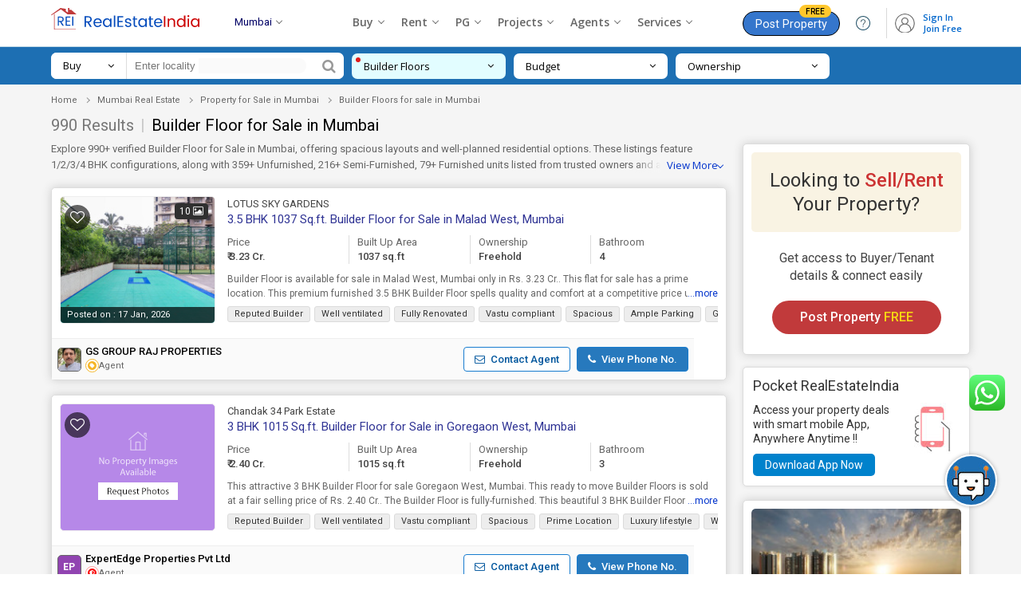

--- FILE ---
content_type: text/html; charset=UTF-8
request_url: https://www.realestateindia.com/mumbai-property/builder-floor-for-sale.htm
body_size: 43387
content:
<!doctype html>
<html lang="en">
<head>
<meta charset="utf-8">
<meta name="viewport" content="width=device-width, initial-scale=1, shrink-to-fit=no">
<title>Builder Floor for sale in Mumbai | Buy 990+ Builder Floors in Mumbai</title>
<meta name="description" content="Find Builder Floor for sale in Mumbai within your budget - Buy/Sell Builder Floors & Builder Floor for sale in Mumbai with 100% verified, Real Photos, Updated Pricing Posted by owner. Enquire Now!" />
<meta name="keywords" content="Builder Floor for sale in Mumbai,Builder Floors for sale in Mumbai,Buy/Sell Builder Floor in Mumbai,Buy/Sell Builder Floors in Mumbai,New Builder Floor in Mumbai,Builder Floor for sale in Mumbai,Buying Selling Builder Floor in Mumbai" />
<meta name="generator" content="cmVhbGVzdGF0ZWluZGlhLmNvbQ=="><meta name="geo.region" content="IN-2298" />
	<meta name="geo.placename" content="Mumbai" />
	<meta name="geo.position" content="19.076;72.8777" />
	<link rel="canonical" href="https://www.realestateindia.com/mumbai-property/builder-floor-for-sale.htm"><link rel="preconnect" href="https://www.google-analytics.com/">
<link rel="preconnect" href="https://www.googletagmanager.com/">
<link rel="preconnect" href="https://www.facebook.com/">
<link rel="preconnect" href="https://www.google.co.in/">
<link rel="preconnect" href="https://www.google.com/">
<link rel="preconnect" href="https://ssl.google-analytics.com/">
<link rel="preconnect" href="https://dyimg1.realestateindia.com">
<link rel="preconnect" href="https://dyimg2.realestateindia.com">
<link rel="preconnect" href="https://dynamic.realestateindia.com">
<link rel="preconnect" href="https://static.realestateindia.com">
<link rel="preconnect" href="https://cdnjs.cloudflare.com">
<link rel="preconnect" href="https://fonts.googleapis.com">
<link rel="preconnect" href="https://fonts.gstatic.com">
<link rel="preconnect" href="https://connect.facebook.net">
<link rel="preconnect" href="https://googleads.g.doubleclick.net">
<link rel="preconnect" href="https://www.realestateindia.com">
<link rel="dns-prefetch" href="https://www.google-analytics.com/">
<link rel="dns-prefetch" href="https://www.googletagmanager.com/">
<link rel="dns-prefetch" href="https://www.facebook.com/">
<link rel="dns-prefetch" href="https://www.google.co.in/">
<link rel="dns-prefetch" href="https://www.google.com/">
<link rel="dns-prefetch" href="https://ssl.google-analytics.com/">
<link rel="dns-prefetch" href="https://dyimg1.realestateindia.com">
<link rel="dns-prefetch" href="https://dyimg2.realestateindia.com">
<link rel="dns-prefetch" href="https://dynamic.realestateindia.com">
<link rel="dns-prefetch" href="https://static.realestateindia.com">
<link rel="dns-prefetch" href="https://cdnjs.cloudflare.com">
<link rel="dns-prefetch" href="https://fonts.googleapis.com">
<link rel="dns-prefetch" href="https://fonts.gstatic.com">
<link rel="dns-prefetch" href="https://connect.facebook.net">
<link rel="dns-prefetch" href="https://googleads.g.doubleclick.net">
<link rel="dns-prefetch" href="https://www.realestateindia.com">
		<link rel="preload" as="style" href="https://static.realestateindia.com/rei/css/header.css?v=1768891652">
				<link rel="preload" as="style" href="https://static.realestateindia.com/rei/css/footer.css?v=1768891652">
				<link href="https://static.realestateindia.com/rei/css/header.css?v=1768891652" rel="stylesheet">
				<link href="https://static.realestateindia.com/rei/css/footer.css?v=1768891652" rel="stylesheet">
			<style>
	.sticky_header{box-shadow:none}
		.property-sale-main{padding:0 0 50px;position:relative;background:#f5f5f5}
		.breadcrumb-bx{width:100%;padding:10px 0}
		.breadcrumb-bx ul{display:block}
		.breadcrumb-bx ul li{position:relative;font-family:'Roboto',sans-serif;font-size:11px;color:#666;padding-right:22px;list-style:none;display:inline-block}
		.breadcrumb-bx ul li a{color:#666}
		.breadcrumb-bx ul li a:hover{text-decoration:underline}
		.breadcrumb-bx ul li:before{content:'';position:absolute;left:-17px;top:8px;width:4px;height:4px;border-right:1px solid #999;border-top:1px solid #999;transform:rotate(45deg) translateY(-50%)}
		.breadcrumb-bx ul li:first-child:before{border:none}
		.property-sale-box{display:flex;flex-wrap:wrap;margin-left:-10px;margin-right:-10px}
		.property-sale-left-side{width:74%;box-sizing:border-box;padding-left:10px;padding-right:10px}
		.property-sale-rt-side{width:26%;padding-left:10px;padding-right:10px;margin-top:35px;box-sizing:border-box;position:relative;}
		.prop-filter{margin-bottom:20px}
		.prop-filter p{font-family:'Roboto',sans-serif;font-size:11px;color:#666;padding:0;margin:0}
		.prop-filter p span{margin-right:15px}
		.prop-filter p span a{color:#d07054}
		.prop-tab{display:block;margin-bottom:30px}
		.prop-tab ul{display:block;border-bottom:#ddd solid 1px}
		.prop-tab ul li{position:relative;list-style:none;display:inline-block;margin-right:6px}
		.prop-tab ul li a,.prop-tab ul li > span{font-family:'Roboto',sans-serif;font-weight:400;font-size:15px;color:#888;padding:11px 10px 9px;border-radius:5px 5px 0 0;border:#ddd solid 1px;display:inline-block;background:#fafafa;border-bottom:solid 2px transparent;position:relative;cursor:pointer}
		.prop-tab ul li .activ:after,.prop-tab ul li > span.activ:after{content:'';position:absolute;top:100%;left:calc(50% - 6px);border:8px solid transparent;border-top-color:#1075ba}
		.prop-tab ul li a:hover,.prop-tab ul li a.activ,.prop-tab ul li > span.activ,.prop-tab ul li > span:hover{color:#1d6fb3;background:#fff;border-bottom:solid 2px #1075ba}
		.prop-tab ul li a.activ span,.prop-tab ul li > span.activ span{color:#1d6fb3}
		.prop-tab ul li a span,.prop-tab ul li > span span{font-weight:600;color:#666}
		.prop-tab ul li a:hover span{color:#1d6fb3}
		.prop-sr-h1{font-family:'Roboto',sans-serif;font-weight:400;font-size:20px;color:#444;margin:0 0 7px}
		.prop-sr-h1 strong{font-weight:400;color:#777}
		.prop-sr-h1 span{color:#c9c9c9;margin:0 3px}
		.prop-sr-h1 h1{font-weight:400;font-size:20px;color:#000;line-height:25px;display:inline}
		.prop-result{margin:0 0 5px}
		.prop-result p{font-family:'Roboto',sans-serif;font-size:13px;color:#666;padding:0;margin:0;line-height:18px}
		.prop-result p a{color:#1d6fb3}
		.prop-clasified-out{width:100%;box-shadow:0 0 12px #ccc;background:#fff;border-radius:5px;border:#ddd solid 1px;padding:0;margin-top:18px;transition:all ease .5s;box-sizing:border-box}
		.prop-clasified{width:100%;font-family:'Roboto',sans-serif;background:#fff;position:relative;padding:10px;box-sizing:border-box;border-radius:5px;cursor:pointer}
		.prop-clasified-out:hover{border:#6abcf4 solid 1px;transition:all ease .5s}
		.clasified-left:after,.clasified-left:before{content:'';display:table}
		.clasified-left:after{clear:both}
		.prop-class-img{width:195px;height:calc(100% - 80px);box-sizing:border-box;position:absolute;top:10px;border-radius:5px;overflow:hidden;border:#eee solid 1px;float:left;margin:0 15px 0px 0;display:flex;align-items:center;justify-content:center}
		.prop-class-img .bg_image{position:absolute;top:-10px;left:-10px;right:-10px;bottom:-10px;filter:blur(8px);-webkit-filter:blur(8px);z-index:0}
		.prop-class-img img{object-fit:cover;width:100%;height:100%;}
		.prop-class-img img.no-img{width:auto;height:auto;max-width:100%}
		.prop-class-img.mb17px{margin-bottom:17px;}
		.img-count{position:absolute;top:8px;right:8px;padding:1px 6px;font-family:'Roboto',sans-serif;font-size:12px;color:#fff;background:#303030;border-radius:4px;z-index:2}
		.post-date{position:absolute;bottom:0;left:0;padding:1px 8px;font-family:'Roboto',sans-serif;font-size:11px;color:#fff;font-weight:400;box-sizing:border-box;background-color:rgba(0,0,0,0.7);width:100%;border-radius:0 0 4px 4px;z-index:2}
		.prop-class-img .icon-fv{height:32px;width:32px;display:flex;align-items:center;justify-content:center;border-radius:50%;background:rgba(0, 0, 0, 0.6);position:absolute;top:10px;left:5px;}
		.cals_body_in{margin-bottom:15px;width:100%}
		.clasified-text{width:calc(100% - 210px);display:flex;flex-wrap:wrap;box-sizing:border-box;float:right;position:relative;}
		.clasified-text-left{width:100%;box-sizing:border-box;position:relative}
		.clasified-text-left .icon-fv, .prop-class-img .icon-fv{font-family:FontAwesome;font-size:18px;color:#fff;}
		.clasified-text-left .icon-fv:after, .prop-class-img .icon-fv:after{content:'\f08a'}
		.clasified-text-left .icon-fv.add, .prop-class-img .icon-fv.add{color:#f41616}
		.clasified-text-left .icon-fv.add:after, .prop-class-img .icon-fv.add:after{content:'\f004'}
		.clasified-text-left .icon-fv.fv_close{display:inline-block;float:right;margin-top:20px;border:solid 1px #ccc;border-radius:20px;line-height:0}
		.clasified-text-left .icon-fv.fv_close:after{content:url(https://static.realestateindia.com/rei/images/fa-heart-close.svg)}
		.clasified-text-rt{position:absolute;top:10px;right:15px}
		.clasified-text-rt .pro-rice{font-size:16px;color:#c33;display:block;font-weight:400}
		.clasified-text-rt .pro-rice span{font-size:14px;color:#666;font-weight:400}
		.clasified-text-rt .pro-area{font-size:11px;line-height:15px;font-weight:400;color:#666;display:block}
		.prop-desc{float:left;width:100%;box-sizing:border-box;font-family:'Roboto',sans-serif;font-size:12px;color:#666;line-height:18px}
		.prop_desc_new{box-sizing:border-box;font-family:'Roboto',sans-serif;font-size:12px;color:#666;line-height:18px;position:relative;width:100%;margin-bottom:7px;}
		.prop_desc_new.expand{background:#fff;padding:10px 20px 10px 10px;box-shadow:0 0 5px #ccc}
		.prop_desc_new.expand ._data_show{display:block;overflow:auto;max-height:100px;margin-right:0}
		.prop_desc_new ._data_show{line-height:18px;display:-webkit-box;-webkit-line-clamp:2;
		-webkit-box-orient:vertical;overflow:hidden;text-overflow:ellipsis;}
		.prop_desc_new ._show_f_data{position:absolute;bottom:0;right:0;background:#fff;color:#03c}
		.prop_desc_new.expand ._show_f_data{top:1px;right:0;background:#eee;padding:1px 5px;font-weight:600;font-family:cursive!important}
		.hide-scrollbar::-webkit-scrollbar {display:none;}
		.clasified-text .chip-list{display:block;white-space:nowrap;overflow-x:auto;padding-bottom:5px}
		/* width */
		.clasified-text .chip-list::-webkit-scrollbar {height:5px;}
		.clasified-text .chip-list::-webkit-scrollbar-track {background:#f1f1f1;}
		.clasified-text .chip-list::-webkit-scrollbar-thumb {background: #ccc;}

		.clasified-text .chip-list li{margin-right:5px;display:inline-block;padding:0 8px;border-radius:3px;border: 1px solid #DBDBDB;background:#EDEDED;font-size:11px;line-height:18px;color:#333;white-space:nowrap;text-transform:none;}
		.clasified-text .chip-list li:last-child{margin-right:0}
		.clear_sec{clear:both;display:block}
		.near_location ._location{font-size:12px;background:#fefcdb;padding:1px 10px;display:inline-block}
		.near_location ._location span{color:#333;font-weight:500}
		.head-title-left{float:right;width:calc(100% - 210px)}
		.head-title-left p{font-family:'Roboto',sans-serif;font-size:13px;line-height:20px;color:#444;padding:0;margin:0;max-width:80%}
		.head-title-left p a{color:#444}
		.head-title-left h2{font-family:'Roboto',sans-serif;font-size:15px;padding:0;margin:0;font-weight:400;color:#2f3394;line-height:19px;max-width:80%}
		.head-title-left h2 a{color:#2f3394;display:inline-block}
		.head-title-left .rera{display:inline-block;background:#0082cc;color:#fff;text-decoration:none;font-size:8px;text-transform:uppercase;font-weight:500;margin-left:5px;padding:0 2px;border-radius:3px;line-height:15px;vertical-align:middle}
		.clasified-text-left ul{margin:10px 0;padding:0;display:flex; white-space:nowrap;}
		.clasified-text-left ul::-webkit-scrollbar {display:none;}
		.clasified-text-left ul li{width:25%;box-sizing:border-box;font-family:'Roboto',sans-serif;font-size:13px;color:#444;font-weight:500;line-height:18px;padding-left:10px;padding-right:10px;border-left:solid 1px #ddd;margin-left:-2px}
		.clasified-text-left ul li:first-child{padding-left:0;border-left:0;margin-left:0}
		.area-top{color:#666;font-weight:400;display:block;white-space:nowrap;overflow:hidden;text-overflow:ellipsis}
		.area-btm{display:block;white-space:nowrap;overflow:hidden;text-overflow:ellipsis}
		.area-btm.units{display:flex;align-items:center;gap:5px;position:relative;overflow:visible;white-space:normal;}
		.area-btm.units .unit{display:inline-flex;align-items:center;cursor:pointer;gap:3px;font-size:12px;font-weight:400;color:#666}
		.area-btm.units .unit:after{content:'';height:5px;width:5px;border:solid #999;border-width:0px 1px 1px 0;transform:rotate(45deg);}
		.area-btm.units .unit-list{position:absolute;top:100%;right:0;background:#fff;border-radius:5px;z-index:1;margin:0;padding:0px;display:none;white-space:normal;overflow:visible;border:1px solid #eee;box-shadow:1px 1px 5px rgba(0, 0, 0, 0.12);}
		.area-btm.units .unit-list > li{display:block;padding:7px 15px;width:100%;font-size:12px;color:#666;line-height:15px;font-weight:400;transition:all 0.3s ease;border:none}
		.area-btm.units .unit-list > li:hover{background:#f5f5f5;color:#000}
		.prop-agent-details{width:calc(100% - 20px);box-sizing:border-box;display:flex;align-items:center;justify-content:space-between;margin:0 -10px -10px;background:#fafafa;border-top:#eee solid 1px;padding:9px 7px;position:relative}
		.prop-agent-name{display:inline-flex;align-items:center;font-size:13px}
		.prop-agent-name .agent-lbl{display:inline-block;margin-right:5px;color:#666}
		.prop-agent-name .agent-name{display:inline-block;color:#000;font-weight:500} 
		.prop-agent-contact{display:flex;align-items:center}
		.prop-agent-contact a:hover{background:#eee}
		.prop-agent-contact a{display:inline-block;padding:7px 13px;background:#fff;color:#00569d;border:1px solid #187ccf;text-align:center;font-size:13px;font-weight:500;border-radius:4px;line-height:15px;margin-right:5px}
		.prop-agent-contact a b{margin-right:4px}
		.prop-agent-contact a.a-phone{margin-left:3px;font-weight:500;background:#2779bd;color:#fff;margin-right:0}
		.prop-agent-contact a.a-phone:hover{background:#005aa5}
		.view-m-btn{width:100%;display:block;text-align:center}
		.view-m-btn a{font-family:'Roboto',sans-serif;font-size:13px;color:#666;padding:13px 40px;margin:25px 0 0;font-weight:500;background:#fff;border-radius:3px;display:inline-block;border:#ddd solid 1px;box-shadow:0 0 12px #ccc;text-transform:uppercase;letter-spacing:1px;transition:all ease .5s}
		.view-m-btn a:hover{color:#1075ba;border:#81b7e3 solid 1px;transition:all ease .5s}
		.distanceLoc{width:100%;padding:10px;position:relative;box-sizing:border-box;font-family:'Roboto',sans-serif;background:#f3f7f7;border-radius:0 0 4px 4px;border-top:#ddd solid 1px;white-space:nowrap;overflow-x:auto}  
		.distanceLoc ul{list-style:none outside none;margin:0px;padding:0px;display:flex;}	
		.distanceLoc ul li{width:25%;box-sizing:border-box;}
		.distanceLoc ul li > div{display:flex;align-items:center}
		.distanceLoc ul li > div img{margin-right:5px;}
		.releted-prop-btm{width:100%;padding:10px;position:relative;box-sizing:border-box;font-family:'Roboto',sans-serif;background:#f3f7f7;border-radius:0 0 4px 4px;border-top:#ddd solid 1px}
		.releted-prop-out{margin-top:10px;display:none}
		.releted-prop-btm.show_ret .releted-prop-out{display:block}
		.releted-prop{width:100%;display:flex;align-items:center;justify-content:space-between}
		.releted-prop ul{display:flex;align-items:flex-start;justify-content:flex-start;width:calc(100% - 100px)}
		.releted-prop ul li{width:33.33%;padding-right:10px;box-sizing:border-box;display:flex;cursor:pointer}
		.releted-prop ul li .rele-img{width:65px;align-items:center;justify-content:center;overflow:hidden;height:65px}
		.releted-prop ul li .rele-img img{object-fit:cover;width:100%;height:65px;transition:all ease .5s}
		.releted-prop ul li:hover .rele-img img{transition:all ease .5s;transform:scale(1.2)}
		.releted-prop ul li .rele-prop-text{width:calc(100% - 65px);display:flex;flex-direction:column;justify-content:space-between;box-sizing:border-box;padding-left:10px}
		.releted-prop ul li p,.releted-prop ul li p a{font-size:13px;color:#333;line-height:17px;display:-webkit-box;-webkit-line-clamp:2;-webkit-box-orient:vertical;overflow:hidden;text-overflow:ellipsis}
		.releted-prop ul li p.r-pro-price{color:#333;font-weight:600}
		.releted-prop .v-all-pro{width:100px;text-align:center}
		.releted-prop .v-all-pro a{font-size:12px;color:#004eff;line-height:17px;text-decoration:underline}
		.releted-prop-btm .r-p-title{font-size:14px;display:inline-block;line-height:20px;color:#5f449b;font-weight:400;position:relative;max-width:100%;cursor:pointer}
		.releted-prop-btm .r-p-title::after{position:absolute;right:-35px;top:-2px;content:'\f107';font-family:FontAwesome;height:24px;width:24px;border-radius:100%;background:#f1ebff;display:flex;display:-webkit-flex;align-items:center;justify-content:center;font-size:14px;font-weight:600;transition:.3s}

		.property-sale-rt-bx{width:100%;box-shadow:0 0 12px #ccc;background:#fff;border-radius:5px;border:#ddd solid 1px;padding:10px;margin-bottom:15px;box-sizing:border-box;font-family:'Roboto',sans-serif;transition:all ease .5s;cursor:pointer}
		.look-s-rent-title{width:100%;display:block;text-align:center;padding:20px 10px;box-sizing:border-box;background:#f9f3e3;border-radius:5px;font-size:24px;font-weight:400;color:#333;line-height:30px}
		.look-s-rent-title span{font-weight:500;color:#c33}
		.look-s-rent-text{width:100%;display:block;text-align:center;padding:22px 20px 15px;box-sizing:border-box}
		.look-s-rent-text p{font-size:16px;font-weight:400;color:#444;line-height:22px}
		.look-s-rent-text a{font-size:16px;color:#fff;padding:12px 35px;margin:20px 0 0;font-weight:500;background:#c13a3b;border-radius:42px;display:inline-block;box-sizing:border-box;transition:all ease .5s}
		.look-s-rent-text a span{color:#f6d912}
		.r_banner_01{border:solid 1px #ddd;border-radius:5px;margin-bottom:17px;box-shadow:0 0 5px #ddd;padding:12px;font-family:'Roboto',sans-serif;background:#fff}
		.r_banner_01 a{color:#333}
		.r_banner_01 h3{font-size:18px;font-weight:400;line-height:22px;margin-bottom:10px}
		.r_banner_01 h3 span{color:#c03}
		.r_banner_01 ._mess{display:flex;font-size:14px}
		.r_banner_01 ._mess ._link{background:#0082cc;display:inline-block;margin-top:10px;padding:5px 15px;color:#fff;border-radius:5px}
		.r_banner_01.prem{background:#fffdf2;border-color:#ddd298}
		.r_banner_01.prem ._mess ._link{background:#d14445;display:inline-block;margin-top:10px;padding:5px 15px;color:#fff;border-radius:5px}
		.property-sale-rt-bx:hover .look-s-rent-text a{color:#fff;background:#a6292a;transition:all ease .5s}
		.prop-list-img{width:100%;display:block;border-radius:5px;overflow:hidden;height:125px}
		.prop-list-img img{width:100%;object-fit:cover;height:125px;transition:all ease .5s;border-radius:5px}
		.prop-list-text{width:100%;height:142px;overflow:hidden;display:block;padding:12px 0 0;box-sizing:border-box}
		.prop-list-text h3{font-size:17px;font-weight:400;color:#222;color:#222;display:-webkit-box;-webkit-line-clamp:2;-webkit-box-orient:vertical;overflow:hidden;text-overflow:ellipsis}
		.prop-list-text a{color:#222}
		.prop-list-text p{font-size:14px;font-weight:400;color:#555;line-height:24px}
		.prop-list-text p.prop-add{margin:4px 0 12px;font-size:13px;color:#777}
		.prop-list-text .prop-price{font-size:15px;font-weight:500;color:#222}
		.prop-list-text p span{display:block}
		.prop-bhk{font-size:15px}
		.prop-list-r-s:hover .prop-list-img img{transition:all ease .5s;transform:scale(1.2)}
		#fixed_scroll{z-index:9;width:279px;top:48px!important}
		.faq-sec-box{padding:30px 0;position:relative;background:#fff;font-family:'Roboto',sans-serif}
		.faq-sec-box h2{font-family:'Open Sans', sans-serif;font-size:20px;color:#333;margin:0 0 20px; padding-bottom:15px; font-weight:600;line-height:25px;position:relative;}
		.faq-sec-box h2:after {content:'';position:absolute;bottom:0;left:0;width:60px;height:3px;background:#d21a1f;}
		.acco_faq_list .acordian-row{font-family:'Roboto',sans-serif;background:#fff;padding:20px 50px;box-shadow:0 0 23px rgba(0,0,0,0.10);margin-bottom:15px;border-left:4px solid #327ed2}
		.acco_faq_list .acordian-row:nth-child(even){border-left-color:#afafaf}
		.acco_faq_list .acordian-row:last-child{margin-bottom:0}
		.acordian-row h3{font-size:16px;font-weight:500;color:#444;line-height:22px;position:relative;cursor:pointer}
		.acordian-row h3:before{content:'Q.';position:absolute;color:#de2101;font-size:16px;font-weight:500;left:-20px}
		.acordian-row h3:after{content:'+';position:absolute;top:0;right:-20px; height:22px;width:22px;display:inline-flex;align-items:center;justify-content:center;color:#666;box-sizing:border-box;font-size:20px;transition:all 0.3s ease}
		.acordian-row h3.active:after{content:'-';}
		.acordian-box{font-size:14px;line-height:23px;color:#666;margin-top:10px;display:none}


		.pcs-sec{display:flex;align-items:center;justify-content:flex-start}
		.pc-search{width:367px;background:#fff;border-radius:7px;margin-right:10px;align-items:center;display:flex}
		.pc-search .search-for{position:relative;background:#fff;padding:7px 15px;color:#000;font-size:13px;cursor:pointer;box-sizing:border-box;border-right:1px solid #ddd;width:95px;border-radius:7px 0 0 7px;line-height:19px;display:flex;align-items:center;justify-content:space-between;order:1}
		.pc-search .search-for span{max-width:100%}
		.pc-search .search-for ul{display:none;position:absolute;z-index:1;top:100%;left:0;right:0;background:#fff;border:1px solid #eee;box-shadow:1px 1px 5px rgba(0,0,0,0.12)}
		.pc-search .search-for:hover ul,.pc-search .search-for:focus ul{display:block}
		.pc-search .search-for ul > li{padding:5px 10px;color:#666;cursor:pointer;border-bottom:1px solid #eee;transition:all .3s ease}
		.pc-search .search-for ul > li:hover{color:#333;background:#f8f8f8}
		.pc-search .token-item-temp{order:2;padding:5px 10px;border:none;min-height:initial;display:flex;font-size:12px;line-height:normal;flex-grow:1}
		.pc-search .token-item-temp .token-item-drpdown-selected{margin-bottom:0;margin-right:5px;padding:1px 20px 3px 10px;border-radius:15px;border:1px solid #ddd;background:#eee}
		.pc-search .token-item-temp .token-item-drpdown-selected a{white-space:nowrap;overflow:hidden;text-overflow:ellipsis;max-width:100px;display:inline-block;font-size:12px;color:#000;vertical-align:middle}
		.pc-search .token-item-temp .token-item-selected-list .del{top:3px}
		.pc-search .token-item-temp .token-item-selected-list{padding:0;display:flex;align-items:center;border-radius:15px;background:#fafafa}
		.pc-search .token-item-selected-list span.token-item-drpdown-selected-more{font-size:12px;font-weight:700;color:#000;margin-bottom:0;margin-right:5px;padding:1px 10px 3px;border:1px solid #ddd;background:#eee;border-radius:15px}
		.pc-search .token-item-temp .token-item-drpdown-search{padding:0}
		.pc-search input[type='text']{width:235px;box-sizing:border-box;padding:7px 10px;border:none;font-size:13px;line-height:19px;order:2}
		.pc-search input[type='text'].token-item-search{width:auto;max-width:80px;padding:0}
		.pc-search button{color:#999;background:#fff;border:none;padding:7px 10px;font-size:18px;line-height:18px;outline:none;box-shadow:none;border-radius:0 7px 7px 0;order:3;cursor:pointer}
		.pcs-filter{margin:0;padding:0;list-style:none;display:flex;align-items:center;justify-content:flex-start;width:calc(100% - 380px)}
		.pcs-filter > li{position:relative;background:#fff;margin-right:10px;border-radius:7px;width:25%;box-sizing:border-box}
		.pcs-filter > li:last-child{margin-right:0}
		.pcs-filter > li > a{display:flex;align-items:center;justify-content:space-between;color:#000;font-size:13px;line-height:18px;padding:7px 15px;width:100%;box-sizing:border-box}
		.pcs-filter > li > a > span{max-width:90%;white-space:nowrap;overflow:hidden;text-overflow:ellipsis;float:left}
		.pcs-filter > li.active{background:#e2fdff}
		.pcs-filter > li.active a{color:#000}
		.pcs-filter > li.active:before{content:'';position:absolute;top:5px;left:5px;width:6px;height:6px;border-radius:50%;background:#e01c1c}
		.pcs-filter .pcsf-option{display:none;position:absolute;z-index:1;top:calc(100% + 22px);left:-90px;right:auto;background:#fff;box-shadow:1px 1px 5px rgba(0,0,0,0.12);padding:15px 15px 10px;border-radius:5px;transition:all .3s ease}
		.pcs-filter .pcsf-option:before{content:'';position:absolute;top:-20px;left:130px;border:10px solid transparent;border-bottom-color:#fff}
		.pcs-filter .pcsf-option.pt-options{width:550px}
		.pcs-filter .pcsf-option.bhk-options{width:245px}
		.pcs-filter .pcsf-option.nbl-options{width:300px}
		.pcs-filter .pcsf-option.ownership-options{width:246px}
		.pscb-list{max-height:250px;overflow-y:auto}
		.pscb-list::-webkit-scrollbar{width:5px}
		.pscb-list::-webkit-scrollbar-track{box-shadow:inset 0 0 6px rgba(0,0,0,0.12)}
		.pscb-list::-webkit-scrollbar-thumb{background-color:#ddd;outline:none}
		.pcsf-option ul.pt-list li,.pcsf-option ul.bhk-list li,.pcsf-option ul.ownership-list li,.pcsf-option ul.nbl-list li{display:inline-block;margin-bottom:10px;margin-right:5px}
		.pcsf-option .checkbox input[type='checkbox']{display:none}
		.pcsf-option .checkbox input[type='checkbox'] + label{display:inline-block;padding:3px 15px;border-radius:25px;border:1px solid #ddd;font-size:12px;color:#666;position:relative;transition:all .3s ease;cursor:pointer}
		.pcsf-option .checkbox input[type='checkbox']:checked + label{background:#e2fdff;border-color:#8dc9ce;color:#000}
		.pcsf-option .checkbox input[type='checkbox']:checked + label:after{content:'\f058';font-family:'FontAwesome';color:#000;position:absolute;top:4px;right:-4px;font-size:14px}
		.pcsf-option .radio input[type='radio']{display:none}
		.pcsf-option .radio input[type='radio'] + label{font-size:13px;color:#666;display:block;padding-left:25px;position:relative;line-height:17px;transition:all .3s ease}
		.pcsf-option .radio input[type='radio'] + label:before{content:'';height:15px;width:15px;border:1px solid #ddd;background:#f1f1f1;position:absolute;left:0;border-radius:50%}
		.pcsf-option .radio input[type='radio']:checked + label:before{background:#2196F3;border-color:#2196F3}
		.pcsf-option .radio input[type='radio']:checked + label:after{content:'';height:9px;width:9px;border-radius:50%;background:#fff;position:absolute;left:4px;top:4px}
		.pcsf-option .btn-done{color:#06c!important;display:inline-block;text-transform:uppercase;font-weight:600}
		.psc-cat li{display:inline-block}
		.psc-cat li a{display:block;background:#f5f5f5;color:#777;font-size:14px;border:1px solid #ccc;border-radius:3px;padding:7px 15px}
		.psc-cat li.on a{border-bottom-color:#187ccf;position:relative}
		.psc-cat li.on a:before{content:'';position:absolute;bottom:0;left:0;right:0;height:2px;background:#187ccf}
		.psc-cat li.on a:after{content:'';position:absolute;top:100%;left:calc(50% - 6px);border:8px solid transparent;border-top-color:#187ccf}
		.spf-sec{padding:7px 0;background-color:#1d6fb3;position:relative;z-index:9}
		.pcs-filter-overlay{position:fixed;top:0;left:0;width:100%;height:100vh;background:rgba(0,0,0,0.7);z-index:8;display:none}
		.sp-budget-min{width:50%;float:left}
		.sp-budget-min .min-budget{border:1px solid #ddd;padding:7px;width:100%;text-align:center;box-sizing:border-box;outline:0}
		.pscb-list{max-height:250px;overflow-y:auto;color:#333;list-style:none}
		.pscb-list a{color:#333;padding:3px 5px;display:block;outline:none!important}
		.pscb-list a:hover{background-color:#eee}
		.sp-budget-max{width:50%;float:left;padding-left:7px;box-sizing:border-box}
		.max-budget{border:1px solid #ddd;padding:7px;width:100%;text-align:center;box-sizing:border-box;outline:0}
		.done-btn-bx{text-align:right}
		.sp-budget{display:flex}
		.pcsf-option-inner p{font-weight:600;margin-bottom:5px;color:#000;text-transform:uppercase;font-size:13px;margin-top:5px}
		.prop-result-p{font-size:13px;color:#666;margin:0;line-height:18px;margin-bottom:10px}
		.prop-result-p a{color:#03c;text-decoration:none;margin-left:5px;display:inline-block}
		.truncate-text{font-size:13px;color:#666;margin:0;line-height:18px}
		.r-a-call{margin-bottom:3px;display:block;font-size:16px}
		.feature_property{margin:20px 0 15px 0}
		.feature_property .head{font-size:14px;font-weight:600;color:#333;margin-bottom:10px}
		.feature_property .feature_table{font-family:Arial,Helvetica,sans-serif;border-collapse:collapse;width:100%;background:#fff}
		.feature_property .feature_table td,.feature_property .feature_table th{border:1px solid #ddd;padding:6px}
		.feature_property .feature_table tr:nth-child(even){background-color:#fafafa}
		.feature_property .feature_table tr:hover{background-color:#f1f1f1}
		.feature_property .feature_table th{padding-top:8px;padding-bottom:8px;text-align:left;background-color:#eee;color:#333}
		.feature_property .feature_table td a{color:#2f3394}
		.feature_property .feature_table .view_det{border:solid 1px #03c;color:#03c;display:inline-block;padding:2px 10px;white-space:nowrap;background:#fff;border-radius:3px}
		.feature_property .feature_table ._price{white-space:nowrap}
		.fp_table{max-height:280px;overflow:auto} 
		.fp_table .feature_table2 thead{position:sticky;z-index:1;top:-1px} 
		.fp_table .feature_table2{font-family:Arial,Helvetica,sans-serif;border-collapse:collapse;width:100%;background:#fff;} 
		.fp_table .feature_table2 td,.fp_table .feature_table2 th{border:1px solid #ddd;padding:10px 6px}
		.fp_table .feature_table2 tr:nth-child(even){background-color:#fafafa}
		.fp_table .feature_table2 tr:hover{background-color:#f1f1f1}
		.fp_table .feature_table2 th{padding-top:8px;padding-bottom:8px;text-align:left;background-color:#eee;color:#333}
		.fp_table .feature_table2 td a{color:#2f3394} 
		.fp_table .feature_table2 ._price{white-space:nowrap}
		.similar_pro_hed{margin:30px 0 10px}
		.similar_pro_hed h2{font-size:18px;font-weight:600;color:#333}
		.similar_pro_hed h2 span{color:#c03}
		.shortlistTab{position:fixed;right:0;bottom:0;background:#666;text-transform:uppercase;font-size:14px;border-top-left-radius:5px;z-index:5}
		.shortlistTab a{color:#fff;padding:7px 20px;display:inline-block}
		.shortlistTab a span{background:#f41616;border-radius:15px;padding:1px 7px;line-height:0}
		.shortlistTab span.hide-mobile{background:transparent;border-radius:0;padding:0;line-height:normal}
		.shortlistTab b.fa-heart-o{display:none}
		.error_mess_show{background:#f7e4e6;padding:12px 10px;text-align:center;font-size:16px;font-weight:500;border:solid 1px #f5c6cb;color:#c30012;margin:10px 0}
		.right_city_list{background:#fff;border:solid 1px #ddd;border-radius:5px;margin-bottom:17px;box-shadow:0 0 5px #ddd;font-family:'Roboto',sans-serif}
		.right_city_list h3{padding:10px 15px 8px;font-size:15px;font-weight:500;color:#333;border-bottom:1px solid #eee}
		.right_city_list h3 a{color:#333}
		.right_city_list ._city_list{margin:0;padding:0;list-style:none}
		.right_city_list ._city_list li{border-bottom:1px solid #eee}
		.right_city_list ._city_list li:last-child{border-bottom:none}
		.right_city_list ._city_list li a{display:block;padding:7px 15px 7px 30px;font-size:13px;position:relative;color:#03c;transition:all .3s ease}
		.right_city_list ._city_list li:hover a{background:#fafafa;color:#08c}
		.right_city_list ._city_list li a:before{content:'\f101';font-family:'FontAwesome';font-size:12px;color:#999;position:absolute;left:15px}
		.cal_user_info{display:flex;justify-content:flex-start;align-items:center;width:calc(100% - 60%)}
		.cal_user_info_letter{color:#606060;font-size:12px;font-weight:600;background-color:#fff7e1;text-transform:uppercase;border:1px solid #ffebb3;-webkit-border-radius:50%;-moz-border-radius:50%;-o-border-radius:50%;border-radius:50%;width:32px;height:32px;display:flex;align-items:center;justify-content:center;background-clip:padding-box}
		.cal_user_info_name{font-size:13px;line-height:14px;display:flex;flex-wrap:wrap;align-items:center;gap:0 5px}
		.cal_user_info_name a{flex-grow:1;width:100%}
		.cal_user_info_name a,.cal_user_info_name b{color:#333;font-weight:normal;display:block;margin-bottom:2px;font-weight:500;color:#000}
		.cal_user_info_name span.rera{display:inline-block;background:#0082cc;color:#fff;text-decoration:none;font-size:8px;text-transform:uppercase;font-weight:500;    margin-left:5px;padding:0 2px; border-radius:3px;line-height:15px;vertical-align:middle;}
		.cal_user_info_name span{display:block;color:#666;font-size:11px}
		.cal_user_icon{width:30px;height:30px;border:1px solid #ddd;border-radius:5px;line-height:0;overflow:hidden;display:inline-flex;align-items:center;justify-content:center;box-sizing:border-box}
		.cal_user_icon img{height:30px;width:30px;object-fit:cover;}
		.cal_user_icon.txt{background:#fff;color:#fff;text-transform:uppercase;border-color:#666;font-weight:600}
		.cal_user_info_right{width:calc(100% - 32px);padding-left:5px;text-align:left}
		.cal_user_info--name{color:#303030;font-size:12px;line-height:16px;text-transform:capitalize;overflow:hidden;text-overflow:ellipsis;white-space:nowrap;}
		.cal_user_info_served{border-radius:50%;background:#fff;display:inline-flex;height:15px;width:15px;align-items:center;justify-content:center;line-height:0;position:relative;cursor: pointer;}
		.cal_user_info_served .tooltiptext{visibility:hidden; width:100px;background-color:#000;text-align:center;padding:2px 5px;border-radius:3px;position:absolute;top:0;left:100%; z-index:1;display:inline-block;font-size:12px; line-height:16px; color:#fff}
		.cal_user_info_served:hover .tooltiptext,.cal_user_info_served:focus .tooltiptext {visibility:visible;}  
		.cal_user_info_served.sm{border:1px solid #96d6f5}
		.cal_user_info_served.gm{border:1px solid #f5b526}
		.cal_user_info_served.pltm{border:1px solid #ff9c9c}
		.cal_user_info_served.prm{border:1px solid #88cfb8}
		.cal_user_info_served.priority_m{border:1px solid #999}
		.cal_user_info_served.silver_m{border:1px solid #ccc;}
		.cal_user_info_served .m_t img{height:11px;width:11px;padding:2px;box-sizing:border-box;border-radius:50%;background:#fac821;display:inline-block;vertical-align:middle}
		.cal_user_info_served.priority_m .m_t img{background:#545454}
		.cal_user_info_served.silver_m .m_t img{background:#ccc}
		.cal_user_info_served.sm .m_t img{background:#128ac3}
		.cal_user_info_served.gm .m_t img{background:#f5b526}
		.cal_user_info_served.pltm .m_t img{background:#f90b0b}
		.cal_user_info_served.prm .m_t img{background:#46d1a4}
		.cal_user_info_served .premium_member span{color:#000}
		.cal_user_info_served .m_t span{color:#000}
		.cal_user_info_served .gold_member span{color:#000}

		.top_city_sec{background:#ebf1f8; border:1px solid #c8d6e7;padding:20px;margin-top:15px;}
		.top_city_sec h2, .top_city_sec h3{font-family:'Roboto', sans-serif;font-size:16px;   margin-bottom:7px; color:#333; font-weight:500;}
		.top_city_sec ._mess{font-size:13px;line-height:20px; color:#666;}
		.propertyTypeUl{display:flex;flex-wrap:wrap;margin:15px -5px 0px;max-height:200px;overflow-y:auto}
		.propertyTypeUl li{padding:0px 15px;margin:4px;align-items:center;display:flex;color:#333;font-size:12px;border:solid 1px #9aa8ed;border-radius:16px;background:#fff;transition:.3s}
		.propertyTypeUl li.hidden{display:none}
		.propertyTypeUl li.show{display:flex;}
		.propertyTypeUl li strong{font-weight:400;padding-left:3px;color:#03c;}
		.propertyTypeUl li span,.propertyTypeUl li a{display:flex;display:-webkit-flex;align-items:center;color:#03c;cursor:pointer;padding:7px 0px;color:#333;}
		.propertyTypeUl li.view_all a{color:#03c;font-weight:600;}
		.propertyTypeUl li span strong,.propertyTypeUl li a strong{display:inline-block;font-weight:400;margin-left:5px;color:#03c}
		.propertyTypeUl li:hover{background:#e0eaff;transition:.3s}
		.top_city_sec .more-city{margin-top:5px;}
		.top_city_sec .more-city span{font-size:13px;color:#03c;cursor:pointer;font-weight:600}

		.trec{background:#fff;font-family:'Roboto', sans-serif;box-shadow: 0 0 5px #ddd;border: solid 1px #ddd;margin-bottom:15px;}
		.trec.sticky{position:sticky;top:75px;z-index:1}

		.trec-head{text-align:center;padding:15px;line-height:24px;}
		.trec-head h2,.trec-head h2 a{font-size:18px;color:#000;font-weight:400;margin-bottom:5px;}
		.trec-head p{font-size:13px;font-weight:400;color:#333;line-height:20px;}
		.new_data_list{margin:0px 10px;padding-bottom:5px;}
		.new_data_list >li{background:#fff;border-radius:5px; border:1px solid #eee; padding:10px;margin-bottom:7px}
		.new_data_list >li:hover{box-shadow:0px 0px 5px #ddd;border-color:#bccdff}
		.fpa-info{display:flex; flex-wrap:wrap;align-items:center;cursor:pointer}	
		.fpa-info .fpa-logo{width:50px;height:50px;display:flex; align-items:center; justify-content:center; overflow:hidden; border:1px solid #ddd; border-radius:5px;margin-right:10px; box-sizing:border-box;}
		.fpa-info .fpa-logo img{width:50px;height:50px;object-fit:cover;}
		.fpa-info .fpa-logo span{text-transform:uppercase;font-weight:400;font-size:18px;font-family: 'Roboto', sans-serif; color:#fff;}
		.fpa-info .fpa-oinfo{width:calc(100% - 60px);}
		.fpa-info .fpa-oinfo h2,.fpa-info .fpa-oinfo h2 a{font-size:16px;font-family: 'Roboto', sans-serif; white-space:nowrap; overflow:hidden; text-overflow:ellipsis; display:block;font-weight:normal;color:#333;font-weight:500}
		.fpa-info .fpa-oinfo .fpa-location{font-size:13px;color:#666;white-space:nowrap; overflow:hidden; text-overflow:ellipsis;margin-top:5px}
		.trec-more{text-align:right;padding:5px 10px;border-top:solid 1px #eee}
		.trec-more span{color:#03c;cursor:pointer}

		.city-header{position:static !important;top:inherit}
		.top_hed_sec{background:linear-gradient(180deg,#e4efff,#fff);padding:10px;box-shadow:0 2px 8px 0 #ccc;border-bottom:solid 3px #abc0ff;position:sticky;top:0px;z-index:9}
		.top_hed_sec .top_filter_sec{display:flex;align-items:center;justify-content:space-between;white-space:nowrap;font-size:13px}
		.top_hed_sec .top_filter_sec .search_tab{background:#fff;width:100%;padding:7px 10px 7px 36px;font-size:12px;border:solid 1px #ccc;border-radius:6px;color:#000;position:relative;margin-right:10px}
		.top_hed_sec .top_filter_sec .search_tab:after{content:url(https://static.realestateindia.com/rei/images/search-icon.svg);width:18px;height:18px;position:absolute;top:9px;left:10px;z-index:1}
		.top_hed_sec .top_filter_sec .filterToggleBtn{padding:8px 12px;border-radius:8px;border:solid 1px #58bf93;background:#fff;font-size:12px;display:flex;display:-webkit-flex;align-items:center}
		.top_hed_sec .top_filter_sec .filterToggleBtn .count_filt{margin-right:5px;display:flex;display:-webkit-flex;align-items:center;justify-content:center;background:#58bf93;border-radius:100%;font-size:10px;color:#fff!important;height:15px;width:15px;}
		.top_hed_sec .top_filter_sec .filterToggleBtn .filt_text{margin-right:5px;}	
		.dynamic-wrap{overflow:hidden;position:relative;-webkit-transition:max-height .25s ease-in-out;
			-moz-transition:max-height .25s ease-in-out;-o-transition:max-height .25s ease-in-out;transition: max-height .25s ease-in-out;width:100%;}
		.dynamic-height-active .dynamic-wrap:before {bottom:0;content:'';height:50px;left:0;position:absolute;right:0;z-index:1; background-image:linear-gradient(rgba(245,245,245,0), rgba(245,245,245,1));}    
		a.js-dynamic-show-hide {text-decoration:underline;color:#06f;position:relative;} 
		a.js-dynamic-show-hide:after {content:'\f105';font-family:FontAwesome;font-size:16px;position:absolute;
			top:0;right:-16px;}   
			

		.hed_h2{display:flex;align-items:center;justify-content:space-between;margin-bottom:20px}
		.hed_h2 h2{font-size:20px;font-weight:600;color:#333;position:relative;padding-bottom:15px}
		.hed_h2 h2:after{content:'';position:absolute;bottom:0;left:0;width:60px;height:3px;background:#d21a1f}
		.price_table{padding:40px 0px;border-bottom:solid 1px #ddd;margin-bottom:30px;}
		._prices_content{overflow-x:auto;font-family:Roboto;}
		._prices_content table{width:100%;border:solid 1px #d7d7d7}
		._prices_content table>thead>tr{color:#303030;white-space:pre;}
		._prices_content table>thead>tr>th{width:25%;padding:16px 25px;background:#f7f6f6;font-weight:600;text-align:left;font-size:16px;color:#000}
		._prices_content table>thead>tr>th:first-child{border-radius:8px 0 0 0}
		._prices_content table>thead>tr>th:last-child{border-radius:0 8px 0 0}
		._prices_content table>tbody>tr{color:#303030}
		._prices_content table>tbody>tr>td{width:25%;padding:10px 25px;border-top:1px solid #d7d7d7;font-size:14px;color:#333}
			
		.property_list_02{padding:30px 0px;border-bottom:solid 1px #eee;margin-bottom:30px;}
		.pdpfs-list{display:flex;flex-wrap:wrap;margin:0px -5px}
		.pdpfs-list .pdpfs-iteam{border:1px solid #ccc;cursor:pointer;box-sizing:border-box;margin:5px;width:24.1%} 
		.pdpfs-list .pdpfs-iteam:last-child{margin-right:0}
		.pdpfs-iteam .csp-img{width:100%;height:142px;display:flex;align-items:center;justify-content:center;position:relative;overflow:hidden;background:#f5f5f5}
		.pdpfs-iteam .csp-img img{width:100%;height:100%;object-fit:cover}
		.pdpfs-iteam .csp-details{width:100%;box-sizing:border-box;padding:10px 10px 5px;min-height:85px;}
		.pdpfs-iteam .post_date{position:absolute;left:0;right:0;bottom:0;background:rgba(0,0,0,0.7);padding:2px 0;font-size:11px;color:#fff;text-align:center}
		.pdpfs-iteam .csp-details .title,.pdpfs-iteam .csp-details .title a{font-size:14px;color:#333;font-weight:600;white-space:nowrap;overflow:hidden;text-overflow:ellipsis;text-decoration:none}
		.pdpfs-iteam .csp-details p.dul{font-size:12px;color:#333;margin-top:3px}
		.pdpfs-iteam .csp-details .price{font-size:16px;color:#c00;font-weight:600;margin:8px 0 0px;}
		.pdpfs-iteam .csp-details .co_name{color:#03c;font-size:13px;font-weight:600;white-space:nowrap;overflow:hidden;text-overflow:ellipsis;display:block}
		.pdpfs-iteam .csp-details p.gray.mb7px.sc{line-height:14px;white-space:nowrap;overflow:hidden;text-overflow:ellipsis;margin-bottom:7px}
		.pdpfs-iteam .pdpfs-footer{width:100%;float:left;box-sizing:border-box;display:flex;align-items:center;justify-content:space-between;border-top:1px solid #eee;padding:7px 10px}
		.pdpfs-iteam .pdpfs-footer > div{width:60%}
		.pdpfs-iteam .pdpfs-footer .co_name{display:block;font-size:13px;font-weight:600;color:#333;max-width:100%;white-space:nowrap;overflow:hidden;text-overflow:ellipsis}
		.pdpfs-iteam .pdpfs-footer .co_location{font-size:12px;color:#666;white-space:nowrap;overflow:hidden;text-overflow:ellipsis}
		.pdpfs-iteam .pdpfs-footer .inquiry-btn{display:inline-block;background:#0082cc;color:#fff;margin:0;border-radius:5px;padding:7px 15px;font-size:15px;font-weight:600}
		.more_data{padding-top:15px;text-align:center;}
		.more_data a{color:#03c;font-size:14px;font-weight:600;text-decoration:underline}

		._location_sec{margin:15px 0px;background:#fffbf3;padding:7px 10px;border:1px solid #fdefd1;border-radius:0;display:flex;align-items:center;gap:5px;}
		._location_sec span{color:#333;font-size:13px;}
		._location_sec ._linkocation{display:inline-flex;align-items:center;gap:5px;}
		._location_sec ._linkocation span{color:#03c;}
		._location_sec ._linkocation svg{fill:#666}
		.pg-link-sec{padding:30px 0;background:#fff;border-top:1px solid #eee}
		.pg-link{display:flex;flex-wrap:wrap;align-items:flex-start;}
		.pg-link .pg-link-label{width:100px;color:#03c;padding-right: 10px;position:relative;font-size:13px;line-height:20px;font-weight:600}
		.pg-link .pg-link-label:after{content:':';position:absolute;right:7px;color:#999}
		.pg-link .links{width:calc(100% - 110px);display:grid;grid-template-columns: repeat(auto-fill, minmax(170px, 1fr)); grid-gap:7px 20px}
		.pg-link .links li{color:#666;position:relative;padding-left:10px}
		.pg-link .links li:before{content:'\f105';font-family:'FontAwesome'; position:absolute;left:0;top:0;font-size:12px;
			color:#999;}
		.pg-link .links li a{color:#666;line-height:20px;font-size:13px;}
		.pg-link .links li:hover a{color:#03c;text-decoration:underline;}

		.fede-content{max-height:initial;overflow:visible;position:static;}
		.fede-content.short{position:relative;overflow:hidden;max-height:40px;}
		.fede-content-inner{font-family: 'Roboto', sans-serif;font-size:13px;line-height:20px;color:#666;}
		.fede-content-inner p{font-size:13px;line-height:20px;color:#666;margin-bottom:10px;}
		.fede-content-inner .head{font-size:14px; line-height:20px; font-weight:500;color:#000;margin-bottom:10px;}
		.fede-content .view-more{font-size:13px; line-height:20px; color:#03c;background: linear-gradient(90deg,rgba(245, 245, 245, 0) 0%, rgba(245, 245, 245, 1) 28%);display:inline-flex;align-items:center;gap:5px;padding-right:5px}
		.fede-content.short .view-more{position:absolute;bottom:0;right:0;padding-left:40px;}
		.fede-content .view-more:after{content:'';height:5px;width:5px;border:solid #03c;border-width:0px 1px 1px 0;transform:rotate(45deg); transition:all 0.3s ease}
		.fede-content.view-more:after{transform:rotate(-45deg);margin-top:6px;}
		.fede-content .view-more{position:static;}

		/*Related to your search css*/
		.rtys-sec{margin-bottom:30px; padding:30px 0;}
		.related-search-body{font-family:'Open Sans',sans-serif;} 
		.rel_pro_list .rel_pro_title{font-size:14px;font-weight:500;color:#000;line-height:20px;font-family:'Roboto',sans-serif;border-bottom:1px solid #ddd;padding-bottom:5px;margin-bottom:10px; white-space:nowrap;overflow:hidden;text-overflow:ellipsis;}
		.rel_pro_list ul{font-family:'Roboto',sans-serif;margin:0;padding:0;list-style:none;font-size:14px;}
		.rel_pro_list ul li{margin-bottom:5px} 
		.rel_pro_list ul li:last-child{margin-bottom:0}
		.rel_pro_list ul li.hide-item{display:none;opacity:0;transition:all 0.3s ease}
		.rel_pro_list ul li.hide-item.show{display:block;opacity:1}
		.rel_pro_list ul li a{white-space:nowrap;overflow:hidden;text-overflow:ellipsis;color:#333; font-size:13px; font-weight:400; display:block;line-height:20px;position:relative;box-sizing:border-box;white-space:nowrap;overflow:hidden;text-overflow:ellipsis;}
		.rel_pro_list ul li a:hover{text-decoration:underline;color:#03c}
		.rel_pro_list .view-more{display:inline-block;color:#000;text-decoration:underline;font-size:13px; font-weight:400;line-height:20px;}
		.rel_pro_list .view-more:hover{text-decoration:none}
		.rtys-sec .bx-viewport{height:auto!important;}
		.rtys-sec .bx-wrapper{margin:0!important}
		.related-search-header{display:flex;align-items: center;justify-content: space-between;margin-bottom: 20px;}
		.related-search-header h2, .related-search-header h3{font-size:20px;font-weight:600;color:#333;position:relative; padding-bottom:15px;}
		.related-search-header h2:after, .related-search-header h3:after{content:'';position:absolute;bottom:0; left:0; width:60px; height:3px; background:#d21a1f;}
		.sprs-sticky{transition:all 0.3s ease}
		.sprs-sticky.fixed-bottom{position:fixed;bottom:0; width:284px;}
		.sprs-sticky.stop-bottom {position:absolute;bottom:0; width:284px}
		@media screen and (max-width:1100px) {
		#fixed_scroll{width:263px}
		}
		@media screen and (max-width:1024px) {
		.fw{width:100%;box-sizing:border-box;padding-left:15px;padding-right:15px}
		#fixed_scroll{width:235px}
		}
		@media screen and (max-width:991px) {
		.head-title{display:block}
		.head-title-left{float:left;box-sizing:border-box;margin-bottom:0;width:100%}
		.head-title-left p,.head-title-left h2{width:100%;max-width:100%}
		.head-title-left h2{line-height:20px}
		.property-sale-box{display:block;padding-top:20px}
		.property-sale-left-side{width:100%}
		.property-sale-rt-side{width:100%;padding:0 5px;margin-top:40px}
		.clasified-text{display:block;width:calc(100% - 150px);padding:0;margin-top:5px;}
		.clasified-text-left{position:relative}
		.clasified-text-rt{position:static;margin-top:5px;float:left}
		.prop-desc{padding-right:0;line-height:16px}
		.clasified-text-left .icon-fv{position:absolute;top:-45px;right:5px}
		.clasified-text-left > ul{margin:0;list-style:none; padding:0;display:grid;grid-template-columns:repeat(auto-fill, minmax(120px, 1fr));gap:10px;}
		.clasified-text-left > ul > li{border:none;padding:0;width:100%}
		.clasified-text-left > ul .area-top,.clasified-text-left ul .area-btm{font-size:12px}
		.clasified-text-left > ul .area-top{color:#666;font-weight:400}
		.prop-desc.expand{-webkit-line-clamp:unset}
		.prop-desc span{display:inline!important}
		.prop-agent-details{position:relative;bottom:inherit;right:inherit;content:'';width:calc(100% - -14px);text-align:center;box-sizing:border-box;display:inline-block;background:#f3f7f7;border-top:#ddd solid 1px;padding:10px 7px 7px 7px;margin:7px -7px 0;display:flex;gap:15px}
		.prop-agent-details .cal_user_info{flex-grow:1}
		.prop-clasified{padding:7px 0 0}
		.clasified-left{box-sizing:border-box;padding:0 7px}
		.prop-agent-name{width:100%;font-size:12px}
		.prop-agent-name p{font-size:12px;line-height:14px;display:-webkit-box;-webkit-line-clamp:2;-webkit-box-orient:vertical;overflow:hidden;text-overflow:ellipsis}
		.prop-class-img{width:140px;height:105px;margin:5px 10px 7px 0;position:relative;top:auto;}
		.prop-class-img img{height:120px}
		.head-title h2{font-size:14px}
		.clasified-text-rt .pro-rice{font-size:14px}
		.clasified-text-rt .pro-area{font-size:11px}
		.head-title p{font-size:12px;line-height:13px}
		.post-date{font-size:10px}
		.mhbs-sec{z-index:1}
		.property-sale-main{padding:0px 0 15px}
		.prop-tab{overflow:auto;overflow-y:hidden;height:46px;margin-top:20px;margin-bottom:20px}
		.prop-tab ul{width:700px}
		.prop-sr-h1 h1{font-size:15px;line-height:20px}
		.prop-sr-h1 strong{font-size:15px}
		.fw{padding-left:10px;padding-right:10px}
		.releted-prop-btm{background:#fff;padding:10px}
		.r-p-title{display:block !important;white-space:nowrap;overflow:hidden;text-overflow:ellipsis;padding:2px 30px 2px 0;position:relative}
		.r-p-title::after{right:0;top:0}
		.releted-prop{width:700px}
		.releted-prop-out{overflow:auto;overflow-y:hidden;height:66px;display:none;margin-top:10px}
		.releted-prop-out::-webkit-scrollbar{display: none}
		.releted-prop-btm.show_ret .releted-prop-out{display:block}
		.releted-prop-btm.show_ret .r-p-title::after{transform:rotate(-180deg);transition:.3s}
		.releted-prop ul li{width:200px}
		.rele-img{width:55px;height:55px}
		.rele-img img{height:55px}
		.releted-prop ul li p{font-size:12px;line-height:14px} 
		.prop-list-r-s-out{width:100%;overflow:auto;overflow-y:hidden}
		.prop-list-r-s-inn{width:100%;white-space:nowrap;overflow-x:auto}
		.prop-list-r-s{width:250px;display:inline-block;vertical-align:top;margin-right:5px;white-space:normal}
		.prop-list-r-s:last-child{margin-right:0}
		.faq-sec-box{padding:30px 0 30px}
		.faq-sec-box h2{font-size:16px;margin:0 0 24px;font-weight:500;line-height:22px}
		.acco_faq_list .acordian-row{padding:20px 30px 20px 30px}
		.acordian-row h3{font-size:14px;line-height:20px}
		.breadcrumb-bx{display:none}
		.prop-filter{display:none}
		.prop-tab ul li a{font-size:14px}
		.prop-tab ul li a span{font-weight:500} 
		.look-s-rent-title{padding:10px;font-size:20px;line-height:27px}
		.look-s-rent-text p{font-size:15px;line-height:20px}
		.look-s-rent-text a{font-size:15px;margin-top:10px}
		.look-s-rent-text{padding:11px 20px 7px}
		.prop-list-text h3{font-size:16px}
		.prop-bhk{font-size:14px}
		.prop-list-text .prop-price{font-size:14px}
		.r-a-call{font-size:14px}
		.clasified-text .prop-desc .truncate-text{font-size:11.5px;line-height:16px}
		.feature_property .feature_table th:nth-child(3),.feature_property .feature_table td:nth-child(3){display:none}
		.similar_pro_hed{margin-bottom:0}
		.similar_pro_hed h2{font-size:16px;line-height:21px}
		.shortlistTab a{position:fixed;z-index:9;bottom:50%;left:0;border-bottom-right-radius:10px;border-top-right-radius:10px;color:#3b72c9;background:#fff;border:1px solid #3b72c9;border-width:1px 1px 1px 0;box-shadow:0 3px 3px #aaa;font-size:18px;line-height:0;padding:8px 16px 6px 10px}
		.shortlistTab a span{background:#e03a29;color:#fff;font-family:Arial,Helvetica,sans-serif;font-size:10px;font-weight:700;padding:8px 5px;position:absolute;top:6px;left:23px;border-radius:50%}
		.shortlistTab a span.hide-mobile{display:none}
		.shortlistTab b.fa-heart-o{display:inline}
		.prop-agent-contact a.a-phone{padding:7px 10px}
		.prop-agent-contact a b{margin-right:0}
		.prop-agent-contact a.a-phone span{display:none}
		.cal_user_info_name{white-space:nowrap;overflow:hidden;text-overflow:ellipsis}
		.near_location{position:static;margin-left:-157px}
		.hed_h2{margin-bottom:10px}
		.hed_h2 h2{font-size:18px;}
		.property_list_02{padding:10px 0px 20px}
		.pdpfs-list{display:block;white-space:nowrap;overflow-x:auto;padding-bottom:10px;}
		.pdpfs-list .pdpfs-iteam{display:inline-block;margin-right:5px;width:240px;white-space:normal;}
		.releted-prop-btm .r-p-title::after{right:0px;}
		.fp_table .feature_table2{width:500px} 
		.pg-link-sec{padding:20px 0}
		.pg-link .pg-link-label{width:100%;margin-bottom:10px;font-weight:600}
		.pg-link .pg-link-label:after{display:none}
		.pg-link .links{width:100%;display:block;}
		.pg-link .links li{display:inline-block;margin-right:10px;margin-bottom:10px;padding-left:0}
		.pg-link .links li:before{display:none}
		.pg-link .links li a{color:#666;background:#f8f8f8;border-radius:25px;border:1px solid #ddd;padding:3px 10px;
			margin: 1px 0;display: inline-block;}
		.pg-link .links li:hover a{text-decoration:none}
		.rtys-sec{padding-bottom:30px; padding-top:0; margin-bottom:0}
		.rtys-sec .related-search-body{display:block;white-space:nowrap;overflow-x:auto;padding-bottom:10px}
		.rtys-sec .rel_pro_list{display:inline-block;width:220px;margin-right:30px;vertical-align:top;}
		.rtys-sec .rel_pro_list:last-child{margin-right:0}
		.rtys-sec ._more_data .rel_pro_list {max-height:170px;overflow:hidden;}
		.rtys-sec .rel_pro_title{font-size:14px;}
		.sprs-sticky.stop-bottom,.sprs-sticky.fixed-bottom{position:static; width:100%}
		}
		@media screen and (max-width:567px) {
		.prop_desc_new.expand{top:0}
		.prop_desc_new.expand ._data_show{overflow:auto;max-height:75px}
		.cal_user_info_name a,.cal_user_info_name b{display:block;white-space:nowrap;overflow:hidden;text-overflow:ellipsis;}
		.cal_user_info_name a.rera{display:inline-block;margin-left:0;margin-right:5px;overflow:visible;text-overflow:initial;margin-top:2px;}
		.cal_user_info_name span{display:inline-block;margin-top:2px;}
		.near_location{margin-bottom:5px}
		.distanceLoc ul li{width:auto;margin-right: 20px;}
		}
		@media screen and (max-width:480px) {
		.prop-clasified-out{border-radius:5px;overflow:hidden;}	
		.prop-clasified{padding-top:0;border-radius:5px 5px 0 0}	
		.clasified-left{padding:0}
		.prop-class-img{width:100%;margin:0 0 10px 0; height:200px;background:#999;display:flex;align-items:center;justify-content:center;line-height:0;border-radius:5px 5px 0 0}
		.img-count{line-height:20px;}
		.post-date{line-height:20px;}
		.prop-class-img img{width:100%;height:200px;}
		.prop-class-img img.no-img{width:200px;height:200px;object-fit:contain;}
		.head-title-left{padding-left:10px;padding-right:10px;}
		.head-title-left h2{font-size:14px; line-height:20px; font-weight:500;color:#333;white-space:nowrap;overflow:hidden;text-overflow:ellipsis;}
		.head-title-left h2 a{display:inline;color:#333}
		.clasified-text-rt{width:100%;margin:3px 0 7px 0;padding-left:10px;padding-right:10px;}
		.clasified-text-rt .pro-rice{font-size:16px;font-weight:500;line-height:25px;color:#333;}
		.clasified-text-rt .pro-rice span{font-size:12px;color:#999;font-weight:400}
		.clasified-text{width:100%;margin-bottom:0;margin-top:0;padding-left:10px;padding-right:10px;}
		.near_location{margin-left:0;margin-bottom:0}
		.prop_desc_new ._data_show{line-height:18px;display:block;white-space:nowrap; overflow:hidden;text-overflow:ellipsis;}
		.prop_desc_new.expand ._data_show{white-space:normal;}
		.clasified-text-left{margin-bottom:10px;margin-top:10px}
		.clasified-text-left > ul{display:grid;margin:0;padding:0;gap:10px;grid-template-columns:repeat(auto-fill, minmax(120px, 1fr));}
		.clasified-text-left > ul > li{background:#fff;padding:0;white-space:normal; margin:0;border:none;}
		.clasified-text-left > ul .area-top, .clasified-text-left > ul .area-btm{white-space:nowrap;overflow:hidden;text-overflow:ellipsis;}
		.clasified-text-left > ul .area-btm{font-size:15px;font-weight:400;line-height:22px;color:#000;white-space:nowrap;overflow:hidden;text-overflow:ellipsis;}
		.clasified-text-left > ul .area-btm.units{white-space:normal;overflow:visible;text-overflow:initial;}
		.cals_body_in{margin-bottom:10px}
		.prop-agent-details{width:100%;padding-left:10px;padding-right:10px;margin-left:0}
		.prop-agent-contact{flex-shrink:0}
		.prop-agent-contact a.a-contact{border-color:#333;color:#000}
		.prop-agent-contact a.a-contact span{display:none}
		.prop-agent-contact a.a-phone,.prop-agent-contact a.a-contact{font-size:18px;padding:5px 10px}
		.cal_user_info_served .tooltiptext{margin-top:0;top:-5px;}
		.area-btm.units .unit-list > li{padding:5px 10px;}
		}		
		html{background:#fff;color:#333;font:12px/1.5em 'Open Sans',sans-serif;-webkit-text-size-adjust:none}*{margin:0px;padding:0px}.ffrr{font-family:'Roboto', sans-serif;font-weight:400}.ffos{font-family: 'Open Sans', sans-serif}
article,aside,audio,canvas,details,figure,figcaption,footer,h1,h2,h3,h4,h5,h6,header,hgroup,menu,nav,section,summary,video{display:block}
blockquote,body,button,dd,details,dl,fieldset,figure,form,h1,h2,h3,h4,h5,h6,input,ol,p,select,summary,td,textarea,ul{margin:0;padding:0}
a{text-decoration:none;cursor:pointer;outline:none!important}a:focus{outline:thin dotted}a:active,a:hover{outline:0}
a[href^="mailto:"],a[href^="ymsgr:"]{word-wrap:break-word;word-break:break-all}
.js .no-js{display:none;position:absolute;bottom:0}
ol,ul{list-style:none}.star{color:#c30;font-family:Verdana,Geneva,sans-serif;font-size:.9em}
.tal{text-align:left}.tar{text-align:right}.tac{text-align:center}.taj{text-align:justify}.vat{vertical-align:top}.vam{vertical-align:middle}.vab{vertical-align:bottom}
.fl{float:left;*display:inline-block}.fr{float:right;*display:inline-block}
.fo{*zoom:1}.fo:before,.fo:after{content:"";display:table}.fo:after{clear:both}.cb{clear:both}
.db{display:block}.dib{display:inline-block;*display:inline;*zoom:1}.dn{display:none} .pa{position:absolute}.pf{position:fixed}.pr{position:relative}
.zi1{z-index:1}.zi2{z-index:2}.zi3{z-index:3}.zi4{z-index:4}.zi5{z-index:5}.zi6{z-index:6}.zi7{z-index:7}.zi8{z-index:8}.zi9{z-index:9}.zi10{z-index:10}
.bsbb{-webkit-box-sizing:border-box;-moz-box-sizing:border-box;box-sizing:border-box}
.cd{cursor:default}.cp{cursor:pointer}
.sc{white-space: nowrap;overflow:hidden;text-overflow:ellipsis;}
.dif,.dif a,a.dif,.dif-anchors a{color:#c30;}.dif a:hover,a.dif:hover,.dif-anchors a:hover{color:#930;}
.blue,.blue a,a.blue{color:#03c}.blue a:hover,a.blue:hover{color:#06f}
.pt30px,.ac-pt30px > *,.acac-pt30px > * > *{padding-top:30px;}.m20px,.ac-m20px > *,.acac-m20px > * > *{margin:20px;}
.fw{width:auto;max-width:1152px;margin:auto}	</style>
	<link rel="preload" as="script" href="https://static.realestateindia.com/rei/js/jquery.js">
<link rel="preload" as="script" href="https://static.realestateindia.com/rei/js/ajax/ajax_suggetion_city_list.js?v=1768891652">
<link rel="preload" as="script" href="https://static.realestateindia.com/rei/js/popup_rei.js?v=1768891652">
<script src="https://static.realestateindia.com/rei/js/jquery.js"></script>
<script src="https://static.realestateindia.com/rei/js/ajax/ajax_suggetion_city_list.js?v=1768891652" async></script>
<script src="https://static.realestateindia.com/rei/js/popup_rei.js?v=1768891652" async></script>
	<script>(function(w,d,s,l,i){w[l]=w[l]||[];w[l].push({'gtm.start':
	new Date().getTime(),event:'gtm.js'});var f=d.getElementsByTagName(s)[0],
	j=d.createElement(s),dl=l!='dataLayer'?'&l='+l:'';j.async=true;j.src=
	'https://www.googletagmanager.com/gtm.js?id='+i+dl;f.parentNode.insertBefore(j,f);
	})(window,document,'script','dataLayer','GTM-WJSNCTF');
		</script>
	</head>
<body>
	<noscript>
	<iframe src="https://www.googletagmanager.com/ns.html?id=GTM-WJSNCTF" height="0" width="0" style="display:none;visibility:hidden"></iframe>
	</noscript>
	<header class="main_header sticky_header">
<div class="header_inr">
<div class="fw">
<div class="m_logo">
<a href="https://www.realestateindia.com/mumbai-property/" title="RealEstateIndia.Com">
<img loading="lazy" decoding="async" src="https://static.realestateindia.com/rei/images/realestateindia-logo.svg"  alt="RealEstateIndia.Com" alt="RealEstateIndia.Com" width="32" height="26">
<span><img loading="lazy" decoding="async" itemprop="logo" src="https://static.realestateindia.com/rei/images/realestateindia-icon.svg"  alt="RealEstateIndia.Com" width="144" height="26"></span>
</a>
</div>
<div class="header_right ffos">
	<div class="sel_location">
	<a class="ffrr" id="select_city" title="Mumbai">
	<span>Mumbai</span></span>
	<b></b>
	</a>
	<div class="loc_menu" id="srch_loc">
<div class="loc_menu_inr ffos desk_vw">
<p class="search_h">Search from Over 2500 Cities <b>-</b>
<a class="customLink" title="RealEstateIndia.Com">All India</a>
</p>
<div class="input_item">
<input type="text" placeholder="Type to find your city" class="ffos" id="header_dropdown_city" name="header_dropdown_city" autocomplete="off">
<input type="hidden" name="header_dropdown_city_hidden" id="header_dropdown_city_hidden" value="1^11^^^^">
<div id="header-search-popup-suggesstion-box"></div>
</div>
<p class="loc_hed">POPULAR CITIES</p>
<ul>
			<li><a href="https://www.realestateindia.com/delhi-property/">New Delhi</a></li>
						<li><a href="https://www.realestateindia.com/mumbai-property/">Mumbai</a></li>
						<li><a href="https://www.realestateindia.com/gurgaon-property/">Gurgaon</a></li>
						<li><a href="https://www.realestateindia.com/noida-property/">Noida</a></li>
						<li><a href="https://www.realestateindia.com/bangalore-property/">Bangalore</a></li>
						<li><a href="https://www.realestateindia.com/ahmedabad-property/">Ahmedabad</a></li>
						<li><a href="https://www.realestateindia.com/navimumbai-property/">Navi Mumbai</a></li>
						<li><a href="https://www.realestateindia.com/kolkata-property/">Kolkata</a></li>
						<li><a href="https://www.realestateindia.com/chennai-property/">Chennai</a></li>
						<li><a href="https://www.realestateindia.com/pune-property/">Pune</a></li>
						<li><a href="https://www.realestateindia.com/greaternoida-property/">Greater Noida</a></li>
						<li><a href="https://www.realestateindia.com/thane-property/">Thane</a></li>
			</ul>
<p class="loc_hed">Other CITIES</p>
<ul>
			<li><a href="https://www.realestateindia.com/agra-property/">Agra</a></li>
						<li><a href="https://www.realestateindia.com/bhiwadi-property/">Bhiwadi</a></li>
						<li><a href="https://www.realestateindia.com/bhubaneswar-property/">Bhubaneswar</a></li>
						<li><a href="https://www.realestateindia.com/bhopal-property/">Bhopal</a></li>
						<li><a href="https://www.realestateindia.com/chandigarh-property/">Chandigarh</a></li>
						<li><a href="https://www.realestateindia.com/coimbatore-property/">Coimbatore</a></li>
						<li><a href="https://www.realestateindia.com/dehradun-property/">Dehradun</a></li>
						<li><a href="https://www.realestateindia.com/faridabad-property/">Faridabad</a></li>
						<li><a href="https://www.realestateindia.com/ghaziabad-property/">Ghaziabad</a></li>
						<li><a href="https://www.realestateindia.com/haridwar-property/">Haridwar</a></li>
						<li><a href="https://www.realestateindia.com/hyderabad-property/">Hyderabad</a></li>
						<li><a href="https://www.realestateindia.com/indore-property/">Indore</a></li>
						<li><a href="https://www.realestateindia.com/jaipur-property/">Jaipur</a></li>
						<li><a href="https://www.realestateindia.com/kochi-property/">Kochi</a></li>
						<li><a href="https://www.realestateindia.com/lucknow-property/">Lucknow</a></li>
						<li><a href="https://www.realestateindia.com/ludhiana-property/">Ludhiana</a></li>
						<li><a href="https://www.realestateindia.com/nashik-property/">Nashik</a></li>
						<li><a href="https://www.realestateindia.com/nagpur-property/">Nagpur</a></li>
						<li><a href="https://www.realestateindia.com/surat-property/">Surat</a></li>
						<li><a href="https://www.realestateindia.com/vadodara-property/">Vadodara</a></li>
			</ul>
</div>
</div>
		</div>
				<div class="header_nav">
			<ul class="main_top">
							<li> <span>Buy</span>
									<div class="new_link_buy">
					<div class="menu_slide fo">
										<div>
					<p class="_link_hed">Property By Locality</p>
					<ul class="sub_in_link">
					<li><a href="https://www.realestateindia.com/mumbai-property/property-for-sale.htm" title="Property for Sale in Mumbai">Property for Sale in Mumbai</a></li><li><a href="https://www.realestateindia.com/mumbai-property/property-for-sale-in-mira-road.htm" title="Property for Sale in Mira Road East, Mumbai">Property for Sale in Mira Road</a></li><li><a href="https://www.realestateindia.com/mumbai-property/property-for-sale-in-powai.htm" title="Property for Sale in Powai, Mumbai">Property for Sale in Powai</a></li><li><a href="https://www.realestateindia.com/mumbai-property/property-for-sale-in-mumbai-andheri-west.htm" title="Property for Sale in Andheri West, Mumbai">Property for Sale in Andheri West</a></li><li><a href="https://www.realestateindia.com/mumbai-property/property-for-sale-in-kandivali-east.htm" title="Property for Sale in Kandivali East, Mumbai">Property for Sale in Kandivali East</a></li><li><a href="https://www.realestateindia.com/mumbai-property/property-for-sale-in-chembur-east-mumbai.htm" title="Property for Sale in Chembur East, Mumbai">Property for Sale in Chembur East</a></li><li><a href="https://www.realestateindia.com/mumbai-property/property-for-sale-in-virar-west.htm" title="Property for Sale in Virar West, Mumbai">Property for Sale in Virar West</a></li><li><a href="https://www.realestateindia.com/mumbai-property/property-for-sale-in-goregaon-west-mumbai.htm" title="Property for Sale in Goregaon West, Mumbai">Property for Sale in Goregaon West</a></li><li><a href="https://www.realestateindia.com/mumbai-property/property-for-sale-in-mumbai-andheri-east.htm" title="Property for Sale in Andheri East, Mumbai">Property for Sale in Andheri East</a></li><li><a href="https://www.realestateindia.com/mumbai-property/property-for-sale-in-karjat.htm" title="Property for Sale in Karjat, Mumbai">Property for Sale in Karjat</a></li><li><a href="https://www.realestateindia.com/mumbai-property/property-for-sale-in-mumbai-malad-west.htm" title="Property for Sale in Malad West, Mumbai">Property for Sale in Malad West</a></li><li><a href="https://www.realestateindia.com/mumbai-property/property-for-sale-in-nalasopara-west-mumbai.htm" title="Property for Sale in Nalasopara West, Mumbai">Property for Sale in Nalasopara West</a></li><li><a href="https://www.realestateindia.com/mumbai-property/property-for-sale-in-mumbai-malad-east.htm" title="Property for Sale in Malad East, Mumbai">Property for Sale in Malad East</a></li><li><a href="https://www.realestateindia.com/mumbai-property/property-for-sale-in-kandivali-west.htm" title="Property for Sale in Kandivali West, Mumbai">Property for Sale in Kandivali West</a></li><li><a href="https://www.realestateindia.com/mumbai-property/property-for-sale-in-ghatkopar.htm" title="Property for Sale in Ghatkopar, Mumbai">Property for Sale in Ghatkopar</a></li><li><a href="https://www.realestateindia.com/mumbai-property/property-for-sale-in-dahisar-east.htm" title="Property for Sale in Dahisar East, Mumbai">Property for Sale in Dahisar East</a></li><li><a href="https://www.realestateindia.com/mumbai-property/property-for-sale-in-borivali-west.htm" title="Property for Sale in Borivali West, Mumbai">Property for Sale in Borivali West</a></li><li><a href="https://www.realestateindia.com/mumbai-property/property-for-sale-in-goregaon-east.htm" title="Property for Sale in Goregaon East, Mumbai">Property for Sale in Goregaon East</a></li><li><a href="https://www.realestateindia.com/mumbai-property/property-for-sale-in-neral.htm" title="Property for Sale in Neral, Mumbai">Property for Sale in Neral</a></li><li><a href="https://www.realestateindia.com/mumbai-property/property-for-sale-in-mumbai-chembur.htm" title="Property for Sale in Chembur, Mumbai">Property for Sale in Chembur</a></li><li><a href="https://www.realestateindia.com/mumbai-property/property-for-sale-in-vasai-east-mumbai.htm" title="Property for Sale in Vasai East, Mumbai">Property for Sale in Vasai East</a></li><li class="_more"><a href="https://www.realestateindia.com/mumbai-property/top-localities-in-mumbai-for-sale-rent.htm" title="View all Locality">View all Locality <b class="fa fa-angle-right"></b></a></li>					</ul>
					</div>
										<div>
					<p class="_link_hed">Property By Type</p>
					<ul class="sub_in_link">
					<li><a href="https://www.realestateindia.com/mumbai-property/flats-apartments-for-sale.htm" title="Flats / Apartments for Sale in Mumbai">Flats for Sale in Mumbai</a></li><li><a href="https://www.realestateindia.com/mumbai-property/office-space-for-sale.htm" title="Office Space for Sale in Mumbai">Office Space for Sale in Mumbai</a></li><li><a href="https://www.realestateindia.com/mumbai-property/builder-floor-for-sale.htm" title="Builder Floor for Sale in Mumbai">Builder Floors for Sale in Mumbai</a></li><li><a href="https://www.realestateindia.com/mumbai-property/commercial-shops-for-sale.htm" title="Commercial Shops for Sale in Mumbai">Commercial Shops for Sale in Mumbai</a></li><li><a href="https://www.realestateindia.com/mumbai-property/individual-house-for-sale.htm" title="Independent House for Sale in Mumbai">House for Sale in Mumbai</a></li><li><a href="https://www.realestateindia.com/mumbai-property/residential-land-for-sale.htm" title="Residential Land / Plots for Sale in Mumbai">Residential Plots for Sale in Mumbai</a></li><li><a href="https://www.realestateindia.com/mumbai-property/farm-land-for-sale.htm" title="Farm / Agricultural Land for Sale in Mumbai">Agricultural Land for Sale in Mumbai</a></li><li><a href="https://www.realestateindia.com/mumbai-property/farm-house-for-sale.htm" title="Farm House for Sale in Mumbai">Farm House for Sale in Mumbai</a></li><li><a href="https://www.realestateindia.com/mumbai-property/hotel-restaurant-for-sale.htm" title="Hotel & Restaurant for Sale in Mumbai">Hotels for Sale in Mumbai</a></li><li><a href="https://www.realestateindia.com/mumbai-property/commercial-lands-for-sale.htm" title="Commercial Plots for Sale in Mumbai">Commercial Land for Sale in Mumbai</a></li><li><a href="https://www.realestateindia.com/mumbai-property/showroom-for-sale.htm" title="Showrooms for Sale in Mumbai">Showrooms for Sale in Mumbai</a></li><li><a href="https://www.realestateindia.com/mumbai-property/factory-for-sale.htm" title="Factory for Sale in Mumbai">Factory for Sale in Mumbai</a></li><li><a href="https://www.realestateindia.com/mumbai-property/warehouse-godown-for-sale.htm" title="Warehouse / Godown for Sale in Mumbai">Warehouse for Sale in Mumbai</a></li><li><a href="https://www.realestateindia.com/mumbai-property/business-centre-for-sale.htm" title="Business Center for Sale in Mumbai">Business Center for Sale in Mumbai</a></li><li><a href="https://www.realestateindia.com/mumbai-property/industrial-lands-for-sale.htm" title="Industrial Land for Sale in Mumbai">Industrial Land for Sale in Mumbai</a></li><li><a href="https://www.realestateindia.com/mumbai-property/villa-for-sale.htm" title="Villa for Sale in Mumbai">Villa for Sale in Mumbai</a></li><li><a href="https://www.realestateindia.com/mumbai-property/studio-apartments-for-sale.htm" title="Studio Apartments for Sale in Mumbai">Studio Apartments for Sale in Mumbai</a></li><li><a href="https://www.realestateindia.com/mumbai-property/penthouse-for-sale.htm" title="Penthouse for Sale in Mumbai">Penthouse for Sale in Mumbai</a></li><li><a href="https://www.realestateindia.com/mumbai-property/banquet-guest-house-for-sale.htm" title="Guest House for Sale in Mumbai">Guest House for Sale in Mumbai</a></li>					</ul>
					</div>
										<div>
					<p class="_link_hed">Property By BHK</p>
					<ul class="sub_in_link">
					
						<li>
						<a href="https://www.realestateindia.com/mumbai-property/1bhk-residential-for-sale.htm" title="1 BHK Property for Sale in Mumbai">
						1 BHK Property for Sale in Mumbai</a>
						</li>
						<li>
						<a href="https://www.realestateindia.com/mumbai-property/2bhk-residential-for-sale.htm" title="2 BHK Property for Sale in Mumbai">
						2 BHK Property for Sale in Mumbai</a>
						</li>
						<li>
						<a href="https://www.realestateindia.com/mumbai-property/3bhk-residential-for-sale.htm" title="3 BHK Property for Sale in Mumbai">
						3 BHK Property for Sale in Mumbai</a>
						</li>
						<li>
						<a href="https://www.realestateindia.com/mumbai-property/4bhk-residential-for-sale.htm" title="4 BHK Property for Sale in Mumbai">
						4 BHK Property for Sale in Mumbai</a>
						</li>
						<li>
						<a href="https://www.realestateindia.com/mumbai-property/5bhk-residential-for-sale.htm" title="5 BHK Property for Sale in Mumbai">
						5 BHK Property for Sale in Mumbai</a>
						</li>
						<li>
						<a href="https://www.realestateindia.com/mumbai-property/1rk-residential-for-sale.htm" title="1 RK Property for Sale in Mumbai">
						1 RK Property for Sale in Mumbai</a>
						</li>					</ul>
					</div>
										<div>
					<p class="_link_hed">Property By Budget</p>
					<ul class="sub_in_link">
					
						<li>
						<a href="https://www.realestateindia.com/mumbai-property/property-for-sale-price-1-crore-to-2-crores.htm" title="Property for Sale within 2 crores">Property for Sale within 2 crores</a>
						</li> 
						
						<li>
						<a href="https://www.realestateindia.com/mumbai-property/property-for-sale-price-2-crores-to-3-crores.htm" title="Property for Sale within 3 crores">Property for Sale within 3 crores</a>
						</li> 
						
						<li>
						<a href="https://www.realestateindia.com/mumbai-property/property-for-sale-price-71-lakhs-to-90-lakhs.htm" title="Property for Sale within 90 lakhs">Property for Sale within 90 lakhs</a>
						</li> 
						
						<li>
						<a href="https://www.realestateindia.com/mumbai-property/property-for-sale-price-above-5-crores.htm" title="Property for Sale above 5 crores">Property for Sale above 5 crores</a>
						</li> 
						
						<li>
						<a href="https://www.realestateindia.com/mumbai-property/property-for-sale-price-21-lakhs-to-30-lakhs.htm" title="Property for Sale within 30 lakhs">Property for Sale within 30 lakhs</a>
						</li> 
						
						<li>
						<a href="https://www.realestateindia.com/mumbai-property/property-for-sale-price-31-lakhs-to-40-lakhs.htm" title="Property for Sale within 40 lakhs">Property for Sale within 40 lakhs</a>
						</li> 
						
						<li>
						<a href="https://www.realestateindia.com/mumbai-property/property-for-sale-price-3-crores-to-4-crores.htm" title="Property for Sale within 4 crores">Property for Sale within 4 crores</a>
						</li> 
						
						<li>
						<a href="https://www.realestateindia.com/mumbai-property/property-for-sale-price-41-lakhs-to-50-lakhs.htm" title="Property for Sale within 50 lakhs">Property for Sale within 50 lakhs</a>
						</li> 
						
						<li>
						<a href="https://www.realestateindia.com/mumbai-property/property-for-sale-price-91-lakhs-to-1-crore.htm" title="Property for Sale within 1 crore">Property for Sale within 1 crore</a>
						</li> 
						
						<li>
						<a href="https://www.realestateindia.com/mumbai-property/property-for-sale-price-11-lakhs-to-20-lakhs.htm" title="Property for Sale within 20 lakhs">Property for Sale within 20 lakhs</a>
						</li> 
						
						<li>
						<a href="https://www.realestateindia.com/mumbai-property/property-for-sale-price-51-lakhs-to-60-lakhs.htm" title="Property for Sale within 60 lakhs">Property for Sale within 60 lakhs</a>
						</li> 
						
						<li>
						<a href="https://www.realestateindia.com/mumbai-property/property-for-sale-price-61-lakhs-to-70-lakhs.htm" title="Property for Sale within 70 lakhs">Property for Sale within 70 lakhs</a>
						</li> 
						
						<li>
						<a href="https://www.realestateindia.com/mumbai-property/property-for-sale-price-4-crores-to-5-crores.htm" title="Property for Sale within 5 crores">Property for Sale within 5 crores</a>
						</li> 
						
						<li>
						<a href="https://www.realestateindia.com/mumbai-property/property-for-sale-price-6-lakhs-to-10-lakhs.htm" title="Property for Sale within 10 lakhs">Property for Sale within 10 lakhs</a>
						</li> 
						
						<li>
						<a href="https://www.realestateindia.com/mumbai-property/property-for-sale-price-1-lakh-to-5-lakhs.htm" title="Property for Sale within 5 lakhs">Property for Sale within 5 lakhs</a>
						</li> 
						
						<li>
						<a href="https://www.realestateindia.com/mumbai-property/property-for-sale-price-under-20-lakhs.htm" title="Property for Sale under 20 lakhs">Property for Sale under 20 lakhs</a>
						</li> 
											</ul>
					</div>
									</div>
				</div>
				</li>
								<li> <span>Rent</span>
									<div class="new_link_buy">
					<div class="menu_slide fo">
										<div>
					<p class="_link_hed">Property By Locality</p>
					<ul class="sub_in_link">
					<li><a href="https://www.realestateindia.com/mumbai-property/property-for-rent.htm" title="Property for Rent in Mumbai">Property for Rent in Mumbai</a></li><li><a href="https://www.realestateindia.com/mumbai-property/property-for-rent-in-powai.htm" title="Property for Rent in Powai, Mumbai">Property for Rent in Powai</a></li><li><a href="https://www.realestateindia.com/mumbai-property/property-for-rent-in-mumbai-andheri-east.htm" title="Property for Rent in Andheri East, Mumbai">Property for Rent in Andheri East</a></li><li><a href="https://www.realestateindia.com/mumbai-property/property-for-rent-in-chembur-east-mumbai.htm" title="Property for Rent in Chembur East, Mumbai">Property for Rent in Chembur East</a></li><li><a href="https://www.realestateindia.com/mumbai-property/property-for-rent-in-mumbai-andheri-west.htm" title="Property for Rent in Andheri West, Mumbai">Property for Rent in Andheri West</a></li><li><a href="https://www.realestateindia.com/mumbai-property/property-for-rent-in-goregaon-east.htm" title="Property for Rent in Goregaon East, Mumbai">Property for Rent in Goregaon East</a></li><li><a href="https://www.realestateindia.com/mumbai-property/property-for-rent-in-mumbai-chembur.htm" title="Property for Rent in Chembur, Mumbai">Property for Rent in Chembur</a></li><li><a href="https://www.realestateindia.com/mumbai-property/property-for-rent-in-goregaon-west-mumbai.htm" title="Property for Rent in Goregaon West, Mumbai">Property for Rent in Goregaon West</a></li><li><a href="https://www.realestateindia.com/mumbai-property/property-for-rent-in-kandivali-east.htm" title="Property for Rent in Kandivali East, Mumbai">Property for Rent in Kandivali East</a></li><li><a href="https://www.realestateindia.com/mumbai-property/property-for-rent-in-worli.htm" title="Property for Rent in Worli, Mumbai">Property for Rent in Worli</a></li><li><a href="https://www.realestateindia.com/mumbai-property/property-for-rent-in-mira-road.htm" title="Property for Rent in Mira Road East, Mumbai">Property for Rent in Mira Road</a></li><li><a href="https://www.realestateindia.com/mumbai-property/property-for-rent-in-lower-parel.htm" title="Property for Rent in Lower Parel, Mumbai">Property for Rent in Lower Parel</a></li><li><a href="https://www.realestateindia.com/mumbai-property/property-for-rent-in-bandra-west.htm" title="Property for Rent in Bandra West, Mumbai">Property for Rent in Bandra West</a></li><li><a href="https://www.realestateindia.com/mumbai-property/property-for-rent-in-mumbai-malad-west.htm" title="Property for Rent in Malad West, Mumbai">Property for Rent in Malad West</a></li><li><a href="https://www.realestateindia.com/mumbai-property/property-for-rent-in-ghatkopar.htm" title="Property for Rent in Ghatkopar, Mumbai">Property for Rent in Ghatkopar</a></li><li><a href="https://www.realestateindia.com/mumbai-property/property-for-rent-in-sion.htm" title="Property for Rent in Sion, Mumbai">Property for Rent in Sion</a></li><li><a href="https://www.realestateindia.com/mumbai-property/property-for-rent-in-khar-west-mumbai.htm" title="Property for Rent in Khar West, Mumbai">Property for Rent in Khar West</a></li><li><a href="https://www.realestateindia.com/mumbai-property/property-for-rent-in-wadala.htm" title="Property for Rent in Wadala, Mumbai">Property for Rent in Wadala</a></li><li><a href="https://www.realestateindia.com/mumbai-property/property-for-rent-in-prabhadevi.htm" title="Property for Rent in Prabhadevi, Mumbai">Property for Rent in Prabhadevi</a></li><li><a href="https://www.realestateindia.com/mumbai-property/property-for-rent-in-bhandup-west.htm" title="Property for Rent in Bhandup West, Mumbai">Property for Rent in Bhandup West</a></li><li><a href="https://www.realestateindia.com/mumbai-property/property-for-rent-in-deonar.htm" title="Property for Rent in Deonar, Mumbai">Property for Rent in Deonar</a></li>					</ul>
					</div>
										<div>
					<p class="_link_hed">Property By Type</p>
					<ul class="sub_in_link">
					<li><a href="https://www.realestateindia.com/mumbai-property/flats-apartments-for-rent.htm" title="Flats / Apartments for Rent in Mumbai">Flats / Apartments for Rent in Mumbai</a></li><li><a href="https://www.realestateindia.com/mumbai-property/office-space-for-rent.htm" title="Office Space for Rent in Mumbai">Office Space for Rent in Mumbai</a></li><li><a href="https://www.realestateindia.com/mumbai-property/commercial-shops-for-rent.htm" title="Commercial Shops for Rent in Mumbai">Commercial Shops for Rent in Mumbai</a></li><li><a href="https://www.realestateindia.com/mumbai-property/builder-floor-for-rent.htm" title="Builder Floor for Rent in Mumbai">Builder Floor for Rent in Mumbai</a></li><li><a href="https://www.realestateindia.com/mumbai-property/individual-house-for-rent.htm" title="Independent House for Rent in Mumbai">Independent House for Rent in Mumbai</a></li><li><a href="https://www.realestateindia.com/mumbai-property/showroom-for-rent.htm" title="Showrooms for Rent in Mumbai">Showrooms for Rent in Mumbai</a></li><li><a href="https://www.realestateindia.com/mumbai-property/hotel-restaurant-for-rent.htm" title="Hotel & Restaurant for Rent in Mumbai">Hotel & Restaurant for Rent in Mumbai</a></li><li><a href="https://www.realestateindia.com/mumbai-property/warehouse-godown-for-rent.htm" title="Warehouse / Godown for Rent in Mumbai">Warehouse / Godown for Rent in Mumbai</a></li><li><a href="https://www.realestateindia.com/mumbai-property/residential-land-for-rent.htm" title="Residential Land / Plots for Rent in Mumbai">Residential Land / Plots for Rent in Mumbai</a></li><li><a href="https://www.realestateindia.com/mumbai-property/factory-for-rent.htm" title="Factory for Rent in Mumbai">Factory for Rent in Mumbai</a></li><li><a href="https://www.realestateindia.com/mumbai-property/business-centre-for-rent.htm" title="Business Center for Rent in Mumbai">Business Center for Rent in Mumbai</a></li><li><a href="https://www.realestateindia.com/mumbai-property/commercial-lands-for-rent.htm" title="Commercial Plots for Rent in Mumbai">Commercial Plots for Rent in Mumbai</a></li><li><a href="https://www.realestateindia.com/mumbai-property/studio-apartments-for-rent.htm" title="Studio Apartments for Rent in Mumbai">Studio Apartments for Rent in Mumbai</a></li><li><a href="https://www.realestateindia.com/mumbai-property/banquet-guest-house-for-rent.htm" title="Guest House for Rent in Mumbai">Guest House for Rent in Mumbai</a></li><li><a href="https://www.realestateindia.com/mumbai-property/industrial-lands-for-rent.htm" title="Industrial Land for Rent in Mumbai">Industrial Land for Rent in Mumbai</a></li><li><a href="https://www.realestateindia.com/mumbai-property/farm-house-for-rent.htm" title="Farm House for Rent in Mumbai">Farm House for Rent in Mumbai</a></li><li><a href="https://www.realestateindia.com/mumbai-property/farm-land-for-rent.htm" title="Farm / Agricultural Land for Rent in Mumbai">Farm / Agricultural Land for Rent in Mumbai</a></li><li><a href="https://www.realestateindia.com/mumbai-property/penthouse-for-rent.htm" title="Penthouse for Rent in Mumbai">Penthouse for Rent in Mumbai</a></li><li><a href="https://www.realestateindia.com/mumbai-property/villa-for-rent.htm" title="Villa for Rent in Mumbai">Villa for Rent in Mumbai</a></li>					</ul>
					</div>
										<div>
					<p class="_link_hed">Property By BHK</p>
					<ul class="sub_in_link">
					
						<li>
						<a href="https://www.realestateindia.com/mumbai-property/1bhk-residential-for-rent.htm" title="1 BHK Property for Rent in Mumbai">
						1 BHK Property for Rent in Mumbai</a>
						</li>
						<li>
						<a href="https://www.realestateindia.com/mumbai-property/2bhk-residential-for-rent.htm" title="2 BHK Property for Rent in Mumbai">
						2 BHK Property for Rent in Mumbai</a>
						</li>
						<li>
						<a href="https://www.realestateindia.com/mumbai-property/3bhk-residential-for-rent.htm" title="3 BHK Property for Rent in Mumbai">
						3 BHK Property for Rent in Mumbai</a>
						</li>
						<li>
						<a href="https://www.realestateindia.com/mumbai-property/4bhk-residential-for-rent.htm" title="4 BHK Property for Rent in Mumbai">
						4 BHK Property for Rent in Mumbai</a>
						</li>
						<li>
						<a href="https://www.realestateindia.com/mumbai-property/5bhk-residential-for-rent.htm" title="5 BHK Property for Rent in Mumbai">
						5 BHK Property for Rent in Mumbai</a>
						</li>
						<li>
						<a href="https://www.realestateindia.com/mumbai-property/1rk-residential-for-rent.htm" title="1 RK Property for Rent in Mumbai">
						1 RK Property for Rent in Mumbai</a>
						</li>					</ul>
					</div>
									</div>
				</div>
				</li>
								<li>
				<span>PG</span>
				<div class="new_link_agent">
				<div class="menu_slide fo">
				<div>
				<p class="_link_hed">PG in Mumbai</p>
				<ul class="sub_in_link">
				<li><a href="https://www.realestateindia.com/pg-for-rent-in-mumbai.htm" title="PG for Rent in Mumbai">PG for Rent in Mumbai</a></li><li><a href="https://www.realestateindia.com/pg-for-rent-in-andheri-east-mumbai.htm" title="PG for Rent in Andheri East, Mumbai">PG for Rent in Andheri East</a></li><li><a href="https://www.realestateindia.com/pg-for-rent-in-andheri-west-mumbai.htm" title="PG for Rent in Andheri West, Mumbai">PG for Rent in Andheri West</a></li><li><a href="https://www.realestateindia.com/pg-for-rent-in-goregaon-east-mumbai.htm" title="PG for Rent in Goregaon East, Mumbai">PG for Rent in Goregaon East</a></li><li><a href="https://www.realestateindia.com/pg-for-rent-in-mira-road-mumbai.htm" title="PG for Rent in Mira Road East, Mumbai">PG for Rent in Mira Road</a></li><li><a href="https://www.realestateindia.com/pg-for-rent-in-powai-mumbai.htm" title="PG for Rent in Powai, Mumbai">PG for Rent in Powai</a></li><li><a href="https://www.realestateindia.com/pg-for-rent-in-chembur-east-mumbai.htm" title="PG for Rent in Chembur East, Mumbai">PG for Rent in Chembur East</a></li><li><a href="https://www.realestateindia.com/pg-for-rent-in-chembur-mumbai.htm" title="PG for Rent in Chembur, Mumbai">PG for Rent in Chembur</a></li><li><a href="https://www.realestateindia.com/pg-for-rent-in-vikhroli-mumbai.htm" title="PG for Rent in Vikhroli, Mumbai">PG for Rent in Vikhroli</a></li><li><a href="https://www.realestateindia.com/pg-for-rent-in-malad-west-mumbai.htm" title="PG for Rent in Malad West, Mumbai">PG for Rent in Malad West</a></li><li><a href="https://www.realestateindia.com/pg-for-rent-in-bandra-west-mumbai.htm" title="PG for Rent in Bandra West, Mumbai">PG for Rent in Bandra West</a></li><li><a href="https://www.realestateindia.com/pg-for-rent-in-goregaon-mumbai.htm" title="PG for Rent in Goregaon, Mumbai">PG for Rent in Goregaon</a></li><li><a href="https://www.realestateindia.com/pg-for-rent-in-bhandup-west-mumbai.htm" title="PG for Rent in Bhandup West, Mumbai">PG for Rent in Bhandup West</a></li><li><a href="https://www.realestateindia.com/pg-for-rent-in-worli-mumbai.htm" title="PG for Rent in Worli, Mumbai">PG for Rent in Worli</a></li><li><a href="https://www.realestateindia.com/pg-for-rent-in-borivali-west-mumbai.htm" title="PG for Rent in Borivali West, Mumbai">PG for Rent in Borivali West</a></li><li><a href="https://www.realestateindia.com/pg-for-rent-in-mulund-west-mumbai.htm" title="PG for Rent in Mulund West, Mumbai">PG for Rent in Mulund West</a></li><li><a href="https://www.realestateindia.com/pg-for-rent-in-ghatkopar-mumbai.htm" title="PG for Rent in Ghatkopar, Mumbai">PG for Rent in Ghatkopar</a></li><li><a href="https://www.realestateindia.com/pg-for-rent-in-juhu-mumbai.htm" title="PG for Rent in Juhu, Mumbai">PG for Rent in Juhu</a></li><li><a href="https://www.realestateindia.com/pg-for-rent-in-mahim-mumbai.htm" title="PG for Rent in Mahim, Mumbai">PG for Rent in Mahim</a></li><li><a href="https://www.realestateindia.com/pg-for-rent-in-kandivali-east-mumbai.htm" title="PG for Rent in Kandivali East, Mumbai">PG for Rent in Kandivali East</a></li>				<li class="_more"><a href="https://www.realestateindia.com/pg-for-rent-in-mumbai.htm">View All PG <b class="fa fa-angle-right"></b></a></li>
				</ul>
				</div>
				</div>
				</div>
				</li>
								<li> <span>Projects</span>
				<div class="new_link_agent">
				<div class="menu_slide fo">
				<div>
				<p class="_link_hed">Projects in Mumbai</p>
				<ul class="sub_in_link">
				<li><a href="https://www.realestateindia.com/mumbai-property/new-projects.htm" title="Projects in Mumbai">Projects in Mumbai</a></li><li><a href="https://www.realestateindia.com/mumbai-property/new-projects-in-mira-road.htm" title="Projects in Mira Road East, Mumbai">Projects in Mira Road</a></li><li><a href="https://www.realestateindia.com/mumbai-property/new-projects-in-mumbai-andheri-west.htm" title="Projects in Andheri West, Mumbai">Projects in Andheri West</a></li><li><a href="https://www.realestateindia.com/mumbai-property/new-projects-in-mumbai-chembur.htm" title="Projects in Chembur, Mumbai">Projects in Chembur</a></li><li><a href="https://www.realestateindia.com/mumbai-property/new-projects-in-virar-west.htm" title="Projects in Virar West, Mumbai">Projects in Virar West</a></li><li><a href="https://www.realestateindia.com/mumbai-property/new-projects-in-mumbai-malad-west.htm" title="Projects in Malad West, Mumbai">Projects in Malad West</a></li><li><a href="https://www.realestateindia.com/mumbai-property/new-projects-in-mumbai-andheri-east.htm" title="Projects in Andheri East, Mumbai">Projects in Andheri East</a></li><li><a href="https://www.realestateindia.com/mumbai-property/new-projects-in-kandivali-east.htm" title="Projects in Kandivali East, Mumbai">Projects in Kandivali East</a></li><li><a href="https://www.realestateindia.com/mumbai-property/new-projects-in-borivali-west.htm" title="Projects in Borivali West, Mumbai">Projects in Borivali West</a></li><li><a href="https://www.realestateindia.com/mumbai-property/new-projects-in-kandivali-west.htm" title="Projects in Kandivali West, Mumbai">Projects in Kandivali West</a></li><li><a href="https://www.realestateindia.com/mumbai-property/new-projects-in-powai.htm" title="Projects in Powai, Mumbai">Projects in Powai</a></li><li><a href="https://www.realestateindia.com/mumbai-property/new-projects-in-goregaon-west-mumbai.htm" title="Projects in Goregaon West, Mumbai">Projects in Goregaon West</a></li><li><a href="https://www.realestateindia.com/mumbai-property/new-projects-in-mumbai-mulund-west.htm" title="Projects in Mulund West, Mumbai">Projects in Mulund West</a></li><li><a href="https://www.realestateindia.com/mumbai-property/new-projects-in-ghatkopar.htm" title="Projects in Ghatkopar, Mumbai">Projects in Ghatkopar</a></li><li><a href="https://www.realestateindia.com/mumbai-property/new-projects-in-goregaon-east.htm" title="Projects in Goregaon East, Mumbai">Projects in Goregaon East</a></li><li><a href="https://www.realestateindia.com/mumbai-property/new-projects-in-mumbai-borivali-east.htm" title="Projects in Borivali East, Mumbai">Projects in Borivali East</a></li><li><a href="https://www.realestateindia.com/mumbai-property/new-projects-in-bandra-west.htm" title="Projects in Bandra West, Mumbai">Projects in Bandra West</a></li><li><a href="https://www.realestateindia.com/mumbai-property/new-projects-in-mumbai-malad-east.htm" title="Projects in Malad East, Mumbai">Projects in Malad East</a></li><li><a href="https://www.realestateindia.com/mumbai-property/new-projects-in-mumbai-vile-parle-east.htm" title="Projects in Vile Parle East, Mumbai">Projects in Vile Parle East</a></li><li><a href="https://www.realestateindia.com/mumbai-property/new-projects-in-bhandup-west.htm" title="Projects in Bhandup West, Mumbai">Projects in Bhandup West</a></li><li><a href="https://www.realestateindia.com/mumbai-property/new-projects-in-dahisar-east.htm" title="Projects in Dahisar East, Mumbai">Projects in Dahisar East</a></li>				</ul>
				</div>
				</div>
				</div>
				</li>
								<li> <span>Agents</span>
				<div class="new_link_agent">
				<div class="menu_slide fo">
				<div>
				<p class="_link_hed">Agents in Mumbai</p>
				<ul class="sub_in_link">
				<li><a href="https://www.realestateindia.com/agents-brokers-in-mumbai.htm" title="Real Estate Agents in Mumbai">Real Estate Agents in Mumbai</a></li><li><a href="https://www.realestateindia.com/agents-brokers-in-andheri-east-mumbai.htm" title="Real Estate Agents in Andheri East, Mumbai">Real Estate Agents in Andheri East</a></li><li><a href="https://www.realestateindia.com/agents-brokers-in-mira-road-mumbai.htm" title="Real Estate Agents in Mira Road East, Mumbai">Real Estate Agents in Mira Road</a></li><li><a href="https://www.realestateindia.com/agents-brokers-in-andheri-west-mumbai.htm" title="Real Estate Agents in Andheri West, Mumbai">Real Estate Agents in Andheri West</a></li><li><a href="https://www.realestateindia.com/agents-brokers-in-kandivali-west-mumbai.htm" title="Real Estate Agents in Kandivali West, Mumbai">Real Estate Agents in Kandivali West</a></li><li><a href="https://www.realestateindia.com/agents-brokers-in-borivali-west-mumbai.htm" title="Real Estate Agents in Borivali West, Mumbai">Real Estate Agents in Borivali West</a></li><li><a href="https://www.realestateindia.com/agents-brokers-in-malad-west-mumbai.htm" title="Real Estate Agents in Malad West, Mumbai">Real Estate Agents in Malad West</a></li><li><a href="https://www.realestateindia.com/agents-brokers-in-kandivali-east-mumbai.htm" title="Real Estate Agents in Kandivali East, Mumbai">Real Estate Agents in Kandivali East</a></li><li><a href="https://www.realestateindia.com/agents-brokers-in-virar-west-mumbai.htm" title="Real Estate Agents in Virar West, Mumbai">Real Estate Agents in Virar West</a></li><li><a href="https://www.realestateindia.com/agents-brokers-in-powai-mumbai.htm" title="Real Estate Agents in Powai, Mumbai">Real Estate Agents in Powai</a></li><li><a href="https://www.realestateindia.com/agents-brokers-in-chembur-mumbai.htm" title="Real Estate Agents in Chembur, Mumbai">Real Estate Agents in Chembur</a></li><li><a href="https://www.realestateindia.com/agents-brokers-in-bandra-west-mumbai.htm" title="Real Estate Agents in Bandra West, Mumbai">Real Estate Agents in Bandra West</a></li><li><a href="https://www.realestateindia.com/agents-brokers-in-ghatkopar-mumbai.htm" title="Real Estate Agents in Ghatkopar, Mumbai">Real Estate Agents in Ghatkopar</a></li><li><a href="https://www.realestateindia.com/agents-brokers-in-goregaon-east-mumbai.htm" title="Real Estate Agents in Goregaon East, Mumbai">Real Estate Agents in Goregaon East</a></li><li><a href="https://www.realestateindia.com/agents-brokers-in-vasai-mumbai.htm" title="Real Estate Agents in Vasai, Mumbai">Real Estate Agents in Vasai</a></li><li><a href="https://www.realestateindia.com/agents-brokers-in-dahisar-mumbai.htm" title="Real Estate Agents in Dahisar East, Mumbai">Real Estate Agents in Dahisar East</a></li><li><a href="https://www.realestateindia.com/agents-brokers-in-mulund-west-mumbai.htm" title="Real Estate Agents in Mulund West, Mumbai">Real Estate Agents in Mulund West</a></li><li><a href="https://www.realestateindia.com/agents-brokers-in-goregaon-west-mumbai.htm" title="Real Estate Agents in Goregaon West, Mumbai">Real Estate Agents in Goregaon West</a></li><li><a href="https://www.realestateindia.com/agents-brokers-in-borivali-east-mumbai.htm" title="Real Estate Agents in Borivali East, Mumbai">Real Estate Agents in Borivali East</a></li><li><a href="https://www.realestateindia.com/agents-brokers-in-malad-east-mumbai.htm" title="Real Estate Agents in Malad East, Mumbai">Real Estate Agents in Malad East</a></li><li><a href="https://www.realestateindia.com/agents-brokers-in-goregaon-mumbai.htm" title="Real Estate Agents in Goregaon, Mumbai">Real Estate Agents in Goregaon</a></li>				</ul>
				</div>
				</div>
				</div>
				</li>
					<li> <span>Services</span>
	<div class="new_link_service">
	<div class="menu_slide fo">
	<div>
	<p class="_link_hed">For Owner</p>
	<ul class="sub_in_link">
	<li><a href="https://www.realestateindia.com/post-property-for-sale-rent.php">Post Property for Sale/Rent</a></li>
	<li><a href="https://www.realestateindia.com/advertise/owner.htm">Property Promotion / Ads</a></li>
	<li><a href="https://www.realestateindia.com/myaccount/">Dashboard / My Listings</a></li>
	<li><a href="https://www.realestateindia.com/buy/requirement.php">Submit Your Property Requirement</a></li>
	</ul>
	</div>
	<div>
	<p class="_link_hed">For Agents</p>
	<ul class="sub_in_link">
	<li> <a href="https://www.realestateindia.com/property-lead/">Porperty Leads <span class="new">New</span></a> </li>
	<li> <a href="https://www.realestateindia.com/post-property-for-sale-rent.php">Post Multiple Listings</a> </li>
	<li> <a href="https://www.realestateindia.com/myaccount/">Dashboard / My Listings</a> </li>
	<li> <a href="https://www.realestateindia.com/advertise/">Subscription Packages</a> </li>
	</ul>
	</div>
				<div style="background:#fff8e4;">
			<p class="_link_hed">Services in Mumbai</p>
			<ul class="sub_in_link">
			<li><a href="https://www.realestateindia.com/architects-in-mumbai.htm" title="Architects and Architecture Firms in Mumbai">Architects in Mumbai</a></li><li><a href="https://www.realestateindia.com/building-contractors-in-mumbai.htm" title="Building Contractors in Mumbai">Building Contractors in Mumbai</a></li><li><a href="https://www.realestateindia.com/house-inspection-in-mumbai.htm" title="Home Inspection Services in Mumbai">Home Inspection in Mumbai</a></li><li><a href="https://www.realestateindia.com/interior-designers-in-mumbai.htm" title="Interior Designer / Home Decorators in Mumbai">Interior Decorators in Mumbai</a></li><li><a href="https://www.realestateindia.com/property-consultants-in-mumbai.htm" title="Property Consultants in Mumbai">Property Consultants in Mumbai</a></li><li><a href="https://www.realestateindia.com/agents-brokers-in-mumbai.htm" title="Real Estate Agent/Property Dealers in Mumbai">Real Estate Agents in Mumbai</a></li><li><a href="https://www.realestateindia.com/builders-developers-in-mumbai.htm" title="Real Estate Builder & Developers in Mumbai">Builders in Mumbai</a></li><li><a href="https://www.realestateindia.com/vaastu-consultants-in-mumbai.htm" title="Vaastu Shastra Consultant in Mumbai">Vaastu Consultant in Mumbai</a></li>			</ul>
			</div>
				</div>
	</div>
	</li>
				</ul>
			</div>
			<div class="header_item_r">
<span class="hd_item">
<a href="https://www.realestateindia.com/post-property-for-sale-rent.php" class="post_btn" title="Post Property">Post Property <b>Free</b></a>
</span>
	<div class="hd_item hh-dropdown">
	<a class="hh-icon" title="Help">
	<img loading="lazy" decoding="async" src="https://static.realestateindia.com/rei/images/help-icon.jpg" alt="" height="18" width="18">
	</a>
	<div class="hh-dropdown-menu">
	<ul class="topHelpLinks">
	<li> <a href="https://www.realestateindia.com/help/">Help Center</a> </li>
	<li> <a href="https://www.realestateindia.com/contactus.htm">Sales Enquiry</a> </li>
	</ul>
		
	<div class="OthContInfo">
	<a href="tel:+91-8929175327" class="hhdd-cn">
	<span>9:30AM to 6:00PM IST</span>
	<i class="fa fa-phone"></i> +91-8929175327	</a>
	<a class="hh-racb" onclick="popup_rei('https://www.realestateindia.com/request_call_back.php?id=step1');"><i class="fa fa-phone"></i>Request A Call Back</a>
	<div class="hh-syq">To share your queries. <a href="https://www.realestateindia.com/feedback.htm">Click here!</a></div>
	</div>
	</div>
	</div>
	<div id="notification"></div>
			<div class="hd_item signin_w">
			<a class="" title="Login/Register"> <b><img loading="lazy" decoding="async" src="https://static.realestateindia.com/rei/images/login-register-icon.jpg" height="25" width="25"  alt=""></b> <span>Sign In<br> <span>Join Free</span></span></a>
					<div class="signin_menu">
		<div class="before_login">  
		<div class="_login"><a href="https://www.realestateindia.com/login.php" title="Login">Login</a></div>
		<div class="_sign_up">New to RealEstateIndia? <a href="https://www.realestateindia.com/registration.php" title="Sign Up">Sign Up</a></div> 
		</div>
		
		<ul class="signin_list_items">
				<li><a role="button" onclick="window.open('https://www.realestateindia.com/myaccount/edit_profile.php','_self');" title="Profile"> Profile</a></li>
		<li><a role="button" onclick="window.open('https://www.realestateindia.com/myaccount/','_self');" title="My Dashboard"> My Dashboard</a></li>
		<li><a role="button" onclick="window.open('https://www.realestateindia.com/myaccount/manage_inquires.php','_self');" title="My Enquiry"> My Enquiry</a></li>
		<li><a role="button" onclick="window.open('','_self');" title="Post Property"> Post Property</a></li>
		<li><a role="button" onclick="window.open('https://www.realestateindia.com/myaccount/property_listing.php','_self');" title="My Property"> My Property</a></li>
		<li><a class="strong" href="https://www.realestateindia.com/property-lead/" title="Property Leads"> Property Leads <span class="new">New</span></a></li>
		<li><a role="button" onclick="window.open('https://www.realestateindia.com/buy/requirement.php','_self');" title="Post Requirement"> Post Requirement</a></li>
		<li><a href="https://www.realestateindia.com/advertise/" title="Advertise with us"> Advertise with us</a></li>
					<li><a role="button" onclick="popupPropSearchRei('https://www.realestateindia.com');" title="Search by Property ID"> Search by Property ID</a></li>
					<li><a href="https://www.realestateindia.com/download-mobile-apps.htm" title="Download Mobile App"> Download App</a></li>
		</ul>                  
		</div>
		
		</div>
		</div>
</div>
</div>
</div>
</header><link href="https://static.realestateindia.com/rei/css/rei.token-input.css" rel="stylesheet">
<script src="https://static.realestateindia.com/rei/js/rei.token-input.js"></script>
<script type="text/javascript">
$(window).load(function(){
	$('.token-input').wlTokenInput({
		ajaxUrl:'https://www.realestateindia.com/locality_list.php',
		defaultInputPlaceHolder: 'Enter locality',
	});
});

$(window).load(function(){
		$('body').on('DOMNodeInserted DOMNodeRemoved','.token-item-selected-list',function(e){
		frmrefinesubmit();
	});
	
	/*
	$('body').on('DOMNodeRemoved','.token-item-selected-list',function(e){
		var locality_val = $("input[name='locality[]']").map(function(){return $(this).val();}).get().length;
		 console.log(locality_val);
		if(locality_val==1) {
			$("input[name='locality[]']").val('');
			//$(".token-item-drpdown-selected-hidden").val('');
		}
		frmrefinesubmit();
	});
	*/
});
</script>
<style>
#cityname-suggestion-list{max-height:200px; overflow-x:auto; position:absolute;width:272px;top:41px;left:193px;border:1px solid #ccc;border-top:none;z-index:999}
#cityname-suggestion-list li{padding:4px 10px; background:#fff;border-bottom:dashed 1px #ccc;}
#cityname-suggestion-list li:hover{background:#86c4fe;color:#fff;}

.pc-search .token-item{order:2;border:none; min-height:initial; display:flex;font-size:12px; line-height:normal; flex-grow:1;width:200px;}
.pc-search .token-item .token-item-temp  .token-item-drpdown-selected{margin-bottom:0;margin-right:5px;padding:1px 20px 3px 10px;border-radius:15px;border:1px solid #ddd;background:#eee;}
.pc-search .token-item .token-item-temp  .token-item-drpdown-selected a{white-space:nowrap; overflow:hidden; text-overflow:ellipsis; max-width:35px; display:inline-block; font-size:12px; color:#000; vertical-align:middle;}
.pc-search .token-item .token-item-temp .token-item-selected-list .del{top:2px;}
.pc-search .token-item .token-item-temp .token-item-selected-list{padding:0; display:flex; align-items:center; border-radius:15px; background:#fafafa;}
.pc-search .token-item .token-item-selected-list span.token-item-drpdown-selected-more{font-size:12px; font-weight:bold; color:#000; margin-bottom:0; margin-right:5px; padding:1px 10px 3px 10px; border:1px solid #ddd; background:#eee; border-radius:15px;} 
 
.pc-search .token-item .token-item-temp .token-item-selected-list.active{display:inline-block !important;}
.pc-search .token-item .token-item-temp .token-item-selected-list.active a{white-space:nowrap; overflow:hidden; text-overflow:ellipsis; max-width:100%; display:inline-block; font-size:12px; color:#000; vertical-align:middle;}
</style>
<script>
$(document).ready(function(){
	$('.pc-search .search-for ul li').on('click',function(){
		var text_val = $(this).text();
		$('.pc-search .search-for').find('span').text(text_val);
		if(text_val!='') {
			if(text_val=='PG') {
				$('#searchlistfor').val('3');
			}
			else if(text_val=='Rent') {
				$('#searchlistfor').val('2');
			}
			else {
				$('#searchlistfor').val('1');
			}
			document.frm_refine.submit();
		}		
	});
}); 
</script>
<form name="frm_refine" id="frm_refine" action="https://www.realestateindia.com/search.php" method="get">
<div class="top_header spf-sec top_header_01">
<div class="fw fo">
<div class="pcs-sec">

<div class="pc-search">
<div class="search-for">
<span class="sc">Buy</span>
<i class="fa fa-angle-down dib vam dul"></i>
<input type="hidden" name="searchlistfor" id="searchlistfor" value="1">
<ul>
<li>Buy</li>
<li>Rent</li>
<li>PG</li>
</ul>
</div>

<div class="token-item">
<select name="locality[]" id="locality" class="token-input" multiple>
</select>
</div>
<button type="button"><i class="fa fa-search"></i></button>
</div>

<ul class="pcs-filter">
		<li class="active">
		<a href="javascript:;">
		<span class="fl" id="pscfPT">Builder Floors</span>
		<i class="fa fa-angle-down fr mt3px"></i>
		</a>
		<div class="pcsf-option pt-options">
		<div class="pcsf-option-inner">
					<p class="large fw6 mb5px ttu black">Residential</p>
			<ul class="pt-list" id="pscfPTList">
			<li><div class="checkbox"><input type="checkbox" name="search_catg_type[]" id="sub_cat_11" value="11" onclick="$('.sub_catg_class').val(''); return frmrefinesubmit(); " checked = "checked" /> <label for="sub_cat_11">Builder Floors</label></div></li>			</ul>
					</div>  
		<div class="tar">
		<a href="javascript:;" class="btn-done dib ttu fw6">Done</a>
		</div>
		</div>  
		</li>
			<li >
	<a href="javascript:;" id="pscfBudget">
	<span class="fl sc" id="myBudget">Budget</span>
	<i class="fa fa-angle-down fr mt3px"></i>
	</a>
	
	<div class="pcsf-option" style="width:250px">
	<div class="fo ac-fl ac-w50 ac-bsbb sp-budget">
	<div class="pr7px sp-budget-min">
	<div class="tac fw6 gray">Min</div>
	<ul class="acac-db acac-p3px5px acac-bgeee-hover graydark pscb-list ac-bdrr ac-bdrddd">
			<li>
		<div class="radio">
		<input type="radio" name="min_val" id="min_val_1" onclick="return frmrefinesubmit()" value="500000" >
		<label for="min_val_1">5 Lacs</label>
		</div>
		</li>
				<li>
		<div class="radio">
		<input type="radio" name="min_val" id="min_val_2" onclick="return frmrefinesubmit()" value="1000000" >
		<label for="min_val_2">10 Lacs</label>
		</div>
		</li>
				<li>
		<div class="radio">
		<input type="radio" name="min_val" id="min_val_3" onclick="return frmrefinesubmit()" value="1500000" >
		<label for="min_val_3">15 Lacs</label>
		</div>
		</li>
				<li>
		<div class="radio">
		<input type="radio" name="min_val" id="min_val_4" onclick="return frmrefinesubmit()" value="2000000" >
		<label for="min_val_4">20 Lacs</label>
		</div>
		</li>
				<li>
		<div class="radio">
		<input type="radio" name="min_val" id="min_val_5" onclick="return frmrefinesubmit()" value="2500000" >
		<label for="min_val_5">25 Lacs</label>
		</div>
		</li>
				<li>
		<div class="radio">
		<input type="radio" name="min_val" id="min_val_6" onclick="return frmrefinesubmit()" value="3000000" >
		<label for="min_val_6">30 Lacs</label>
		</div>
		</li>
				<li>
		<div class="radio">
		<input type="radio" name="min_val" id="min_val_7" onclick="return frmrefinesubmit()" value="3500000" >
		<label for="min_val_7">35 Lacs</label>
		</div>
		</li>
				<li>
		<div class="radio">
		<input type="radio" name="min_val" id="min_val_8" onclick="return frmrefinesubmit()" value="4000000" >
		<label for="min_val_8">40 Lacs</label>
		</div>
		</li>
				<li>
		<div class="radio">
		<input type="radio" name="min_val" id="min_val_9" onclick="return frmrefinesubmit()" value="4500000" >
		<label for="min_val_9">45 Lacs</label>
		</div>
		</li>
				<li>
		<div class="radio">
		<input type="radio" name="min_val" id="min_val_10" onclick="return frmrefinesubmit()" value="5000000" >
		<label for="min_val_10">50 Lacs</label>
		</div>
		</li>
				<li>
		<div class="radio">
		<input type="radio" name="min_val" id="min_val_11" onclick="return frmrefinesubmit()" value="5500000" >
		<label for="min_val_11">55 Lacs</label>
		</div>
		</li>
				<li>
		<div class="radio">
		<input type="radio" name="min_val" id="min_val_12" onclick="return frmrefinesubmit()" value="6000000" >
		<label for="min_val_12">60 Lacs</label>
		</div>
		</li>
				<li>
		<div class="radio">
		<input type="radio" name="min_val" id="min_val_13" onclick="return frmrefinesubmit()" value="6500000" >
		<label for="min_val_13">65 Lacs</label>
		</div>
		</li>
				<li>
		<div class="radio">
		<input type="radio" name="min_val" id="min_val_14" onclick="return frmrefinesubmit()" value="7000000" >
		<label for="min_val_14">70 Lacs</label>
		</div>
		</li>
				<li>
		<div class="radio">
		<input type="radio" name="min_val" id="min_val_15" onclick="return frmrefinesubmit()" value="7500000" >
		<label for="min_val_15">75 Lacs</label>
		</div>
		</li>
				<li>
		<div class="radio">
		<input type="radio" name="min_val" id="min_val_16" onclick="return frmrefinesubmit()" value="8000000" >
		<label for="min_val_16">80 Lacs</label>
		</div>
		</li>
				<li>
		<div class="radio">
		<input type="radio" name="min_val" id="min_val_17" onclick="return frmrefinesubmit()" value="8500000" >
		<label for="min_val_17">85 Lacs</label>
		</div>
		</li>
				<li>
		<div class="radio">
		<input type="radio" name="min_val" id="min_val_18" onclick="return frmrefinesubmit()" value="9000000" >
		<label for="min_val_18">90 Lacs</label>
		</div>
		</li>
				<li>
		<div class="radio">
		<input type="radio" name="min_val" id="min_val_19" onclick="return frmrefinesubmit()" value="9500000" >
		<label for="min_val_19">95 Lacs</label>
		</div>
		</li>
				<li>
		<div class="radio">
		<input type="radio" name="min_val" id="min_val_20" onclick="return frmrefinesubmit()" value="10000000" >
		<label for="min_val_20">1 crore</label>
		</div>
		</li>
				<li>
		<div class="radio">
		<input type="radio" name="min_val" id="min_val_21" onclick="return frmrefinesubmit()" value="15000000" >
		<label for="min_val_21">1.5 crore</label>
		</div>
		</li>
				<li>
		<div class="radio">
		<input type="radio" name="min_val" id="min_val_22" onclick="return frmrefinesubmit()" value="20000000" >
		<label for="min_val_22">2 crores</label>
		</div>
		</li>
				<li>
		<div class="radio">
		<input type="radio" name="min_val" id="min_val_23" onclick="return frmrefinesubmit()" value="25000000" >
		<label for="min_val_23">2.5 crores</label>
		</div>
		</li>
				<li>
		<div class="radio">
		<input type="radio" name="min_val" id="min_val_24" onclick="return frmrefinesubmit()" value="50000000" >
		<label for="min_val_24">5 crores</label>
		</div>
		</li>
				<li>
		<div class="radio">
		<input type="radio" name="min_val" id="min_val_25" onclick="return frmrefinesubmit()" value="100000000" >
		<label for="min_val_25">10 crores</label>
		</div>
		</li>
				<li>
		<div class="radio">
		<input type="radio" name="min_val" id="min_val_26" onclick="return frmrefinesubmit()" value="150000000" >
		<label for="min_val_26">15 crores</label>
		</div>
		</li>
				<li>
		<div class="radio">
		<input type="radio" name="min_val" id="min_val_27" onclick="return frmrefinesubmit()" value="200000000" >
		<label for="min_val_27">20 crores</label>
		</div>
		</li>
				<li>
		<div class="radio">
		<input type="radio" name="min_val" id="min_val_28" onclick="return frmrefinesubmit()" value="250000000" >
		<label for="min_val_28">25 crores</label>
		</div>
		</li>
				<li>
		<div class="radio">
		<input type="radio" name="min_val" id="min_val_29" onclick="return frmrefinesubmit()" value="300000000" >
		<label for="min_val_29">30 crores</label>
		</div>
		</li>
				<li>
		<div class="radio">
		<input type="radio" name="min_val" id="min_val_30" onclick="return frmrefinesubmit()" value="350000000" >
		<label for="min_val_30">35 crores</label>
		</div>
		</li>
				<li>
		<div class="radio">
		<input type="radio" name="min_val" id="min_val_31" onclick="return frmrefinesubmit()" value="400000000" >
		<label for="min_val_31">40 crores</label>
		</div>
		</li>
				<li>
		<div class="radio">
		<input type="radio" name="min_val" id="min_val_32" onclick="return frmrefinesubmit()" value="450000000" >
		<label for="min_val_32">45 crores</label>
		</div>
		</li>
				<li>
		<div class="radio">
		<input type="radio" name="min_val" id="min_val_33" onclick="return frmrefinesubmit()" value="500000000" >
		<label for="min_val_33">50 crores</label>
		</div>
		</li>
				<li>
		<div class="radio">
		<input type="radio" name="min_val" id="min_val_34" onclick="return frmrefinesubmit()" value="550000000" >
		<label for="min_val_34">55 crores</label>
		</div>
		</li>
				<li>
		<div class="radio">
		<input type="radio" name="min_val" id="min_val_35" onclick="return frmrefinesubmit()" value="600000000" >
		<label for="min_val_35">60 crores</label>
		</div>
		</li>
				<li>
		<div class="radio">
		<input type="radio" name="min_val" id="min_val_36" onclick="return frmrefinesubmit()" value="650000000" >
		<label for="min_val_36">65 crores</label>
		</div>
		</li>
				<li>
		<div class="radio">
		<input type="radio" name="min_val" id="min_val_37" onclick="return frmrefinesubmit()" value="700000000" >
		<label for="min_val_37">70 crores</label>
		</div>
		</li>
				<li>
		<div class="radio">
		<input type="radio" name="min_val" id="min_val_38" onclick="return frmrefinesubmit()" value="750000000" >
		<label for="min_val_38">75 crores</label>
		</div>
		</li>
				<li>
		<div class="radio">
		<input type="radio" name="min_val" id="min_val_39" onclick="return frmrefinesubmit()" value="800000000" >
		<label for="min_val_39">80 crores</label>
		</div>
		</li>
				<li>
		<div class="radio">
		<input type="radio" name="min_val" id="min_val_40" onclick="return frmrefinesubmit()" value="850000000" >
		<label for="min_val_40">85 crores</label>
		</div>
		</li>
				<li>
		<div class="radio">
		<input type="radio" name="min_val" id="min_val_41" onclick="return frmrefinesubmit()" value="900000000" >
		<label for="min_val_41">90 crores</label>
		</div>
		</li>
				<li>
		<div class="radio">
		<input type="radio" name="min_val" id="min_val_42" onclick="return frmrefinesubmit()" value="950000000" >
		<label for="min_val_42">95 crores</label>
		</div>
		</li>
				<li>
		<div class="radio">
		<input type="radio" name="min_val" id="min_val_43" onclick="return frmrefinesubmit()" value="1000000000" >
		<label for="min_val_43">100 crores</label>
		</div>
		</li>
				<li>
		<div class="radio">
		<input type="radio" name="min_val" id="min_val_44" onclick="return frmrefinesubmit()" value="9999999999" >
		<label for="min_val_44">100+ crores</label>
		</div>
		</li>
			</ul>
	</div>
	
	<div class="pl7px sp-budget-max">
	<div class="tac fw6 gray">Max</div>
	<ul class="acac-db acac-p3px5px acac-bgeee-hover graydark pscb-list">
				<li>
			<div class="radio">
			<input type="radio" onchange="return frmrefinesubmit()" name="max_val" id="max_val_1"  value="500000" >
			<label for="max_val_1">5 Lacs</label>
			</div>
			</li>
						<li>
			<div class="radio">
			<input type="radio" onchange="return frmrefinesubmit()" name="max_val" id="max_val_2"  value="1000000" >
			<label for="max_val_2">10 Lacs</label>
			</div>
			</li>
						<li>
			<div class="radio">
			<input type="radio" onchange="return frmrefinesubmit()" name="max_val" id="max_val_3"  value="1500000" >
			<label for="max_val_3">15 Lacs</label>
			</div>
			</li>
						<li>
			<div class="radio">
			<input type="radio" onchange="return frmrefinesubmit()" name="max_val" id="max_val_4"  value="2000000" >
			<label for="max_val_4">20 Lacs</label>
			</div>
			</li>
						<li>
			<div class="radio">
			<input type="radio" onchange="return frmrefinesubmit()" name="max_val" id="max_val_5"  value="2500000" >
			<label for="max_val_5">25 Lacs</label>
			</div>
			</li>
						<li>
			<div class="radio">
			<input type="radio" onchange="return frmrefinesubmit()" name="max_val" id="max_val_6"  value="3000000" >
			<label for="max_val_6">30 Lacs</label>
			</div>
			</li>
						<li>
			<div class="radio">
			<input type="radio" onchange="return frmrefinesubmit()" name="max_val" id="max_val_7"  value="3500000" >
			<label for="max_val_7">35 Lacs</label>
			</div>
			</li>
						<li>
			<div class="radio">
			<input type="radio" onchange="return frmrefinesubmit()" name="max_val" id="max_val_8"  value="4000000" >
			<label for="max_val_8">40 Lacs</label>
			</div>
			</li>
						<li>
			<div class="radio">
			<input type="radio" onchange="return frmrefinesubmit()" name="max_val" id="max_val_9"  value="4500000" >
			<label for="max_val_9">45 Lacs</label>
			</div>
			</li>
						<li>
			<div class="radio">
			<input type="radio" onchange="return frmrefinesubmit()" name="max_val" id="max_val_10"  value="5000000" >
			<label for="max_val_10">50 Lacs</label>
			</div>
			</li>
						<li>
			<div class="radio">
			<input type="radio" onchange="return frmrefinesubmit()" name="max_val" id="max_val_11"  value="5500000" >
			<label for="max_val_11">55 Lacs</label>
			</div>
			</li>
						<li>
			<div class="radio">
			<input type="radio" onchange="return frmrefinesubmit()" name="max_val" id="max_val_12"  value="6000000" >
			<label for="max_val_12">60 Lacs</label>
			</div>
			</li>
						<li>
			<div class="radio">
			<input type="radio" onchange="return frmrefinesubmit()" name="max_val" id="max_val_13"  value="6500000" >
			<label for="max_val_13">65 Lacs</label>
			</div>
			</li>
						<li>
			<div class="radio">
			<input type="radio" onchange="return frmrefinesubmit()" name="max_val" id="max_val_14"  value="7000000" >
			<label for="max_val_14">70 Lacs</label>
			</div>
			</li>
						<li>
			<div class="radio">
			<input type="radio" onchange="return frmrefinesubmit()" name="max_val" id="max_val_15"  value="7500000" >
			<label for="max_val_15">75 Lacs</label>
			</div>
			</li>
						<li>
			<div class="radio">
			<input type="radio" onchange="return frmrefinesubmit()" name="max_val" id="max_val_16"  value="8000000" >
			<label for="max_val_16">80 Lacs</label>
			</div>
			</li>
						<li>
			<div class="radio">
			<input type="radio" onchange="return frmrefinesubmit()" name="max_val" id="max_val_17"  value="8500000" >
			<label for="max_val_17">85 Lacs</label>
			</div>
			</li>
						<li>
			<div class="radio">
			<input type="radio" onchange="return frmrefinesubmit()" name="max_val" id="max_val_18"  value="9000000" >
			<label for="max_val_18">90 Lacs</label>
			</div>
			</li>
						<li>
			<div class="radio">
			<input type="radio" onchange="return frmrefinesubmit()" name="max_val" id="max_val_19"  value="9500000" >
			<label for="max_val_19">95 Lacs</label>
			</div>
			</li>
						<li>
			<div class="radio">
			<input type="radio" onchange="return frmrefinesubmit()" name="max_val" id="max_val_20"  value="10000000" >
			<label for="max_val_20">1 crore</label>
			</div>
			</li>
						<li>
			<div class="radio">
			<input type="radio" onchange="return frmrefinesubmit()" name="max_val" id="max_val_21"  value="15000000" >
			<label for="max_val_21">1.5 crore</label>
			</div>
			</li>
						<li>
			<div class="radio">
			<input type="radio" onchange="return frmrefinesubmit()" name="max_val" id="max_val_22"  value="20000000" >
			<label for="max_val_22">2 crores</label>
			</div>
			</li>
						<li>
			<div class="radio">
			<input type="radio" onchange="return frmrefinesubmit()" name="max_val" id="max_val_23"  value="25000000" >
			<label for="max_val_23">2.5 crores</label>
			</div>
			</li>
						<li>
			<div class="radio">
			<input type="radio" onchange="return frmrefinesubmit()" name="max_val" id="max_val_24"  value="50000000" >
			<label for="max_val_24">5 crores</label>
			</div>
			</li>
						<li>
			<div class="radio">
			<input type="radio" onchange="return frmrefinesubmit()" name="max_val" id="max_val_25"  value="100000000" >
			<label for="max_val_25">10 crores</label>
			</div>
			</li>
						<li>
			<div class="radio">
			<input type="radio" onchange="return frmrefinesubmit()" name="max_val" id="max_val_26"  value="150000000" >
			<label for="max_val_26">15 crores</label>
			</div>
			</li>
						<li>
			<div class="radio">
			<input type="radio" onchange="return frmrefinesubmit()" name="max_val" id="max_val_27"  value="200000000" >
			<label for="max_val_27">20 crores</label>
			</div>
			</li>
						<li>
			<div class="radio">
			<input type="radio" onchange="return frmrefinesubmit()" name="max_val" id="max_val_28"  value="250000000" >
			<label for="max_val_28">25 crores</label>
			</div>
			</li>
						<li>
			<div class="radio">
			<input type="radio" onchange="return frmrefinesubmit()" name="max_val" id="max_val_29"  value="300000000" >
			<label for="max_val_29">30 crores</label>
			</div>
			</li>
						<li>
			<div class="radio">
			<input type="radio" onchange="return frmrefinesubmit()" name="max_val" id="max_val_30"  value="350000000" >
			<label for="max_val_30">35 crores</label>
			</div>
			</li>
						<li>
			<div class="radio">
			<input type="radio" onchange="return frmrefinesubmit()" name="max_val" id="max_val_31"  value="400000000" >
			<label for="max_val_31">40 crores</label>
			</div>
			</li>
						<li>
			<div class="radio">
			<input type="radio" onchange="return frmrefinesubmit()" name="max_val" id="max_val_32"  value="450000000" >
			<label for="max_val_32">45 crores</label>
			</div>
			</li>
						<li>
			<div class="radio">
			<input type="radio" onchange="return frmrefinesubmit()" name="max_val" id="max_val_33"  value="500000000" >
			<label for="max_val_33">50 crores</label>
			</div>
			</li>
						<li>
			<div class="radio">
			<input type="radio" onchange="return frmrefinesubmit()" name="max_val" id="max_val_34"  value="550000000" >
			<label for="max_val_34">55 crores</label>
			</div>
			</li>
						<li>
			<div class="radio">
			<input type="radio" onchange="return frmrefinesubmit()" name="max_val" id="max_val_35"  value="600000000" >
			<label for="max_val_35">60 crores</label>
			</div>
			</li>
						<li>
			<div class="radio">
			<input type="radio" onchange="return frmrefinesubmit()" name="max_val" id="max_val_36"  value="650000000" >
			<label for="max_val_36">65 crores</label>
			</div>
			</li>
						<li>
			<div class="radio">
			<input type="radio" onchange="return frmrefinesubmit()" name="max_val" id="max_val_37"  value="700000000" >
			<label for="max_val_37">70 crores</label>
			</div>
			</li>
						<li>
			<div class="radio">
			<input type="radio" onchange="return frmrefinesubmit()" name="max_val" id="max_val_38"  value="750000000" >
			<label for="max_val_38">75 crores</label>
			</div>
			</li>
						<li>
			<div class="radio">
			<input type="radio" onchange="return frmrefinesubmit()" name="max_val" id="max_val_39"  value="800000000" >
			<label for="max_val_39">80 crores</label>
			</div>
			</li>
						<li>
			<div class="radio">
			<input type="radio" onchange="return frmrefinesubmit()" name="max_val" id="max_val_40"  value="850000000" >
			<label for="max_val_40">85 crores</label>
			</div>
			</li>
						<li>
			<div class="radio">
			<input type="radio" onchange="return frmrefinesubmit()" name="max_val" id="max_val_41"  value="900000000" >
			<label for="max_val_41">90 crores</label>
			</div>
			</li>
						<li>
			<div class="radio">
			<input type="radio" onchange="return frmrefinesubmit()" name="max_val" id="max_val_42"  value="950000000" >
			<label for="max_val_42">95 crores</label>
			</div>
			</li>
						<li>
			<div class="radio">
			<input type="radio" onchange="return frmrefinesubmit()" name="max_val" id="max_val_43"  value="1000000000" >
			<label for="max_val_43">100 crores</label>
			</div>
			</li>
						<li>
			<div class="radio">
			<input type="radio" onchange="return frmrefinesubmit()" name="max_val" id="max_val_44"  value="9999999999" >
			<label for="max_val_44">100+ crores</label>
			</div>
			</li>
				</ul>
	</div>
	</div>
	<div class="tar">
	<a href="javascript:;" class="btn-done dib ttu fw6">Done</a>
	</div>
	</div>           
	</li>
			<li >
		<a href="javascript:;">
		<span class="fl" id="pscfOwnership">Ownership</span>
		<i class="fa fa-angle-down fr mt3px"></i>
		</a>
		
		<div class="pcsf-option ownership-options">
		<ul id="pscfOwnershipList" class="ownership-list">
						<li>
				<div class="checkbox">
				<input type="checkbox" name="memtype_arr[]" id="memtype_arr_3" value="3" onclick="return frmrefinesubmit();" >
				<label for="memtype_arr_3">Agent</label>
				</div>
				</li>
								<li>
				<div class="checkbox">
				<input type="checkbox" name="memtype_arr[]" id="memtype_arr_4" value="4" onclick="return frmrefinesubmit();" >
				<label for="memtype_arr_4">Builder</label>
				</div>
				</li>
								<li>
				<div class="checkbox">
				<input type="checkbox" name="memtype_arr[]" id="memtype_arr_1" value="1" onclick="return frmrefinesubmit();" >
				<label for="memtype_arr_1">Individual</label>
				</div>
				</li>
						</ul>
		<div class="tar">
		<a href="javascript:;" class="btn-done dib ttu fw6">Done</a>
		</div>
		</div>
		</li>
		</ul>
</div>
</div>
</div>
<div class="pcs-filter-overlay"></div> 
<input type="hidden" name="allcategory" class="sub_catg_class" value=""><input type="hidden" name="allcity" value="2298"></form>
<div class="menu_height"></div>  
<script language="javascript">
function frmrefinesubmit() {
	document.frm_refine.submit();
}
</script>		<script type="application/ld+json">{"@context":"https://schema.org","@type":"BreadcrumbList","itemListElement":[{"@type":"ListItem","position":1,"name": "Home","item": "https://www.realestateindia.com"},{"@type":"ListItem","position":2,"name": "Mumbai Real Estate","item": "https://www.realestateindia.com/mumbai-property/"},{"@type":"ListItem","position":3,"name": "Property for Sale in Mumbai","item": "https://www.realestateindia.com/mumbai-property/property-for-sale.htm"},{"@type":"ListItem","position":4,"name": "Builder Floors for sale in Mumbai"}		]}</script>
			<section class="property-sale-main">
			<div class="fw">
			
			<div class="breadcrumb-bx">
					<ul>
							<li> <a href="https://www.realestateindia.com" itemprop="item" title="Home">Home</a></li>
										<li> <a href="https://www.realestateindia.com/mumbai-property/" itemprop="item" title="Mumbai Real Estate">Mumbai Real Estate</a></li>
										<li> <a href="https://www.realestateindia.com/mumbai-property/property-for-sale.htm" itemprop="item" title="Property for Sale in Mumbai">Property for Sale in Mumbai</a></li>
										<li>Builder Floors for sale in Mumbai</li>
							</ul>
					</div>
					<div class="property-sale-box">
		<div class="property-sale-left-side">
					<div class="prop-result">
			<div class="prop-sr-h1"><strong>990 Results</strong> <span>|</span> <h1>Builder Floor for Sale in Mumbai</h1></div>
								<div class="fede-content short">
					<div class="fede-content-inner">Explore 990+ verified Builder Floor for Sale in Mumbai, offering spacious layouts and well-planned residential options. These listings feature  1/2/3/4 BHK configurations, along with 359+ Unfurnished, 216+ Semi-Furnished, 79+ Furnished units listed from trusted owners and agents. The best thing about these properties is that they are located across established neighbourhoods such as Mira Road East, Powai, Andheri West, Kandivali East, Chembur East and many other localities across Mumbai. Which gives buyers access to a wide spread of residential clusters within Mumbai. Along with this, every listing on RealEstateIndia.com is verified for ownership and category accuracy. Which helps you to compare suitable Builder Floor and make confident decisions while searching for a home in Mumbai. Also, on this page, you get 100% verified listings, with genuine photos and direct contact details to help you move forward with trust.</div>
					<a href="javascript:;" class="view-more" onclick="$(this).parent('.fede-content').toggleClass('short');if($(this).text() == 'View More'){$(this).text('View Less')} else {$(this).text('View More')}">View More</a>
					</div>
								</div>
			
	<div class="prop-clasified-out pcList">
	<div class="prop-clasified ps-list" data-url="https://www.realestateindia.com/property-detail/3-5-bkh-builder-floor-for-sale-in-malad-west-mumbai-in-lotus-sky-gardens-1037-sq-ft-3-23-cr-1383937.htm">
	<div class="clasified-left"><div class="prop-class-img">
				<img loading="lazy" decoding="async" src="https://dyimg2.realestateindia.com/prop_images/2095589/1383937_1-200x200.jpg" alt="3.5 BHK Builder Floor for Sale in Malad West, Mumbai" height="200" width="200"/><div class="img-count">10 <i class="fa fa-picture-o" aria-hidden="true"></i></div><div class="post-date">Posted on : 17 Jan, 2026</div>
	<span class="icon-fv " onclick="addFavouriteProperty('1383937','updating','multiple');" id="favourite_1383937"></span>
	</div>
	
	<div class="head-title-left">
			<p><a href="https://www.realestateindia.com/projects/lotus-sky-gardens-by-lotus-group-of-companies-in-malad-west-mumbai/">LOTUS SKY GARDENS</a></p>
	<h2><a href="https://www.realestateindia.com/property-detail/3-5-bkh-builder-floor-for-sale-in-malad-west-mumbai-in-lotus-sky-gardens-1037-sq-ft-3-23-cr-1383937.htm">3.5 BHK 1037 Sq.ft. Builder Floor for Sale in Malad West, Mumbai</a></h2>
	</div>
	<div class="clasified-text">
	<div class="cals_body_in">
	<div class="clasified-text-left">
	<ul>
			<li>
			<span class="area-top">Price</span>
			<span class="area-btm">&#x20B9; 3.23 Cr.</span>
			</li>
		<li>
		<span class="area-top">Built Up Area</span>
		<span class="area-btm">1037 sq.ft</span>
		</li><li><span class="area-top">Ownership</span>
			<span class="area-btm">Freehold</span></li><li><span class="area-top">Bathroom</span>
			<span class="area-btm">4</span></li></ul>
	</div>
	<div class="prop_desc_new">
	<span class="_data_show">Builder Floor is available for sale in Malad West, Mumbai only in Rs. 3.23 Cr.. This flat for sale has a prime location. This premium furnished 3.5 BHK Builder Floor spells quality and comfort at a competitive price under Rs. 3.23 Cr.. Family friendly location with close proximity to schools, hospitals, ATMs.</span><span class="_show_f_data" onclick="$(this).parent().toggleClass('expand');if($(this).text()==='...more'){$(this).text('X')} else {$(this).text('...more')}">...more</span></div><ul class="chip-list hide-scrollbar"><li>Reputed Builder</li><li>Well ventilated</li><li>Fully Renovated</li><li>Vastu compliant</li><li>Spacious</li><li>Ample Parking</li><li>Gated Society</li><li>Tasteful Interiors</li><li>Prime Location</li><li>Luxury lifestyle</li><li>Well Maintained</li><li>Plenty of Sunlight</li><li>Width of facing Road</li><li>Corner Property</li><li>Freehold</li>
		</ul></div></div>
	
	<div class="prop-agent-details">
		<div class="cal_user_info"><div class="cal_user_icon txt"><img loading="lazy" decoding="async" src="https://dyimg2.realestateindia.com/agent_photo/2095589_49594-100x100.jpg" width="81" height="99" alt=""></div><div class="cal_user_info_right"><div class="cal_user_info_name">
			<a href="https://www.realestateindia.com/profile/gs-group-raj-properties-in-kandivali-west-mumbai-2095589/">GS GROUP RAJ PROPERTIES</a>
				<div class="cal_user_info_served gm">
				<div class="m_t"><img loading="lazy" decoding="async" src="https://static.realestateindia.com/rei/images/icon-gold-m.svg" height="12px" width="12px" alt=""></div>
				<span class="tooltiptext">Gold Member</span> 
				</div><span> Agent</span></div>
		</div>
		</div>
		<div class="prop-agent-contact">
		<a class="a-contact" role="button" onclick="Propertyclassified_EnqueryPopup('send_prop_enq','2095589', '1383937','https://www.realestateindia.com/mumbai-property/builder-floor-for-sale.htm','');"><b class="fa fa-envelope-o"></b> <span>Contact  Agent</span></a>
			<a class="a-phone" role="button" onclick="Propertyclassified_EnqueryPopup('send_prop_enq_contact','2095589', '1383937','https://www.realestateindia.com/mumbai-property/builder-floor-for-sale.htm','');"><b class="fa fa-phone"></b> <span>View Phone No.</span></a></div>			
	</div>
		
	</div>
	</div></div>
	<div class="prop-clasified-out pcList">
	<div class="prop-clasified ps-list" data-url="https://www.realestateindia.com/property-detail/3bkh-builder-floor-for-sale-in-goregaon-west-mumbai-in-chandak-34-park-estate-1015-sq-ft-2-40-cr-1445823.htm">
	<div class="clasified-left"><div class="prop-class-img" style="background-color:#b688e8">
		<a role="button" aria-label="no image" title="no image" onclick="Propertyclassified_EnqueryPopup('send_prop_enq','4027995','1445823','https://www.realestateindia.com/mumbai-property/builder-floor-for-sale.htm','','req_image')"> 
		<img loading="lazy" decoding="async" class="no-img" src="https://static.realestateindia.com/rei/images/no-property-image.png" alt="3 BHK Builder Floor for Sale in Goregaon West, Mumbai" height="86" width="100"/></a>
	<span class="icon-fv " onclick="addFavouriteProperty('1445823','updating','multiple');" id="favourite_1445823"></span>
	</div>
	
	<div class="head-title-left">
			<p><a href="https://www.realestateindia.com/projects/chandak-34-park-estate-by-chandak-group-in-goregaon-west-mumbai/">Chandak 34 Park Estate</a></p>
	<h2><a href="https://www.realestateindia.com/property-detail/3bkh-builder-floor-for-sale-in-goregaon-west-mumbai-in-chandak-34-park-estate-1015-sq-ft-2-40-cr-1445823.htm">3 BHK 1015 Sq.ft. Builder Floor for Sale in Goregaon West, Mumbai</a></h2>
	</div>
	<div class="clasified-text">
	<div class="cals_body_in">
	<div class="clasified-text-left">
	<ul>
			<li>
			<span class="area-top">Price</span>
			<span class="area-btm">&#x20B9; 2.40 Cr.</span>
			</li>
		<li>
		<span class="area-top">Built Up Area</span>
		<span class="area-btm">1015 sq.ft</span>
		</li><li><span class="area-top">Ownership</span>
			<span class="area-btm">Freehold</span></li><li><span class="area-top">Bathroom</span>
			<span class="area-btm">3</span></li></ul>
	</div>
	<div class="prop_desc_new">
	<span class="_data_show">This attractive 3 BHK Builder Floor for sale Goregaon West, Mumbai. This ready to move Builder Floors is sold at a fair selling price of Rs. 2.40 Cr.. The Builder Floor is fully-furnished. This beautiful 3 BHK Builder Floor is  area of 1400 Sq.ft..</span><span class="_show_f_data" onclick="$(this).parent().toggleClass('expand');if($(this).text()==='...more'){$(this).text('X')} else {$(this).text('...more')}">...more</span></div><ul class="chip-list hide-scrollbar"><li>Reputed Builder</li><li>Well ventilated</li><li>Vastu compliant</li><li>Spacious</li><li>Prime Location</li><li>Luxury lifestyle</li><li>Well Maintained</li><li>Freehold</li>
		</ul></div></div>
	
	<div class="prop-agent-details">
		<div class="cal_user_info"><div class="cal_user_icon txt" style="background:#9144b1">EP</span></div><div class="cal_user_info_right"><div class="cal_user_info_name">
			<a href="https://www.realestateindia.com/profile/expertedge-properties-pvt-ltd-in-mira-road-east-mumbai-4027995/">ExpertEdge Properties Pvt Ltd</a>
				<div class="cal_user_info_served pltm">
				<div class="m_t"><img loading="lazy" decoding="async" src="https://static.realestateindia.com/rei/images/icon-platinum-m.svg" height="12px" width="12px" alt=""></div>
				<span class="tooltiptext">Platinum Member</span> 
				</div><span> Agent</span></div>
		</div>
		</div>
		<div class="prop-agent-contact">
		<a class="a-contact" role="button" onclick="Propertyclassified_EnqueryPopup('send_prop_enq','4027995', '1445823','https://www.realestateindia.com/mumbai-property/builder-floor-for-sale.htm','');"><b class="fa fa-envelope-o"></b> <span>Contact  Agent</span></a>
			<a class="a-phone" role="button" onclick="Propertyclassified_EnqueryPopup('send_prop_enq_contact','4027995', '1445823','https://www.realestateindia.com/mumbai-property/builder-floor-for-sale.htm','');"><b class="fa fa-phone"></b> <span>View Phone No.</span></a></div>			
	</div>
		
	</div>
	</div></div>
	<div class="prop-clasified-out pcList">
	<div class="prop-clasified ps-list" data-url="https://www.realestateindia.com/property-detail/1bkh-builder-floor-for-sale-in-chembur-east-mumbai-in-32-456-sq-ft-95-lac-1439407.htm">
	<div class="clasified-left"><div class="prop-class-img">
				<img loading="lazy" decoding="async" src="https://dyimg2.realestateindia.com/prop_images/3768836/1439407_1-350x350.jpg" alt="1 BHK Builder Floor for Sale in Chembur East, Mumbai" height="246" width="350"/><div class="img-count">5 <i class="fa fa-picture-o" aria-hidden="true"></i></div><div class="post-date">Posted on : 17 Dec, 2025</div>
	<span class="icon-fv " onclick="addFavouriteProperty('1439407','updating','multiple');" id="favourite_1439407"></span>
	</div>
	
	<div class="head-title-left">
			<p>32</p>
	<h2><a href="https://www.realestateindia.com/property-detail/1bkh-builder-floor-for-sale-in-chembur-east-mumbai-in-32-456-sq-ft-95-lac-1439407.htm">1 BHK 456 Sq.ft. Builder Floor for Sale in Chembur East, Mumbai</a></h2>
	</div>
	<div class="clasified-text">
	<div class="cals_body_in">
	<div class="clasified-text-left">
	<ul>
			<li>
			<span class="area-top">Price</span>
			<span class="area-btm">&#x20B9; 95 Lac</span>
			</li>
		<li>
		<span class="area-top">Built Up Area</span>
		<span class="area-btm">456 sq.ft</span>
		</li><li><span class="area-top">Ownership</span>
			<span class="area-btm">Freehold</span></li><li><span class="area-top">Bathroom</span>
			<span class="area-btm">2</span></li></ul>
	</div>
	<div class="prop_desc_new">
	<span class="_data_show">Builder Floor is available for sale in Chembur East, Mumbai only in Rs. 95 Lac. This flat for sale has a prime location. This premium furnished 1 BHK Builder Floor spells quality and comfort at a competitive price under Rs. 95 Lac. Family friendly location with close proximity to schools, hospitals, ATMs.</span><span class="_show_f_data" onclick="$(this).parent().toggleClass('expand');if($(this).text()==='...more'){$(this).text('X')} else {$(this).text('...more')}">...more</span></div><ul class="chip-list hide-scrollbar"><li>Reputed Builder</li><li>Well ventilated</li><li>Vastu compliant</li><li>Spacious</li><li>Ample Parking</li><li>Gated Society</li><li>Tasteful Interiors</li><li>Prime Location</li><li>Luxury lifestyle</li><li>Well Maintained</li><li>Plenty of Sunlight</li><li>Width of facing Road</li><li>Corner Property</li><li>Freehold</li>
		</ul></div></div>
	
	<div class="prop-agent-details">
		<div class="cal_user_info"><div class="cal_user_icon txt" style="background:#b2ba38">RP</span></div><div class="cal_user_info_right"><div class="cal_user_info_name">
			<a href="https://www.realestateindia.com/profile/right-property-in-chandivali-powai-mumbai-3768836/">RIGHT PROPERTY</a>
				<div class="cal_user_info_served gm">
				<div class="m_t"><img loading="lazy" decoding="async" src="https://static.realestateindia.com/rei/images/icon-gold-m.svg" height="12px" width="12px" alt=""></div>
				<span class="tooltiptext">Gold Member</span> 
				</div><span> Agent</span></div>
		</div>
		</div>
		<div class="prop-agent-contact">
		<a class="a-contact" role="button" onclick="Propertyclassified_EnqueryPopup('send_prop_enq','3768836', '1439407','https://www.realestateindia.com/mumbai-property/builder-floor-for-sale.htm','');"><b class="fa fa-envelope-o"></b> <span>Contact  Agent</span></a>
			<a class="a-phone" role="button" onclick="Propertyclassified_EnqueryPopup('send_prop_enq_contact','3768836', '1439407','https://www.realestateindia.com/mumbai-property/builder-floor-for-sale.htm','');"><b class="fa fa-phone"></b> <span>View Phone No.</span></a></div>			
	</div>
		
	</div>
	</div>
		<div class="releted-prop-btm">
		<span class="r-p-title" onclick="$(this).parent('.releted-prop-btm').toggleClass('show_ret')"><strong>7</strong> Similar listings by RIGHT PROPERTY in this area</span>
		<div class="releted-prop-out">
		<div class="releted-prop">
		<ul><li class="ps-list" data-url="https://www.realestateindia.com/property-detail/1bkh-builder-floor-for-sale-in-andheri-west-mumbai-in-alpine-primo-423-sq-ft-1-17-cr-1421358.htm">
				<div class="rele-img" style="display:flex; align-items:center; justify-content:center; "><img loading="lazy" decoding="async" src="https://dyimg2.realestateindia.com/prop_images/3768836/1421358_1-100x100.jpg" alt="" height="99" width="74" style="object-fit:cover;width:100%;height:70px;"></div>
				<div class="rele-prop-text">
				<p><a href="https://www.realestateindia.com/property-detail/1bkh-builder-floor-for-sale-in-andheri-west-mumbai-in-alpine-primo-423-sq-ft-1-17-cr-1421358.htm">1 BHK 423 Sq.ft. Builder Floor for Sale in Andheri West, Mumbai</a></p>
					<p class="r-pro-price">&#x20B9; 1.17 Cr. </p>
				</div>
				</li><li class="ps-list" data-url="https://www.realestateindia.com/property-detail/2bkh-builder-floor-for-sale-in-andheri-west-mumbai-in-alpine-primo-606-sq-ft-2-50-cr-1421360.htm">
				<div class="rele-img" style="display:flex; align-items:center; justify-content:center; "><img loading="lazy" decoding="async" src="https://dynamic.realestateindia.com/prop_images/3768836/1421360_1-100x100.jpg" alt="" height="99" width="74" style="object-fit:cover;width:100%;height:70px;"></div>
				<div class="rele-prop-text">
				<p><a href="https://www.realestateindia.com/property-detail/2bkh-builder-floor-for-sale-in-andheri-west-mumbai-in-alpine-primo-606-sq-ft-2-50-cr-1421360.htm">2 BHK 606 Sq.ft. Builder Floor for Sale in Andheri West, Mumbai</a></p>
					<p class="r-pro-price">&#x20B9; 2.50 Cr. </p>
				</div>
				</li><li class="ps-list" data-url="https://www.realestateindia.com/property-detail/1bkh-builder-floor-for-sale-in-subhash-nagar-chembur-east-mumbai-380-sq-ft-91-lac-1438700.htm">
				<div class="rele-img" style="display:flex; align-items:center; justify-content:center; "><img loading="lazy" decoding="async" src="https://dynamic.realestateindia.com/prop_images/3768836/1438700_1-100x100.jpg" alt="" height="99" width="87" style="object-fit:cover;width:100%;height:70px;"></div>
				<div class="rele-prop-text">
				<p><a href="https://www.realestateindia.com/property-detail/1bkh-builder-floor-for-sale-in-subhash-nagar-chembur-east-mumbai-380-sq-ft-91-lac-1438700.htm">1 BHK 380 Sq.ft. Builder Floor for Sale in Subhash Nagar, Chembur East, Mumbai</a></p>
					<p class="r-pro-price">&#x20B9; 91 Lac </p>
				</div>
				</li></ul><span class="v-all-pro cp blue" onclick="location.href='https://www.realestateindia.com/profile/right-property-in-chandivali-powai-mumbai-3768836/#propertyforsale'">View All <br/>8 Properties</span>
		</div>
		</div>
		</div></div>
	<div class="prop-clasified-out pcList">
	<div class="prop-clasified ps-list" data-url="https://www.realestateindia.com/property-detail/3bkh-builder-floor-for-sale-in-santacruz-mumbai-1980-sq-ft-5-99-cr-1401329.htm">
	<div class="clasified-left"><div class="prop-class-img">
				<img loading="lazy" decoding="async" src="https://dyimg2.realestateindia.com/prop_images/2473404/1401329_1-350x350.jpg" alt="3 BHK Builder Floor for Sale in Santacruz, Mumbai" height="349" width="297"/><div class="img-count">20 <i class="fa fa-picture-o" aria-hidden="true"></i></div><div class="post-date">Posted on : 11 Dec, 2025</div>
	<span class="icon-fv " onclick="addFavouriteProperty('1401329','updating','multiple');" id="favourite_1401329"></span>
	</div>
	
	<div class="head-title-left">
			<p><a href="https://www.realestateindia.com/projects/ruparel-panache-in-santacruz-mumbai-pjid-55201/">Ruparel Panache</a></p>
	<h2><a href="https://www.realestateindia.com/property-detail/3bkh-builder-floor-for-sale-in-santacruz-mumbai-1980-sq-ft-5-99-cr-1401329.htm">3 BHK 1980 Sq.ft. Builder Floor for Sale in Santacruz, Mumbai</a></h2>
	</div>
	<div class="clasified-text">
	<div class="cals_body_in">
	<div class="clasified-text-left">
	<ul>
			<li>
			<span class="area-top">Price</span>
			<span class="area-btm">&#x20B9; 5.99 Cr.</span>
			</li>
		<li>
		<span class="area-top">Built Up Area</span>
		<span class="area-btm">1980 sq.ft</span>
		</li><li><span class="area-top">Ownership</span>
			<span class="area-btm">Freehold</span></li><li><span class="area-top">Bathroom</span>
			<span class="area-btm">3</span></li></ul>
	</div>
	<div class="prop_desc_new">
	<span class="_data_show">This spacious 3 BHK Builder Floor is available for sale and is located at Santacruz, Mumbai. It has a Built Up Area of 1980 Sq.ft. and is available at a price of Rs. 5.99 Cr..</span></div><ul class="chip-list hide-scrollbar"><li>Reputed Builder</li><li>Well ventilated</li><li>Fully Renovated</li><li>Vastu compliant</li><li>Spacious</li><li>Ample Parking</li><li>Gated Society</li><li>Tasteful Interiors</li><li>Prime Location</li><li>Luxury lifestyle</li><li>Well Maintained</li><li>Plenty of Sunlight</li><li>Width of facing Road</li><li>Corner Property</li><li>Freehold</li>
		</ul></div></div>
	
	<div class="prop-agent-details">
		<div class="cal_user_info"><div class="cal_user_icon txt"><img loading="lazy" decoding="async" src="https://dyimg1.realestateindia.com/comp_logo/2473404_64812-100x100.jpg" width="83" height="99" alt=""></div><div class="cal_user_info_right"><div class="cal_user_info_name">
			<a href="https://www.realestateindia.com/profile/property-zone-in-ghodbunder-road-thane-2473404/">Property Zone</a>
				<div class="cal_user_info_served sm">
				<div class="m_t"><img loading="lazy" decoding="async" src="https://static.realestateindia.com/rei/images/icon-star.svg" height="12px" width="12px" alt=""></div>
				<span class="tooltiptext">Star Member</span> 
				</div><span> Builder</span></div>
		</div>
		</div>
		<div class="prop-agent-contact">
		<a class="a-contact" role="button" onclick="Propertyclassified_EnqueryPopup('send_prop_enq','2473404', '1401329','https://www.realestateindia.com/mumbai-property/builder-floor-for-sale.htm','');"><b class="fa fa-envelope-o"></b> <span>Contact  Builder</span></a>
			<a class="a-phone" role="button" onclick="Propertyclassified_EnqueryPopup('send_prop_enq_contact','2473404', '1401329','https://www.realestateindia.com/mumbai-property/builder-floor-for-sale.htm','');"><b class="fa fa-phone"></b> <span>View Phone No.</span></a></div>			
	</div>
		
	</div>
	</div>
		<div class="releted-prop-btm">
		<span class="r-p-title" onclick="$(this).parent('.releted-prop-btm').toggleClass('show_ret')"><strong>7</strong> Similar listings by Property Zone in this area</span>
		<div class="releted-prop-out">
		<div class="releted-prop">
		<ul><li class="ps-list" data-url="https://www.realestateindia.com/property-detail/2bkh-builder-floor-for-sale-in-evershine-nagar-malad-west-mumbai-in-ruparel-stardom-1240-sq-ft-2-35-cr-1401313.htm">
				<div class="rele-img" style="display:flex; align-items:center; justify-content:center; "><img loading="lazy" decoding="async" src="https://dynamic.realestateindia.com/prop_images/2473404/1401313_1-100x100.jpg" alt="" height="99" width="71" style="object-fit:cover;width:100%;height:70px;"></div>
				<div class="rele-prop-text">
				<p><a href="https://www.realestateindia.com/property-detail/2bkh-builder-floor-for-sale-in-evershine-nagar-malad-west-mumbai-in-ruparel-stardom-1240-sq-ft-2-35-cr-1401313.htm">2 BHK 1240 Sq.ft. Builder Floor for Sale in Evershine Nagar, Malad West, Mumbai</a></p>
					<p class="r-pro-price">&#x20B9; 2.35 Cr. </p>
				</div>
				</li><li class="ps-list" data-url="https://www.realestateindia.com/property-detail/3bkh-builder-floor-for-sale-in-evershine-nagar-malad-west-mumbai-in-ruparel-stardom-2050-sq-ft-3-80-cr-1401318.htm">
				<div class="rele-img" style="display:flex; align-items:center; justify-content:center; "><img loading="lazy" decoding="async" src="https://dyimg2.realestateindia.com/prop_images/2473404/1401318_3-100x100.jpg" alt="" height="99" width="71" style="object-fit:cover;width:100%;height:70px;"></div>
				<div class="rele-prop-text">
				<p><a href="https://www.realestateindia.com/property-detail/3bkh-builder-floor-for-sale-in-evershine-nagar-malad-west-mumbai-in-ruparel-stardom-2050-sq-ft-3-80-cr-1401318.htm">3 BHK 2050 Sq.ft. Builder Floor for Sale in Evershine Nagar, Malad West, Mumbai</a></p>
					<p class="r-pro-price">&#x20B9; 3.80 Cr. </p>
				</div>
				</li><li class="ps-list" data-url="https://www.realestateindia.com/property-detail/2bkh-builder-floor-for-sale-in-santacruz-mumbai-1290-sq-ft-3-80-cr-1401322.htm">
				<div class="rele-img" style="display:flex; align-items:center; justify-content:center; "><img loading="lazy" decoding="async" src="https://dynamic.realestateindia.com/prop_images/2473404/1401322_17-100x100.jpg" alt="" height="99" width="85" style="object-fit:cover;width:100%;height:70px;"></div>
				<div class="rele-prop-text">
				<p><a href="https://www.realestateindia.com/property-detail/2bkh-builder-floor-for-sale-in-santacruz-mumbai-1290-sq-ft-3-80-cr-1401322.htm">2 BHK 1290 Sq.ft. Builder Floor for Sale in Santacruz, Mumbai</a></p>
					<p class="r-pro-price">&#x20B9; 3.80 Cr. </p>
				</div>
				</li></ul><span class="v-all-pro cp blue" onclick="location.href='https://www.realestateindia.com/profile/property-zone-in-ghodbunder-road-thane-2473404/#propertyforsale'">View All <br/>8 Properties</span>
		</div>
		</div>
		</div></div>
	<div class="prop-clasified-out pcList">
	<div class="prop-clasified ps-list" data-url="https://www.realestateindia.com/property-detail/2bkh-builder-floor-for-sale-in-goregaon-west-mumbai-1200-sq-ft-2-75-cr-1188919.htm">
	<div class="clasified-left"><div class="prop-class-img">
				<img loading="lazy" decoding="async" src="https://dyimg2.realestateindia.com/prop_images/3121969/1188919_1-350x350.jpeg" alt="2 BHK Builder Floor for Sale in Goregaon West, Mumbai" height="349" width="239"/><div class="img-count">2 <i class="fa fa-picture-o" aria-hidden="true"></i></div><div class="post-date">Posted on : 07 Dec, 2025</div>
	<span class="icon-fv " onclick="addFavouriteProperty('1188919','updating','multiple');" id="favourite_1188919"></span>
	</div>
	
	<div class="head-title-left">
	<h2><a href="https://www.realestateindia.com/property-detail/2bkh-builder-floor-for-sale-in-goregaon-west-mumbai-1200-sq-ft-2-75-cr-1188919.htm">2 BHK 1200 Sq.ft. Builder Floor for Sale in Goregaon West, Mumbai</a></h2>
	</div>
	<div class="clasified-text">
	<div class="cals_body_in">
	<div class="clasified-text-left">
	<ul>
			<li>
			<span class="area-top">Price</span>
			<span class="area-btm">&#x20B9; 2.75 Cr.</span>
			</li>
		<li>
		<span class="area-top">Built Up Area</span>
		<span class="area-btm">1200 sq.ft</span>
		</li><li><span class="area-top">Bathroom</span>
			<span class="area-btm">2</span></li><li><span class="area-top">Balcony</span>
			<span class="area-btm">2</span></li></ul>
	</div>
	<div class="prop_desc_new">
	<span class="_data_show">This spacious 2 BHK Builder Floor is available for sale and is located at Goregaon West, Mumbai. It has a Super Area of 1450 Sq.ft. and is available at a price of Rs. 2.75 Cr..</span></div><ul class="chip-list hide-scrollbar"><li>Car Parking</li><li>Power Backup</li><li>24 x 7 Security</li><li>Lift</li><li>Fitness Centre/Gym</li>
		</ul></div></div>
	
	<div class="prop-agent-details">
		<div class="cal_user_info"><div class="cal_user_icon txt"><img loading="lazy" decoding="async" src="https://dyimg2.realestateindia.com/comp_logo/3121969_81869-100x100.jpg" width="" height="" alt=""></div><div class="cal_user_info_right"><div class="cal_user_info_name">
			<a href="https://www.realestateindia.com/profile/saharra-realtors-in-andheri-west-mumbai-3121969/">SAHARRA REALTORS</a><span> Agent</span></div>
		</div>
		</div>
		<div class="prop-agent-contact">
		<a class="a-contact" role="button" onclick="Propertyclassified_EnqueryPopup('send_prop_enq','3121969', '1188919','https://www.realestateindia.com/mumbai-property/builder-floor-for-sale.htm','');"><b class="fa fa-envelope-o"></b> <span>Contact  Agent</span></a>
			<a class="a-phone" role="button" onclick="Propertyclassified_EnqueryPopup('send_prop_enq_contact','3121969', '1188919','https://www.realestateindia.com/mumbai-property/builder-floor-for-sale.htm','');"><b class="fa fa-phone"></b> <span>View Phone No.</span></a></div>			
	</div>
		
	</div>
	</div>
		<div class="releted-prop-btm">
		<span class="r-p-title" onclick="$(this).parent('.releted-prop-btm').toggleClass('show_ret')"><strong>2</strong> Similar listings by SAHARRA REALTORS in this area</span>
		<div class="releted-prop-out">
		<div class="releted-prop">
		<ul><li class="ps-list" data-url="https://www.realestateindia.com/property-detail/3bkh-builder-floor-for-sale-in-goregaon-west-mumbai-in-4th-avenue-sunteck-city-1400-sq-ft-2-75-cr-1209879.htm">
				<div class="rele-img" style="display:flex; align-items:center; justify-content:center; "><img loading="lazy" decoding="async" src="https://dyimg2.realestateindia.com/prop_images/3121969/1209879_2-100x100.jpeg" alt="" height="66" width="100" style="object-fit:cover;width:100%;height:70px;"></div>
				<div class="rele-prop-text">
				<p><a href="https://www.realestateindia.com/property-detail/3bkh-builder-floor-for-sale-in-goregaon-west-mumbai-in-4th-avenue-sunteck-city-1400-sq-ft-2-75-cr-1209879.htm">3 BHK 1400 Sq.ft. Builder Floor for Sale in Goregaon West, Mumbai</a></p>
					<p class="r-pro-price">&#x20B9; 2.75 Cr. </p>
				</div>
				</li><li class="ps-list" data-url="https://www.realestateindia.com/property-detail/4bkh-builder-floor-for-sale-in-mumbai-andheri-dahisar-1200-sq-ft-3-cr-1217096.htm">
				<div class="rele-img" style="display:flex; align-items:center; justify-content:center; background-color:#a4e888"><img loading="lazy" decoding="async" src="https://static.realestateindia.com/rei/images/small_no_image.png" alt="" height="55" width="55"></div>
				<div class="rele-prop-text">
				<p><a href="https://www.realestateindia.com/property-detail/4bkh-builder-floor-for-sale-in-mumbai-andheri-dahisar-1200-sq-ft-3-cr-1217096.htm">4 BHK 1200 Sq.ft. Builder Floor for Sale in Mumbai Andheri Dahisar, </a></p>
					<p class="r-pro-price">&#x20B9; 3 Cr. </p>
				</div>
				</li></ul>
		</div>
		</div>
		</div></div>
	<div class="prop-clasified-out pcList">
	<div class="prop-clasified ps-list" data-url="https://www.realestateindia.com/property-detail/3bkh-builder-floor-for-sale-in-veena-nagar-mulund-west-mumbai-2-85-cr-1113620.htm">
	<div class="clasified-left"><div class="prop-class-img">
				<img loading="lazy" decoding="async" src="https://dynamic.realestateindia.com/prop_images/2776072/1113620_1-350x350.jpg" alt="3 BHK Builder Floor for Sale in Veena Nagar, Mulund West, Mumbai" height="349" width="195"/><div class="post-date">Posted on : 20 Nov, 2025</div>
	<span class="icon-fv " onclick="addFavouriteProperty('1113620','updating','multiple');" id="favourite_1113620"></span>
	</div>
	
	<div class="head-title-left">
	<h2><a href="https://www.realestateindia.com/property-detail/3bkh-builder-floor-for-sale-in-veena-nagar-mulund-west-mumbai-2-85-cr-1113620.htm">3 BHK 1160 Sq.ft. Builder Floor for Sale in Veena Nagar, Mulund West, Mumbai</a></h2>
	</div>
	<div class="clasified-text">
	<div class="cals_body_in">
	<div class="clasified-text-left">
	<ul>
			<li>
			<span class="area-top">Price</span>
			<span class="area-btm">&#x20B9; 2.85 Cr.</span>
			</li>
		<li>
		<span class="area-top">Carpet Area</span>
		<span class="area-btm">1160 sq.ft</span>
		</li><li><span class="area-top">Bathroom</span>
			<span class="area-btm">4</span></li><li><span class="area-top">Furnishing</span>
			<span class="area-btm">Unfurnished</span></li></ul>
	</div>
	<div class="prop_desc_new">
	<span class="_data_show">This spacious 3 BHK Builder Floor is available for sale and is located at Veena Nagar, Mulund West, Mumbai. It has a Carpet Area of 1160 Sq.ft. and is available at a price of Rs. 2.85 Cr..</span></div><ul class="chip-list hide-scrollbar"><li>Power Backup</li><li>Lift</li><li>Car Parking</li><li>24 x 7 Security</li><li>Maintenance Staff</li>
		</ul></div></div>
	
	<div class="prop-agent-details">
		<div class="cal_user_info"><div class="cal_user_icon txt"><img loading="lazy" decoding="async" src="https://dynamic.realestateindia.com/comp_logo/2776072_86446-100x100.jpeg" width="92" height="99" alt=""></div><div class="cal_user_info_right"><div class="cal_user_info_name">
			<a href="https://www.realestateindia.com/profile/address-realty-in-mulund-mumbai-2776072/">Address Realty</a><span> Agent</span></div>
		</div>
		</div>
		<div class="prop-agent-contact">
		<a class="a-contact" role="button" onclick="Propertyclassified_EnqueryPopup('send_prop_enq','2776072', '1113620','https://www.realestateindia.com/mumbai-property/builder-floor-for-sale.htm','');"><b class="fa fa-envelope-o"></b> <span>Contact  Agent</span></a>
			<a class="a-phone" role="button" onclick="Propertyclassified_EnqueryPopup('send_prop_enq_contact','2776072', '1113620','https://www.realestateindia.com/mumbai-property/builder-floor-for-sale.htm','');"><b class="fa fa-phone"></b> <span>View Phone No.</span></a></div>			
	</div>
		
	</div>
	</div>
		<div class="releted-prop-btm">
		<span class="r-p-title" onclick="$(this).parent('.releted-prop-btm').toggleClass('show_ret')"><strong>1</strong> Similar listings by Address Realty in this area</span>
		<div class="releted-prop-out">
		<div class="releted-prop">
		<ul><li class="ps-list" data-url="https://www.realestateindia.com/property-detail/2bkh-builder-floor-for-sale-in-mulund-west-mumbai-in-piramal-revanta-1-85-cr-1113601.htm">
				<div class="rele-img" style="display:flex; align-items:center; justify-content:center; "><img loading="lazy" decoding="async" src="https://dynamic.realestateindia.com/prop_images/2776072/1113601_1-100x100.jpg" alt="" height="99" width="63" style="object-fit:cover;width:100%;height:70px;"></div>
				<div class="rele-prop-text">
				<p><a href="https://www.realestateindia.com/property-detail/2bkh-builder-floor-for-sale-in-mulund-west-mumbai-in-piramal-revanta-1-85-cr-1113601.htm">2 BHK 750 Sq.ft. Builder Floor for Sale in Mulund West, Mumbai</a></p>
					<p class="r-pro-price">&#x20B9; 1.85 Cr. </p>
				</div>
				</li></ul>
		</div>
		</div>
		</div></div>
	<div class="prop-clasified-out pcList">
	<div class="prop-clasified ps-list" data-url="https://www.realestateindia.com/property-detail/1rk-builder-floor-for-sale-in-dadar-mumbai-20-guntha-15-cr-1429180.htm">
	<div class="clasified-left"><div class="prop-class-img">
				<img loading="lazy" decoding="async" src="https://dynamic.realestateindia.com/prop_images/3426933/1429180_1-350x350.jpg" alt="1 RK Builder Floor for Sale in Dadar, Mumbai" height="349" width="239"/><div class="img-count">4 <i class="fa fa-picture-o" aria-hidden="true"></i></div><div class="post-date">Posted on : 13 Nov, 2025</div>
	<span class="icon-fv " onclick="addFavouriteProperty('1429180','updating','multiple');" id="favourite_1429180"></span>
	</div>
	
	<div class="head-title-left">
	<h2><a href="https://www.realestateindia.com/property-detail/1rk-builder-floor-for-sale-in-dadar-mumbai-20-guntha-15-cr-1429180.htm">1 RK 20 Guntha Builder Floor for Sale in Dadar, Mumbai</a></h2>
	</div>
	<div class="clasified-text">
	<div class="cals_body_in">
	<div class="clasified-text-left">
	<ul>
			<li>
			<span class="area-top">Price</span>
			<span class="area-btm">&#x20B9; 15 Cr.</span>
			</li>
		<li>
		<span class="area-top">Built Up Area</span>
		<span class="area-btm">21779 sq.ft <span class="dul small">(20 Guntha)</span></span>
		</li><li><span class="area-top">Bathroom</span>
			<span class="area-btm">1</span></li><li><span class="area-top">Furnishing</span>
			<span class="area-btm">Semi-Furnished</span></li></ul>
	</div>
	<div class="prop_desc_new">
	<span class="_data_show">This spacious 1 RK Builder Floor is available for sale and is located at Dadar, Mumbai. It has a Built Up Area of 20 Guntha and is available at a price of Rs. 15 Cr..</span></div><ul class="chip-list hide-scrollbar"><li>Reputed Builder</li><li>Well ventilated</li><li>Fully Renovated</li><li>Ample Parking</li><li>Gated Society</li><li>Tasteful Interiors</li><li>Luxury lifestyle</li><li>Corner Property</li><li>Co-operative Society</li>
		</ul></div></div>
	
	<div class="prop-agent-details">
		<div class="cal_user_info"><div class="cal_user_icon txt" style="background:#51bf9c">MP</span></div><div class="cal_user_info_right"><div class="cal_user_info_name">
			<a href="https://www.realestateindia.com/profile/mba-property-consultant-in-dighori-nagpur-3426933/">MBA Property Consultant</a>
				<div class="cal_user_info_served gm">
				<div class="m_t"><img loading="lazy" decoding="async" src="https://static.realestateindia.com/rei/images/icon-gold-m.svg" height="12px" width="12px" alt=""></div>
				<span class="tooltiptext">Gold Member</span> 
				</div><span> Agent</span></div>
		</div>
		</div>
		<div class="prop-agent-contact">
		<a class="a-contact" role="button" onclick="Propertyclassified_EnqueryPopup('send_prop_enq','3426933', '1429180','https://www.realestateindia.com/mumbai-property/builder-floor-for-sale.htm','');"><b class="fa fa-envelope-o"></b> <span>Contact  Agent</span></a>
			<a class="a-phone" role="button" onclick="Propertyclassified_EnqueryPopup('send_prop_enq_contact','3426933', '1429180','https://www.realestateindia.com/mumbai-property/builder-floor-for-sale.htm','');"><b class="fa fa-phone"></b> <span>View Phone No.</span></a></div>			
	</div>
		
	</div>
	</div></div>
	<div class="prop-clasified-out pcList">
	<div class="prop-clasified ps-list" data-url="https://www.realestateindia.com/property-detail/3-0bkh-builder-floor-for-sale-in-pandurang-wadi-goregaon-east-mumbai-2-40-cr-1267733.htm">
	<div class="clasified-left"><div class="prop-class-img" style="background-color:#b688e8">
		<a role="button" aria-label="no image" title="no image" onclick="Propertyclassified_EnqueryPopup('send_prop_enq','205615','1267733','https://www.realestateindia.com/mumbai-property/builder-floor-for-sale.htm','','req_image')"> 
		<img loading="lazy" decoding="async" class="no-img" src="https://static.realestateindia.com/rei/images/no-property-image.png" alt="3 BHK Builder Floor for Sale in Pandurang Wadi, Goregaon East, Mumbai" height="86" width="100"/></a>
	<span class="icon-fv " onclick="addFavouriteProperty('1267733','updating','multiple');" id="favourite_1267733"></span>
	</div>
	
	<div class="head-title-left">
	<h2><a href="https://www.realestateindia.com/property-detail/3-0bkh-builder-floor-for-sale-in-pandurang-wadi-goregaon-east-mumbai-2-40-cr-1267733.htm">3 BHK 681 Sq.ft. Builder Floor for Sale in Pandurang Wadi, Goregaon East, Mumbai</a></h2>
	</div>
	<div class="clasified-text">
	<div class="cals_body_in">
	<div class="clasified-text-left">
	<ul>
			<li>
			<span class="area-top">Price</span>
			<span class="area-btm">&#x20B9; 2.40 Cr.</span>
			</li>
		<li>
		<span class="area-top">Carpet Area</span>
		<span class="area-btm">681 sq.ft</span>
		</li><li><span class="area-top">Bathroom</span>
			<span class="area-btm">2</span></li><li><span class="area-top">Location</span>
			<span class="area-btm">Pandurang Wadi, Goregaon East, Mumbai</span></li></ul>
	</div>
	<div class="prop_desc_new">
	<span class="_data_show">This attractive 3 BHK Builder Floor for sale Pandurang Wadi, Goregaon East, Mumbai. This ready to move Builder Floors is sold at a fair selling price of Rs. 2.40 Cr.. The Builder Floor is fully-furnished. This beautiful 3 BHK Builder Floor is  area of 681 Sq.ft..</span><span class="_show_f_data" onclick="$(this).parent().toggleClass('expand');if($(this).text()==='...more'){$(this).text('X')} else {$(this).text('...more')}">...more</span></div><ul class="chip-list hide-scrollbar"><li>Reputed Builder</li><li>Car Parking</li><li>Power Backup</li><li>24 x 7 Security</li><li>Lift</li><li>Fitness Centre/Gym</li>
		</ul></div></div>
	
	<div class="prop-agent-details">
		<div class="cal_user_info"><div class="cal_user_icon txt"><img loading="lazy" decoding="async" src="https://dyimg1.realestateindia.com/comp_logo/205615_15715-100x100.jpg" width="100" height="100" alt=""></div><div class="cal_user_info_right"><div class="cal_user_info_name">
			<a href="https://www.realestateindia.com/profile/nivara-estate-consultant-in-goregaon-east-mumbai-205615/">Nivara Estate Consultant</a>
				<div class="cal_user_info_served pltm">
				<div class="m_t"><img loading="lazy" decoding="async" src="https://static.realestateindia.com/rei/images/icon-platinum-m.svg" height="12px" width="12px" alt=""></div>
				<span class="tooltiptext">Platinum Member</span> 
				</div><span> Agent</span></div>
		</div>
		</div>
		<div class="prop-agent-contact">
		<a class="a-contact" role="button" onclick="Propertyclassified_EnqueryPopup('send_prop_enq','205615', '1267733','https://www.realestateindia.com/mumbai-property/builder-floor-for-sale.htm','');"><b class="fa fa-envelope-o"></b> <span>Contact  Agent</span></a>
			<a class="a-phone" role="button" onclick="Propertyclassified_EnqueryPopup('send_prop_enq_contact','205615', '1267733','https://www.realestateindia.com/mumbai-property/builder-floor-for-sale.htm','');"><b class="fa fa-phone"></b> <span>View Phone No.</span></a></div>			
	</div>
		
	</div>
	</div></div>
	<div class="prop-clasified-out pcList">
	<div class="prop-clasified ps-list" data-url="https://www.realestateindia.com/property-detail/2bkh-builder-floor-for-sale-in-malad-east-mumbai-in-amann-highland-park-1-09-cr-1194928.htm">
	<div class="clasified-left"><div class="prop-class-img">
				<img loading="lazy" decoding="async" src="https://dyimg2.realestateindia.com/prop_images/1106305/1194928_1-350x350.jpg" alt="2 BHK Builder Floor for Sale in Western Express Highway, Malad East, Mumbai" height="349" width="270"/><div class="img-count">2 <i class="fa fa-picture-o" aria-hidden="true"></i></div><div class="post-date">Posted on : 27 Oct, 2025</div>
	<span class="icon-fv " onclick="addFavouriteProperty('1194928','updating','multiple');" id="favourite_1194928"></span>
	</div>
	
	<div class="head-title-left">
			<p><a href="https://www.realestateindia.com/projects/amann-highland-park-by-reliance-construction-co-in-malad-east-mumbai-pjid-33971/">Amann Highland Park</a></p>
	<h2><a href="https://www.realestateindia.com/property-detail/2bkh-builder-floor-for-sale-in-malad-east-mumbai-in-amann-highland-park-1-09-cr-1194928.htm">2 BHK 525 Sq.ft. Builder Floor for Sale in Western Express Highway, Malad East, Mumbai</a></h2>
	</div>
	<div class="clasified-text">
	<div class="cals_body_in">
	<div class="clasified-text-left">
	<ul>
			<li>
			<span class="area-top">Price</span>
			<span class="area-btm">&#x20B9; 1.09 Cr.</span>
			</li>
		<li>
		<span class="area-top">Carpet Area</span>
		<span class="area-btm">525 sq.ft</span>
		</li><li><span class="area-top">Location</span>
			<span class="area-btm">Western Express Highway, Malad East, Mumbai</span></li><li><span class="area-top">Bedrooms</span>
			<span class="area-btm">2 BHK</span></li></ul>
	</div>
	<div class="prop_desc_new">
	<span class="_data_show">Just in Rs. 1.09 Cr.! Fully furnished, ready to move 2 BHK Builder Floor in Western Express Highway, Malad East, Mumbai! Perfect for an ideal family seeking a warm, welcoming atmosphere in Mumbai. Explore nearby landmarks like school, ATMs, hospital etc.</span><span class="_show_f_data" onclick="$(this).parent().toggleClass('expand');if($(this).text()==='...more'){$(this).text('X')} else {$(this).text('...more')}">...more</span></div><ul class="chip-list hide-scrollbar"><li>Shopping Complex</li><li>Tennis Court</li><li>Cafeteria</li><li>Community Center</li><li>Banquet Hall</li>
		</ul></div></div>
	
	<div class="prop-agent-details">
		<div class="cal_user_info"><div class="cal_user_icon txt"><img loading="lazy" decoding="async" src="https://dyimg1.realestateindia.com/agent_photo/1106305_65716-100x100.jpeg" width="76" height="99" alt=""></div><div class="cal_user_info_right"><div class="cal_user_info_name">
			<a href="https://www.realestateindia.com/profile/better-homes-in-goregaon-mumbai-1106305/">Better homes</a>
				<div class="cal_user_info_served pltm">
				<div class="m_t"><img loading="lazy" decoding="async" src="https://static.realestateindia.com/rei/images/icon-platinum-m.svg" height="12px" width="12px" alt=""></div>
				<span class="tooltiptext">Platinum Member</span> 
				</div><span> Agent</span></div>
		</div>
		</div>
		<div class="prop-agent-contact">
		<a class="a-contact" role="button" onclick="Propertyclassified_EnqueryPopup('send_prop_enq','1106305', '1194928','https://www.realestateindia.com/mumbai-property/builder-floor-for-sale.htm','');"><b class="fa fa-envelope-o"></b> <span>Contact  Agent</span></a>
			<a class="a-phone" role="button" onclick="Propertyclassified_EnqueryPopup('send_prop_enq_contact','1106305', '1194928','https://www.realestateindia.com/mumbai-property/builder-floor-for-sale.htm','');"><b class="fa fa-phone"></b> <span>View Phone No.</span></a></div>			
	</div>
		
	</div>
	</div></div>
	<div class="prop-clasified-out pcList">
	<div class="prop-clasified ps-list" data-url="https://www.realestateindia.com/property-detail/4bkh-builder-floor-for-sale-in-malabar-hill-mumbai-525-cr-1195155.htm">
	<div class="clasified-left"><div class="prop-class-img">
				<img loading="lazy" decoding="async" src="https://dyimg1.realestateindia.com/prop_images/1531708/1195155_1-350x350.jpg" alt="4 BHK Builder Floor for Sale in Malabar Hill, Mumbai" height="349" width="261"/><div class="post-date">Posted on : 28 Oct, 2025</div>
	<span class="icon-fv " onclick="addFavouriteProperty('1195155','updating','multiple');" id="favourite_1195155"></span>
	</div>
	
	<div class="head-title-left">
	<h2><a href="https://www.realestateindia.com/property-detail/4bkh-builder-floor-for-sale-in-malabar-hill-mumbai-525-cr-1195155.htm">4 BHK 80000 Sq.ft. Builder Floor for Sale in Malabar Hill, Mumbai</a></h2>
	</div>
	<div class="clasified-text">
	<div class="cals_body_in">
	<div class="clasified-text-left">
	<ul>
		<li>
		<span class="area-top">Price</span>
		<span class="area-btm">Call for Price</span>
		</li>
		<li>
		<span class="area-top">Carpet Area</span>
		<span class="area-btm">80000 Sq.ft.</span>
		</li><li><span class="area-top">Bathroom</span>
			<span class="area-btm">4</span></li><li><span class="area-top">Furnishing</span>
			<span class="area-btm">Unfurnished</span></li></ul>
	</div>
	<div class="prop_desc_new">
	<span class="_data_show">4 BHK Builder Floor in Malabar Hill, Mumbai for sale. Don't miss your dream home deal in Malabar Hill. Take the leap and own this dream home today,  area of 80000 Sq.ft..</span></div><ul class="chip-list hide-scrollbar"><li>Car Parking</li><li>Power Backup</li><li>24 x 7 Security</li><li>Lift</li><li>Fitness Centre/Gym</li>
		</ul></div></div>
	
	<div class="prop-agent-details">
		<div class="cal_user_info"><div class="cal_user_icon txt"><img loading="lazy" decoding="async" src="https://dyimg2.realestateindia.com/comp_logo/1531708_95226-100x100.jpg" width="100" height="75" alt=""></div><div class="cal_user_info_right"><div class="cal_user_info_name">
			<a href="https://www.realestateindia.com/profile/raigad-estate-in-new-panvel-navi-mumbai-1531708/">Raigad Estate</a>
				<div class="cal_user_info_served gm">
				<div class="m_t"><img loading="lazy" decoding="async" src="https://static.realestateindia.com/rei/images/icon-gold-m.svg" height="12px" width="12px" alt=""></div>
				<span class="tooltiptext">Gold Member</span> 
				</div><span> Agent</span></div>
		</div>
		</div>
		<div class="prop-agent-contact">
		<a class="a-contact" role="button" onclick="Propertyclassified_EnqueryPopup('send_prop_enq','1531708', '1195155','https://www.realestateindia.com/mumbai-property/builder-floor-for-sale.htm','');"><b class="fa fa-envelope-o"></b> <span>Contact  Agent</span></a>
			<a class="a-phone" role="button" onclick="Propertyclassified_EnqueryPopup('send_prop_enq_contact','1531708', '1195155','https://www.realestateindia.com/mumbai-property/builder-floor-for-sale.htm','');"><b class="fa fa-phone"></b> <span>View Phone No.</span></a></div>			
	</div>
		
	</div>
	</div></div>
	<div class="prop-clasified-out pcList">
	<div class="prop-clasified ps-list" data-url="https://www.realestateindia.com/property-detail/2bkh-builder-floor-for-sale-in-dahisar-mumbai-620-sq-ft-1-20-cr-1421569.htm">
	<div class="clasified-left"><div class="prop-class-img">
				<img loading="lazy" decoding="async" src="https://dyimg2.realestateindia.com/prop_images/3968200/1421569_2-350x350.jpg" alt="2 BHK Builder Floor for Sale in Dahisar East, Mumbai" height="349" width="196"/><div class="img-count">7 <i class="fa fa-picture-o" aria-hidden="true"></i></div><div class="post-date">Posted on : 17 Oct, 2025</div>
	<span class="icon-fv " onclick="addFavouriteProperty('1421569','updating','multiple');" id="favourite_1421569"></span>
	</div>
	
	<div class="head-title-left">
	<h2><a href="https://www.realestateindia.com/property-detail/2bkh-builder-floor-for-sale-in-dahisar-mumbai-620-sq-ft-1-20-cr-1421569.htm">2 BHK 620 Sq.ft. Builder Floor for Sale in Dahisar East, Mumbai</a></h2>
	</div>
	<div class="clasified-text">
	<div class="cals_body_in">
	<div class="clasified-text-left">
	<ul>
			<li>
			<span class="area-top">Price</span>
			<span class="area-btm">&#x20B9; 1.20 Cr.</span>
			</li>
		<li>
		<span class="area-top">Built Up Area</span>
		<span class="area-btm">620 sq.ft</span>
		</li><li><span class="area-top">Bathroom</span>
			<span class="area-btm">2</span></li><li><span class="area-top">Furnishing</span>
			<span class="area-btm">Unfurnished</span></li></ul>
	</div>
	<div class="prop_desc_new">
	<span class="_data_show">This spacious 2 BHK Builder Floor is available for sale and is located at Dahisar East, Mumbai. It has a Built Up Area of 620 Sq.ft. and is available at a price of Rs. 1.20 Cr..</span></div><ul class="chip-list hide-scrollbar"><li>Reputed Builder</li><li>Well ventilated</li><li>Vastu compliant</li><li>Well Maintained</li><li>Plenty of Sunlight</li><li>Co-operative Society</li>
		</ul></div></div>
	
	<div class="prop-agent-details">
		<div class="cal_user_info"><div class="cal_user_icon txt" style="background:#9144b1">CC</span></div><div class="cal_user_info_right"><div class="cal_user_info_name">
			<a href="https://www.realestateindia.com/profile/cj-consultancy-in-dahisar-east-mumbai-3968200/">CJ CONSULTANCY</a><span> Agent</span></div>
		</div>
		</div>
		<div class="prop-agent-contact">
		<a class="a-contact" role="button" onclick="Propertyclassified_EnqueryPopup('send_prop_enq','3968200', '1421569','https://www.realestateindia.com/mumbai-property/builder-floor-for-sale.htm','');"><b class="fa fa-envelope-o"></b> <span>Contact  Agent</span></a>
			<a class="a-phone" role="button" onclick="Propertyclassified_EnqueryPopup('send_prop_enq_contact','3968200', '1421569','https://www.realestateindia.com/mumbai-property/builder-floor-for-sale.htm','');"><b class="fa fa-phone"></b> <span>View Phone No.</span></a></div>			
	</div>
		
	</div>
	</div></div>
	<div class="prop-clasified-out pcList">
	<div class="prop-clasified ps-list" data-url="https://www.realestateindia.com/property-detail/2bkh-builder-floor-for-sale-in-oshiwara-andheri-west-mumbai-680-sq-ft-1-55-cr-1410171.htm">
	<div class="clasified-left"><div class="prop-class-img">
				<img loading="lazy" decoding="async" src="https://dynamic.realestateindia.com/prop_images/3859890/1410171_1-350x350.jpg" alt="2 BHK Builder Floor for Sale in Oshiwara, Andheri West, Mumbai" height="349" width="196"/><div class="img-count">7 <i class="fa fa-picture-o" aria-hidden="true"></i></div><div class="post-date">Posted on : 08 Sep, 2025</div>
	<span class="icon-fv " onclick="addFavouriteProperty('1410171','updating','multiple');" id="favourite_1410171"></span>
	</div>
	
	<div class="head-title-left">
			<p>Sumukh height</p>
	<h2><a href="https://www.realestateindia.com/property-detail/2bkh-builder-floor-for-sale-in-oshiwara-andheri-west-mumbai-680-sq-ft-1-55-cr-1410171.htm">2 BHK 680 Sq.ft. Builder Floor for Sale in Oshiwara, Andheri West, Mumbai</a></h2>
	</div>
	<div class="clasified-text">
	<div class="cals_body_in">
	<div class="clasified-text-left">
	<ul>
			<li>
			<span class="area-top">Price</span>
			<span class="area-btm">&#x20B9; 1.55 Cr.</span>
			</li>
		<li>
		<span class="area-top">Built Up Area</span>
		<span class="area-btm">680 sq.ft</span>
		</li><li><span class="area-top">Ownership</span>
			<span class="area-btm">Freehold</span></li><li><span class="area-top">Bathroom</span>
			<span class="area-btm">2</span></li></ul>
	</div>
	<div class="prop_desc_new">
	<span class="_data_show">Builder Floor is available for sale. This is 2 BHK with Built Up Area 680 Sq.ft. Builder Floor is located at Oshiwara, Andheri West, Mumbai at a price of Rs. 1.55 Cr..</span></div><ul class="chip-list hide-scrollbar"><li>Reputed Builder</li><li>Vastu compliant</li><li>Ample Parking</li><li>Freehold</li>
		</ul></div></div>
	
	<div class="prop-agent-details">
		<div class="cal_user_info"><div class="cal_user_icon txt" style="background:#51bf9c">KR</span></div><div class="cal_user_info_right"><div class="cal_user_info_name">
			<a href="https://www.realestateindia.com/profile/kalpneel-reality-in-oshiwara-andheri-west-mumbai-3859890/">KALPNEEL REALITY</a><span> Agent</span></div>
		</div>
		</div>
		<div class="prop-agent-contact">
		<a class="a-contact" role="button" onclick="Propertyclassified_EnqueryPopup('send_prop_enq','3859890', '1410171','https://www.realestateindia.com/mumbai-property/builder-floor-for-sale.htm','');"><b class="fa fa-envelope-o"></b> <span>Contact  Agent</span></a>
			<a class="a-phone" role="button" onclick="Propertyclassified_EnqueryPopup('send_prop_enq_contact','3859890', '1410171','https://www.realestateindia.com/mumbai-property/builder-floor-for-sale.htm','');"><b class="fa fa-phone"></b> <span>View Phone No.</span></a></div>			
	</div>
		
	</div>
	</div></div>
	<div class="prop-clasified-out pcList">
	<div class="prop-clasified ps-list" data-url="https://www.realestateindia.com/property-detail/1bkh-builder-floor-for-sale-in-new-link-road-mumbai-650-sq-ft-44-lac-1401434.htm">
	<div class="clasified-left"><div class="prop-class-img">
				<img loading="lazy" decoding="async" src="https://dyimg1.realestateindia.com/prop_images/3904227/1401434_1-350x350.jpg" alt="1 BHK Builder Floor for Sale in New Link Road, Mumbai" height="349" width="255"/><div class="post-date">Posted on : 12 Aug, 2025</div>
	<span class="icon-fv " onclick="addFavouriteProperty('1401434','updating','multiple');" id="favourite_1401434"></span>
	</div>
	
	<div class="head-title-left">
	<h2><a href="https://www.realestateindia.com/property-detail/1bkh-builder-floor-for-sale-in-new-link-road-mumbai-650-sq-ft-44-lac-1401434.htm">1 BHK 650 Sq.ft. Builder Floor for Sale in New Link Road, Mumbai</a></h2>
	</div>
	<div class="clasified-text">
	<div class="cals_body_in">
	<div class="clasified-text-left">
	<ul>
			<li>
			<span class="area-top">Price</span>
			<span class="area-btm">&#x20B9; 44 Lac</span>
			</li>
		<li>
		<span class="area-top">Built Up Area</span>
		<span class="area-btm">650 sq.ft</span>
		</li><li><span class="area-top">Bathroom</span>
			<span class="area-btm">1</span></li><li><span class="area-top">Furnishing</span>
			<span class="area-btm">Unfurnished</span></li></ul>
	</div>
	<div class="prop_desc_new">
	<span class="_data_show">1 BHK Builder Floor in New Link Road, Mumbai for sale at a resonable price. Don't miss your dream home deal in New Link Road. Take the leap and own this dream home today,  area of 650 Sq.ft..</span></div><ul class="chip-list hide-scrollbar"><li>Reputed Builder</li><li>Ample Parking</li><li>Gated Society</li><li>Prime Location</li><li>Well Maintained</li><li>Co-operative Society</li>
		</ul></div></div>
	
	<div class="prop-agent-details">
		<div class="cal_user_info"><div class="cal_user_icon txt" style="background:#b63b46">ID</span></div><div class="cal_user_info_right"><div class="cal_user_info_name">
			<a href="https://www.realestateindia.com/profile/indian-developer-in-old-panvel-navi-mumbai-3904227/">Indian developer</a><span> Builder</span></div>
		</div>
		</div>
		<div class="prop-agent-contact">
		<a class="a-contact" role="button" onclick="Propertyclassified_EnqueryPopup('send_prop_enq','3904227', '1401434','https://www.realestateindia.com/mumbai-property/builder-floor-for-sale.htm','');"><b class="fa fa-envelope-o"></b> <span>Contact  Builder</span></a>
			<a class="a-phone" role="button" onclick="Propertyclassified_EnqueryPopup('send_prop_enq_contact','3904227', '1401434','https://www.realestateindia.com/mumbai-property/builder-floor-for-sale.htm','');"><b class="fa fa-phone"></b> <span>View Phone No.</span></a></div>			
	</div>
		
	</div>
	</div></div>
	<div class="prop-clasified-out pcList">
	<div class="prop-clasified ps-list" data-url="https://www.realestateindia.com/property-detail/2bkh-builder-floor-for-sale-in-wadala-west-mumbai-2-85-cr-1075545.htm">
	<div class="clasified-left"><div class="prop-class-img">
				<img loading="lazy" decoding="async" src="https://dyimg1.realestateindia.com/prop_images/2537325/1075545_1-350x350.jpeg" alt="2 BHK Builder Floor for Sale in Wadala West, Mumbai" height="196" width="350"/>
	<span class="icon-fv " onclick="addFavouriteProperty('1075545','updating','multiple');" id="favourite_1075545"></span>
	</div>
	
	<div class="head-title-left">
			<p><a href="https://www.realestateindia.com/projects/dignity-divine-in-wadala-west-mumbai-pjid-51048/">Dignity Divine</a></p>
	<h2><a href="https://www.realestateindia.com/property-detail/2bkh-builder-floor-for-sale-in-wadala-west-mumbai-2-85-cr-1075545.htm">2 BHK 820 Sq.ft. Builder Floor for Sale in Wadala West, Mumbai</a></h2>
	</div>
	<div class="clasified-text">
	<div class="cals_body_in">
	<div class="clasified-text-left">
	<ul>
			<li>
			<span class="area-top">Price</span>
			<span class="area-btm">&#x20B9; 2.85 Cr.</span>
			</li>
		<li>
		<span class="area-top">Carpet Area</span>
		<span class="area-btm">820 Sq.ft.</span>
		</li><li><span class="area-top">Bathroom</span>
			<span class="area-btm">2</span></li><li><span class="area-top">Furnishing</span>
			<span class="area-btm">Unfurnished</span></li></ul>
	</div>
	<div class="prop_desc_new">
	<span class="_data_show">2 BHK Builder Floor in Wadala West, Mumbai for sale. Don't miss your dream home deal in Wadala West. Take the leap and own this dream home today,  area of 820 Sq.ft..</span></div><ul class="chip-list hide-scrollbar"><li>Car Parking</li><li>Power Backup</li><li>24 x 7 Security</li><li>Lift</li><li>Fitness Centre/Gym</li>
		</ul></div></div>
	
	<div class="prop-agent-details">
		<div class="cal_user_info"><div class="cal_user_icon txt"><img loading="lazy" decoding="async" src="https://dyimg1.realestateindia.com/agent_photo/2537325_24915-100x100.jpg" width="100" height="100" alt=""></div><div class="cal_user_info_right"><div class="cal_user_info_name">
			<a href="https://www.realestateindia.com/profile/attari-real-estate-consultants-in-dadar-mumbai-2537325/">Attari Real Estate & Consultants</a><span> Agent</span></div>
		</div>
		</div>
		<div class="prop-agent-contact">
		<a class="a-contact" role="button" onclick="Propertyclassified_EnqueryPopup('send_prop_enq','2537325', '1075545','https://www.realestateindia.com/mumbai-property/builder-floor-for-sale.htm','');"><b class="fa fa-envelope-o"></b> <span>Contact  Agent</span></a>
			<a class="a-phone" role="button" onclick="Propertyclassified_EnqueryPopup('send_prop_enq_contact','2537325', '1075545','https://www.realestateindia.com/mumbai-property/builder-floor-for-sale.htm','');"><b class="fa fa-phone"></b> <span>View Phone No.</span></a></div>			
	</div>
		
	</div>
	</div></div>
	<div class="prop-clasified-out pcList">
	<div class="prop-clasified ps-list" data-url="https://www.realestateindia.com/property-detail/2bkh-builder-floor-for-sale-in-mulund-west-mumbai-700-sq-ft-1-50-cr-1319952.htm">
	<div class="clasified-left"><div class="prop-class-img">
				<img loading="lazy" decoding="async" src="https://dynamic.realestateindia.com/prop_images/483892/1319952_1-350x350.jpg" alt="2 BHK Builder Floor for Sale in Mulund West, Mumbai" height="349" width="161"/>
	<span class="icon-fv " onclick="addFavouriteProperty('1319952','updating','multiple');" id="favourite_1319952"></span>
	</div>
	
	<div class="head-title-left">
			<p><a href="https://www.realestateindia.com/projects/sai-arya-one-in-mulund-west-mumbai-pjid-50747/">Sai Arya One</a></p>
	<h2><a href="https://www.realestateindia.com/property-detail/2bkh-builder-floor-for-sale-in-mulund-west-mumbai-700-sq-ft-1-50-cr-1319952.htm">2 BHK 700 Sq.ft. Builder Floor for Sale in Mulund West, Mumbai</a></h2>
	</div>
	<div class="clasified-text">
	<div class="cals_body_in">
	<div class="clasified-text-left">
	<ul>
			<li>
			<span class="area-top">Price</span>
			<span class="area-btm">&#x20B9; 1.50 Cr.</span>
			</li>
		<li>
		<span class="area-top">Built Up Area</span>
		<span class="area-btm">700 sq.ft</span>
		</li><li><span class="area-top">Ownership</span>
			<span class="area-btm">Freehold</span></li><li><span class="area-top">Bathroom</span>
			<span class="area-btm">2</span></li></ul>
	</div>
	<div class="prop_desc_new">
	<span class="_data_show">Well designed 2 BHK Builder Floor, 700 Sq.ft. Built Up Area , is available for sale at Mulund West, Mumbai at a resonable price of Rs. 1.50 Cr..</span></div><ul class="chip-list hide-scrollbar"><li>Reputed Builder</li><li>Vastu compliant</li><li>Ample Parking</li><li>Gated Society</li><li>Prime Location</li><li>Corner Property</li><li>Freehold</li>
		</ul></div></div>
	
	<div class="prop-agent-details">
		<div class="cal_user_info"><div class="cal_user_icon txt"><img loading="lazy" decoding="async" src="https://dynamic.realestateindia.com/comp_logo/483892_15173-100x100.jpg" width="100" height="100" alt=""></div><div class="cal_user_info_right"><div class="cal_user_info_name">
			<a href="https://www.realestateindia.com/profile/vinod-real-estate-in-airoli-navi-mumbai-483892/">Vinod Real Estate</a><span> Agent</span></div>
		</div>
		</div>
		<div class="prop-agent-contact">
		<a class="a-contact" role="button" onclick="Propertyclassified_EnqueryPopup('send_prop_enq','483892', '1319952','https://www.realestateindia.com/mumbai-property/builder-floor-for-sale.htm','');"><b class="fa fa-envelope-o"></b> <span>Contact  Agent</span></a>
			<a class="a-phone" role="button" onclick="Propertyclassified_EnqueryPopup('send_prop_enq_contact','483892', '1319952','https://www.realestateindia.com/mumbai-property/builder-floor-for-sale.htm','');"><b class="fa fa-phone"></b> <span>View Phone No.</span></a></div>			
	</div>
		
	</div>
	</div></div>
	<div class="prop-clasified-out pcList">
	<div class="prop-clasified ps-list" data-url="https://www.realestateindia.com/property-detail/1bkh-builder-floor-for-sale-in-vasai-east-mumbai-in-sai-mauli-apartment-400-sq-ft-26-lac-1345619.htm">
	<div class="clasified-left"><div class="prop-class-img">
				<img loading="lazy" decoding="async" src="https://dyimg2.realestateindia.com/prop_images/3739322/1345619_1-350x350.jpg" alt="1 BHK Builder Floor for Sale in Vasai East, Mumbai" height="349" width="263"/>
	<span class="icon-fv " onclick="addFavouriteProperty('1345619','updating','multiple');" id="favourite_1345619"></span>
	</div>
	
	<div class="head-title-left">
			<p>Sai Mauli Apartment</p>
	<h2><a href="https://www.realestateindia.com/property-detail/1bkh-builder-floor-for-sale-in-vasai-east-mumbai-in-sai-mauli-apartment-400-sq-ft-26-lac-1345619.htm">1 BHK 400 Sq.ft. Builder Floor for Sale in Vasai East, Mumbai</a></h2>
	</div>
	<div class="clasified-text">
	<div class="cals_body_in">
	<div class="clasified-text-left">
	<ul>
			<li>
			<span class="area-top">Price</span>
			<span class="area-btm">&#x20B9; 26 Lac</span>
			</li>
		<li>
		<span class="area-top">Built Up Area</span>
		<span class="area-btm">400 sq.ft</span>
		</li><li><span class="area-top">Bathroom</span>
			<span class="area-btm">2</span></li><li><span class="area-top">Furnishing</span>
			<span class="area-btm">Unfurnished</span></li></ul>
	</div>
	<div class="prop_desc_new">
	<span class="_data_show">This spacious 1 BHK Builder Floor is available for sale and is located at Vasai East, Mumbai. It has a Built Up Area of 400 Sq.ft. and is available at a price of Rs. 26 Lac.</span></div><ul class="chip-list hide-scrollbar"><li>Prime Location</li><li>Width of facing Road</li><li>Co-operative Society</li><li>24 x 7 Security</li><li>Club House</li><li>Piped Gas</li>
		</ul></div></div>
	
	<div class="prop-agent-details">
		<div class="cal_user_info"><div class="cal_user_icon txt" style="background:#9144b1">DH</span></div><div class="cal_user_info_right"><div class="cal_user_info_name">
			<a href="https://www.realestateindia.com/profile/dream-haven-realty-in-vasai-3739322/">Dream Haven Realty</a><span> Agent</span></div>
		</div>
		</div>
		<div class="prop-agent-contact">
		<a class="a-contact" role="button" onclick="Propertyclassified_EnqueryPopup('send_prop_enq','3739322', '1345619','https://www.realestateindia.com/mumbai-property/builder-floor-for-sale.htm','');"><b class="fa fa-envelope-o"></b> <span>Contact  Agent</span></a>
			<a class="a-phone" role="button" onclick="Propertyclassified_EnqueryPopup('send_prop_enq_contact','3739322', '1345619','https://www.realestateindia.com/mumbai-property/builder-floor-for-sale.htm','');"><b class="fa fa-phone"></b> <span>View Phone No.</span></a></div>			
	</div>
		
	</div>
	</div></div>
	<div class="prop-clasified-out pcList">
	<div class="prop-clasified ps-list" data-url="https://www.realestateindia.com/property-detail/2bkh-builder-floor-for-sale-in-virar-west-mumbai-462-sq-ft-46-20-lac-1342608.htm">
	<div class="clasified-left"><div class="prop-class-img">
				<img loading="lazy" decoding="async" src="https://dyimg2.realestateindia.com/prop_images/2206168/1342608_1-350x350.jpg" alt="2 BHK Builder Floor for Sale in Virar West, Mumbai" height="196" width="350"/>
	<span class="icon-fv " onclick="addFavouriteProperty('1342608','updating','multiple');" id="favourite_1342608"></span>
	</div>
	
	<div class="head-title-left">
	<h2><a href="https://www.realestateindia.com/property-detail/2bkh-builder-floor-for-sale-in-virar-west-mumbai-462-sq-ft-46-20-lac-1342608.htm">2 BHK 462 Sq.ft. Builder Floor for Sale in Virar West, Mumbai</a></h2>
	</div>
	<div class="clasified-text">
	<div class="cals_body_in">
	<div class="clasified-text-left">
	<ul>
			<li>
			<span class="area-top">Price</span>
			<span class="area-btm">&#x20B9; 46.20 Lac</span>
			</li>
		<li>
		<span class="area-top">Built Up Area</span>
		<span class="area-btm">462 sq.ft</span>
		</li><li><span class="area-top">Ownership</span>
			<span class="area-btm">Freehold</span></li><li><span class="area-top">Bathroom</span>
			<span class="area-btm">2</span></li></ul>
	</div>
	<div class="prop_desc_new">
	<span class="_data_show">Just in Rs. 46.20 Lac! Fully furnished, ready to move 2 BHK Builder Floor in Virar West, Mumbai! Perfect for an ideal family seeking a warm, welcoming atmosphere in Mumbai. Explore nearby landmarks like school, ATMs, hospital etc.</span><span class="_show_f_data" onclick="$(this).parent().toggleClass('expand');if($(this).text()==='...more'){$(this).text('X')} else {$(this).text('...more')}">...more</span></div><ul class="chip-list hide-scrollbar"><li>Reputed Builder</li><li>Well ventilated</li><li>Vastu compliant</li><li>Spacious</li><li>Ample Parking</li><li>Gated Society</li><li>Prime Location</li><li>Well Maintained</li><li>Plenty of Sunlight</li><li>Width of facing Road</li><li>Freehold</li>
		</ul></div></div>
	
	<div class="prop-agent-details">
		<div class="cal_user_info"><div class="cal_user_icon txt" style="background:#b2ba38">PC</span></div><div class="cal_user_info_right"><div class="cal_user_info_name">
			<a href="https://www.realestateindia.com/profile/prime-capitals-property-in-global-city-virar-west-mumbai-2206168/">Prime Capitals & property</a><span> Agent</span></div>
		</div>
		</div>
		<div class="prop-agent-contact">
		<a class="a-contact" role="button" onclick="Propertyclassified_EnqueryPopup('send_prop_enq','2206168', '1342608','https://www.realestateindia.com/mumbai-property/builder-floor-for-sale.htm','');"><b class="fa fa-envelope-o"></b> <span>Contact  Agent</span></a>
			<a class="a-phone" role="button" onclick="Propertyclassified_EnqueryPopup('send_prop_enq_contact','2206168', '1342608','https://www.realestateindia.com/mumbai-property/builder-floor-for-sale.htm','');"><b class="fa fa-phone"></b> <span>View Phone No.</span></a></div>			
	</div>
		
	</div>
	</div></div>
	<div class="prop-clasified-out pcList">
	<div class="prop-clasified ps-list" data-url="https://www.realestateindia.com/property-detail/1bkh-builder-floor-for-sale-in-nalasopara-west-mumbai-in-sankalp-heights-380-sq-ft-31-lac-1337507.htm">
	<div class="clasified-left"><div class="prop-class-img">
				<img loading="lazy" decoding="async" src="https://dyimg2.realestateindia.com/prop_images/3717523/1337507_1-350x350.jpg" alt="1 BHK Builder Floor for Sale in Nalasopara West, Mumbai" height="157" width="350"/><div class="img-count">5 <i class="fa fa-picture-o" aria-hidden="true"></i></div>
	<span class="icon-fv " onclick="addFavouriteProperty('1337507','updating','multiple');" id="favourite_1337507"></span>
	</div>
	
	<div class="head-title-left">
			<p><a href="https://www.realestateindia.com/projects/sankalp-heights-in-nalasopara-west-mumbai-pjid-39778/">Sankalp Heights</a></p>
	<h2><a href="https://www.realestateindia.com/property-detail/1bkh-builder-floor-for-sale-in-nalasopara-west-mumbai-in-sankalp-heights-380-sq-ft-31-lac-1337507.htm">1 BHK 380 Sq.ft. Builder Floor for Sale in Nalasopara West, Mumbai</a></h2>
	</div>
	<div class="clasified-text">
	<div class="cals_body_in">
	<div class="clasified-text-left">
	<ul>
			<li>
			<span class="area-top">Price</span>
			<span class="area-btm">&#x20B9; 31 Lac</span>
			</li>
		<li>
		<span class="area-top">Built Up Area</span>
		<span class="area-btm">380 sq.ft</span>
		</li><li><span class="area-top">Bathroom</span>
			<span class="area-btm">1</span></li><li><span class="area-top">Furnishing</span>
			<span class="area-btm">Unfurnished</span></li></ul>
	</div>
	<div class="prop_desc_new">
	<span class="_data_show">Builder Floor is available for sale in Nalasopara West, Mumbai only in Rs. 31 Lac. This flat for sale has a prime location. This premium furnished 1 BHK Builder Floor spells quality and comfort at a competitive price under Rs. 31 Lac. Family friendly location with close proximity to schools, hospitals, ATMs.</span><span class="_show_f_data" onclick="$(this).parent().toggleClass('expand');if($(this).text()==='...more'){$(this).text('X')} else {$(this).text('...more')}">...more</span></div><ul class="chip-list hide-scrollbar"><li>Reputed Builder</li><li>Well ventilated</li><li>Fully Renovated</li><li>Vastu compliant</li><li>Gated Society</li><li>Tasteful Interiors</li><li>Prime Location</li><li>Well Maintained</li><li>Width of facing Road</li><li>Corner Property</li><li>Co-operative Society</li>
		</ul></div></div>
	
	<div class="prop-agent-details">
		<div class="cal_user_info"><div class="cal_user_icon txt" style="background:#9144b1">BH</span></div><div class="cal_user_info_right"><div class="cal_user_info_name">
			<a href="https://www.realestateindia.com/profile/bhagwati-home-in-nalasopara-west-mumbai-3717523/">Bhagwati Home</a><span> Builder</span></div>
		</div>
		</div>
		<div class="prop-agent-contact">
		<a class="a-contact" role="button" onclick="Propertyclassified_EnqueryPopup('send_prop_enq','3717523', '1337507','https://www.realestateindia.com/mumbai-property/builder-floor-for-sale.htm','');"><b class="fa fa-envelope-o"></b> <span>Contact  Builder</span></a>
			<a class="a-phone" role="button" onclick="Propertyclassified_EnqueryPopup('send_prop_enq_contact','3717523', '1337507','https://www.realestateindia.com/mumbai-property/builder-floor-for-sale.htm','');"><b class="fa fa-phone"></b> <span>View Phone No.</span></a></div>			
	</div>
		
	</div>
	</div></div>
	<div class="prop-clasified-out pcList">
	<div class="prop-clasified ps-list" data-url="https://www.realestateindia.com/property-detail/1bkh-builder-floor-for-sale-in-kurla-west-mumbai-in-hdil-premier-residences-300-sq-ft-25-lac-1325614.htm">
	<div class="clasified-left"><div class="prop-class-img">
				<img loading="lazy" decoding="async" src="https://dyimg1.realestateindia.com/prop_images/3498228/1325614_2-350x350.jpg" alt="1 BHK Builder Floor for Sale in Kurla West, Mumbai" height="349" width="196"/>
	<span class="icon-fv " onclick="addFavouriteProperty('1325614','updating','multiple');" id="favourite_1325614"></span>
	</div>
	
	<div class="head-title-left">
			<p><a href="https://www.realestateindia.com/projects/hdil-premier-residences-by-housing-development-infrastructure-limited-in-kurla-west-mumbai/">HDIL Premier Residences</a></p>
	<h2><a href="https://www.realestateindia.com/property-detail/1bkh-builder-floor-for-sale-in-kurla-west-mumbai-in-hdil-premier-residences-300-sq-ft-25-lac-1325614.htm">1 BHK 300 Sq.ft. Builder Floor for Sale in Kurla West, Mumbai</a></h2>
	</div>
	<div class="clasified-text">
	<div class="cals_body_in">
	<div class="clasified-text-left">
	<ul>
		<li>
		<span class="area-top">Price</span>
		<span class="area-btm">Call for Price</span>
		</li>
		<li>
		<span class="area-top">Built Up Area</span>
		<span class="area-btm">300 sq.ft</span>
		</li><li><span class="area-top">Ownership</span>
			<span class="area-btm">Freehold</span></li><li><span class="area-top">Bathroom</span>
			<span class="area-btm">1</span></li></ul>
	</div>
	<div class="prop_desc_new">
	<span class="_data_show">1 BHK Builder Floor in Kurla West, Mumbai for sale. Don't miss your dream home deal in Kurla West. Take the leap and own this dream home today,  area of 300 Sq.ft..</span></div><ul class="chip-list hide-scrollbar"><li>Reputed Builder</li><li>Freehold</li><li>Car Parking</li><li>Power Backup</li><li>24 x 7 Security</li><li>Lift</li>
		</ul></div></div>
	
	<div class="prop-agent-details">
		<div class="cal_user_info"><div class="cal_user_icon txt" style="background:#b3802f">VR</span></div><div class="cal_user_info_right"><div class="cal_user_info_name">
			<a href="https://www.realestateindia.com/profile/vrf-real-estate-influencer-in-tilak-nagar-chembur-mumbai-3498228/">Vrf real estate influencer</a><span> Agent</span></div>
		</div>
		</div>
		<div class="prop-agent-contact">
		<a class="a-contact" role="button" onclick="Propertyclassified_EnqueryPopup('send_prop_enq','3498228', '1325614','https://www.realestateindia.com/mumbai-property/builder-floor-for-sale.htm','');"><b class="fa fa-envelope-o"></b> <span>Contact  Agent</span></a>
			<a class="a-phone" role="button" onclick="Propertyclassified_EnqueryPopup('send_prop_enq_contact','3498228', '1325614','https://www.realestateindia.com/mumbai-property/builder-floor-for-sale.htm','');"><b class="fa fa-phone"></b> <span>View Phone No.</span></a></div>			
	</div>
		
	</div>
	</div></div>
	<div class="prop-clasified-out pcList">
	<div class="prop-clasified ps-list" data-url="https://www.realestateindia.com/property-detail/1bkh-builder-floor-for-sale-in-mira-road-mumbai-in-shree-shashwat-500-sq-ft-79-lac-1315907.htm">
	<div class="clasified-left"><div class="prop-class-img">
				<img loading="lazy" decoding="async" src="https://dyimg2.realestateindia.com/prop_images/3650924/1315907_1-350x350.jpg" alt="1 BHK Builder Floor for Sale in Mira Road East, Mumbai" height="200" width="350"/>
	<span class="icon-fv " onclick="addFavouriteProperty('1315907','updating','multiple');" id="favourite_1315907"></span>
	</div>
	
	<div class="head-title-left">
			<p><a href="https://www.realestateindia.com/projects/shree-shashwat-by-raj-realty-in-mumbai/">Shree Shashwat</a></p>
	<h2><a href="https://www.realestateindia.com/property-detail/1bkh-builder-floor-for-sale-in-mira-road-mumbai-in-shree-shashwat-500-sq-ft-79-lac-1315907.htm">1 BHK 500 Sq.ft. Builder Floor for Sale in Mira Road East, Mumbai</a></h2>
	</div>
	<div class="clasified-text">
	<div class="cals_body_in">
	<div class="clasified-text-left">
	<ul>
		<li>
		<span class="area-top">Price</span>
		<span class="area-btm">Call for Price</span>
		</li>
		<li>
		<span class="area-top">Built Up Area</span>
		<span class="area-btm">500 sq.ft</span>
		</li><li><span class="area-top">Bathroom</span>
			<span class="area-btm">2</span></li><li><span class="area-top">Furnishing</span>
			<span class="area-btm">Semi-Furnished</span></li></ul>
	</div>
	<div class="prop_desc_new">
	<span class="_data_show">Builder Floor is available for sale in Mira Road East, Mumbai only in . This flat for sale has a prime location. This premium furnished Builder Floor spells quality and comfort at a fair price. Family friendly location with close proximity to schools, hospitals, ATMs.</span><span class="_show_f_data" onclick="$(this).parent().toggleClass('expand');if($(this).text()==='...more'){$(this).text('X')} else {$(this).text('...more')}">...more</span></div><ul class="chip-list hide-scrollbar"><li>Power Backup</li><li>Lift</li><li>Car Parking</li><li>24 x 7 Security</li><li>Maintenance Staff</li>
		</ul></div></div>
	
	<div class="prop-agent-details">
		<div class="cal_user_info"><div class="cal_user_icon txt" style="background:#b3802f">TV</span></div><div class="cal_user_info_right"><div class="cal_user_info_name">
			<a href="https://www.realestateindia.com/profile/true-value-property-in-mumbai-3650924/">True Value Property</a><span> Agent</span></div>
		</div>
		</div>
		<div class="prop-agent-contact">
		<a class="a-contact" role="button" onclick="Propertyclassified_EnqueryPopup('send_prop_enq','3650924', '1315907','https://www.realestateindia.com/mumbai-property/builder-floor-for-sale.htm','');"><b class="fa fa-envelope-o"></b> <span>Contact  Agent</span></a>
			<a class="a-phone" role="button" onclick="Propertyclassified_EnqueryPopup('send_prop_enq_contact','3650924', '1315907','https://www.realestateindia.com/mumbai-property/builder-floor-for-sale.htm','');"><b class="fa fa-phone"></b> <span>View Phone No.</span></a></div>			
	</div>
		
	</div>
	</div></div><script type="text/javascript">
$(document).ready(function(){
	$('.cont_btn').click(function(){
		$('.contsArea').hide(0);
		$(this).next().show();
            //$('iframe').attr('src', $('iframe').attr('src'));
             var dg = $(this).next().find('iframe').attr('dataSrc');
             console.log(dg);

			$(this).next().find('iframe').attr('src', dg); 
	})
	$('a[data-role="closeButton"]').click(function(){$(this).parents('ul.contsArea').hide()})
	
	$('.rei-fcd').click(function(e){
		$(this).parents('.rei-fc').toggleClass('expend');
		e.stopPropagation();
		if($(this).parents('.rei-fc').find('.rei-fcd i').hasClass('fa-angle-down')){
			$(this).parents('.rei-fc').find('.rei-fcd i').addClass('fa-angle-up').removeClass('fa-angle-down');
		}
		else{
			$(this).parents('.rei-fc').find('.rei-fcd i').addClass('fa-angle-down').removeClass('fa-angle-up');
		}
	});
	$('body').click(function(){
		$('.rei-fc').removeClass('expend');   
	});   
});

</script>	
		<script type="application/ld+json">{"@context":"http://schema.org","@type":"ItemList","name":"Builder Floor for sale in Mumbai | Buy 990+ Builder Floors in Mumbai","description":"Find Builder Floor for sale in Mumbai within your budget - Buy/Sell Builder Floors & Builder Floor for sale in Mumbai with 100% verified, Real Photos, Updated Pricing Posted by owner. Enquire Now!","itemListElement":[{"@type":"ListItem","position":"1","name":"3.5 BHK 1037 Sq.ft. Builder Floor for Sale in Malad West, Mumbai","image":"https://dyimg2.realestateindia.com/prop_images/2095589/1383937_1-200x200.jpg","url":"https://www.realestateindia.com/property-detail/3-5-bkh-builder-floor-for-sale-in-malad-west-mumbai-in-lotus-sky-gardens-1037-sq-ft-3-23-cr-1383937.htm"},{"@type":"ListItem","position":"2","name":"3 BHK 1015 Sq.ft. Builder Floor for Sale in Goregaon West, Mumbai","url":"https://www.realestateindia.com/property-detail/3bkh-builder-floor-for-sale-in-goregaon-west-mumbai-in-chandak-34-park-estate-1015-sq-ft-2-40-cr-1445823.htm"},{"@type":"ListItem","position":"3","name":"1 BHK 456 Sq.ft. Builder Floor for Sale in Chembur East, Mumbai","image":"https://dyimg2.realestateindia.com/prop_images/3768836/1439407_1-200x200.jpg","url":"https://www.realestateindia.com/property-detail/1bkh-builder-floor-for-sale-in-chembur-east-mumbai-in-32-456-sq-ft-95-lac-1439407.htm"},{"@type":"ListItem","position":"4","name":"3 BHK 1980 Sq.ft. Builder Floor for Sale in Santacruz, Mumbai","image":"https://dyimg2.realestateindia.com/prop_images/2473404/1401329_1-200x200.jpg","url":"https://www.realestateindia.com/property-detail/3bkh-builder-floor-for-sale-in-santacruz-mumbai-1980-sq-ft-5-99-cr-1401329.htm"},{"@type":"ListItem","position":"5","name":"2 BHK 1200 Sq.ft. Builder Floor for Sale in Goregaon West, Mumbai","image":"https://dyimg2.realestateindia.com/prop_images/3121969/1188919_1-200x200.jpeg","url":"https://www.realestateindia.com/property-detail/2bkh-builder-floor-for-sale-in-goregaon-west-mumbai-1200-sq-ft-2-75-cr-1188919.htm"},{"@type":"ListItem","position":"6","name":"3 BHK 1160 Sq.ft. Builder Floor for Sale in Veena Nagar, Mulund West, Mumbai","image":"https://dynamic.realestateindia.com/prop_images/2776072/1113620_1-200x200.jpg","url":"https://www.realestateindia.com/property-detail/3bkh-builder-floor-for-sale-in-veena-nagar-mulund-west-mumbai-2-85-cr-1113620.htm"},{"@type":"ListItem","position":"7","name":"1 RK 20 Guntha Builder Floor for Sale in Dadar, Mumbai","image":"https://dynamic.realestateindia.com/prop_images/3426933/1429180_1-200x200.jpg","url":"https://www.realestateindia.com/property-detail/1rk-builder-floor-for-sale-in-dadar-mumbai-20-guntha-15-cr-1429180.htm"},{"@type":"ListItem","position":"8","name":"3 BHK 681 Sq.ft. Builder Floor for Sale in Pandurang Wadi, Goregaon East, Mumbai","url":"https://www.realestateindia.com/property-detail/3-0bkh-builder-floor-for-sale-in-pandurang-wadi-goregaon-east-mumbai-2-40-cr-1267733.htm"},{"@type":"ListItem","position":"9","name":"2 BHK 525 Sq.ft. Builder Floor for Sale in Western Express Highway, Malad East, Mumbai","image":"https://dyimg2.realestateindia.com/prop_images/1106305/1194928_1-200x200.jpg","url":"https://www.realestateindia.com/property-detail/2bkh-builder-floor-for-sale-in-malad-east-mumbai-in-amann-highland-park-1-09-cr-1194928.htm"},{"@type":"ListItem","position":"10","name":"4 BHK 80000 Sq.ft. Builder Floor for Sale in Malabar Hill, Mumbai","image":"https://dyimg1.realestateindia.com/prop_images/1531708/1195155_1-200x200.jpg","url":"https://www.realestateindia.com/property-detail/4bkh-builder-floor-for-sale-in-malabar-hill-mumbai-525-cr-1195155.htm"},{"@type":"ListItem","position":"11","name":"2 BHK 620 Sq.ft. Builder Floor for Sale in Dahisar East, Mumbai","image":"https://dyimg2.realestateindia.com/prop_images/3968200/1421569_2-200x200.jpg","url":"https://www.realestateindia.com/property-detail/2bkh-builder-floor-for-sale-in-dahisar-mumbai-620-sq-ft-1-20-cr-1421569.htm"},{"@type":"ListItem","position":"12","name":"2 BHK 680 Sq.ft. Builder Floor for Sale in Oshiwara, Andheri West, Mumbai","image":"https://dynamic.realestateindia.com/prop_images/3859890/1410171_1-200x200.jpg","url":"https://www.realestateindia.com/property-detail/2bkh-builder-floor-for-sale-in-oshiwara-andheri-west-mumbai-680-sq-ft-1-55-cr-1410171.htm"},{"@type":"ListItem","position":"13","name":"1 BHK 650 Sq.ft. Builder Floor for Sale in New Link Road, Mumbai","image":"https://dyimg1.realestateindia.com/prop_images/3904227/1401434_1-200x200.jpg","url":"https://www.realestateindia.com/property-detail/1bkh-builder-floor-for-sale-in-new-link-road-mumbai-650-sq-ft-44-lac-1401434.htm"},{"@type":"ListItem","position":"14","name":"2 BHK 820 Sq.ft. Builder Floor for Sale in Wadala West, Mumbai","image":"https://dyimg1.realestateindia.com/prop_images/2537325/1075545_1-200x200.jpeg","url":"https://www.realestateindia.com/property-detail/2bkh-builder-floor-for-sale-in-wadala-west-mumbai-2-85-cr-1075545.htm"},{"@type":"ListItem","position":"15","name":"2 BHK 700 Sq.ft. Builder Floor for Sale in Mulund West, Mumbai","image":"https://dynamic.realestateindia.com/prop_images/483892/1319952_1-200x200.jpg","url":"https://www.realestateindia.com/property-detail/2bkh-builder-floor-for-sale-in-mulund-west-mumbai-700-sq-ft-1-50-cr-1319952.htm"},{"@type":"ListItem","position":"16","name":"1 BHK 400 Sq.ft. Builder Floor for Sale in Vasai East, Mumbai","image":"https://dyimg2.realestateindia.com/prop_images/3739322/1345619_1-200x200.jpg","url":"https://www.realestateindia.com/property-detail/1bkh-builder-floor-for-sale-in-vasai-east-mumbai-in-sai-mauli-apartment-400-sq-ft-26-lac-1345619.htm"},{"@type":"ListItem","position":"17","name":"2 BHK 462 Sq.ft. Builder Floor for Sale in Virar West, Mumbai","image":"https://dyimg2.realestateindia.com/prop_images/2206168/1342608_1-200x200.jpg","url":"https://www.realestateindia.com/property-detail/2bkh-builder-floor-for-sale-in-virar-west-mumbai-462-sq-ft-46-20-lac-1342608.htm"},{"@type":"ListItem","position":"18","name":"1 BHK 380 Sq.ft. Builder Floor for Sale in Nalasopara West, Mumbai","image":"https://dyimg2.realestateindia.com/prop_images/3717523/1337507_1-200x200.jpg","url":"https://www.realestateindia.com/property-detail/1bkh-builder-floor-for-sale-in-nalasopara-west-mumbai-in-sankalp-heights-380-sq-ft-31-lac-1337507.htm"},{"@type":"ListItem","position":"19","name":"1 BHK 300 Sq.ft. Builder Floor for Sale in Kurla West, Mumbai","image":"https://dyimg1.realestateindia.com/prop_images/3498228/1325614_2-200x200.jpg","url":"https://www.realestateindia.com/property-detail/1bkh-builder-floor-for-sale-in-kurla-west-mumbai-in-hdil-premier-residences-300-sq-ft-25-lac-1325614.htm"},{"@type":"ListItem","position":"20","name":"1 BHK 500 Sq.ft. Builder Floor for Sale in Mira Road East, Mumbai","image":"https://dyimg2.realestateindia.com/prop_images/3650924/1315907_1-200x200.jpg","url":"https://www.realestateindia.com/property-detail/1bkh-builder-floor-for-sale-in-mira-road-mumbai-in-shree-shashwat-500-sq-ft-79-lac-1315907.htm"}]}</script>
			<div id="property_results"></div>
			<div class="animation_image tac pb10px;" style="display:none;"><img loading="lazy" decoding="async" src="https://static.realestateindia.com/images/loading.gif" alt=""> Loading...</div>
		<div class="view-m-btn">
		<a  role="button" aria-label="more result" title="more result" href="javascript:void(0);" role="button" aria-label="more result" title="more result" title="View More Results" id="load_more_button">View More Results <i class="fa fa-angle-down" aria-hidden="true"></i></a>
		</div>
			</div>
			<div class="property-sale-rt-side" id="left">
			<div class="sprs-sticky">
	<div class="property-sale-rt-bx look-s-rent" id="fixed_scroll2">
	<div class="look-s-rent-title">Looking to <span>Sell/Rent</span> Your Property?</div>
	<div class="look-s-rent-text">
	<p>Get access to Buyer/Tenant details & connect easily</p>
	<a href="https://www.realestateindia.com/post-property-for-sale-rent.php">Post Property <span>FREE</span></a>
	</div>
	</div>
	
	<div class="r_banner_01">
	<a href="https://www.realestateindia.com/download-mobile-apps.htm">
	<h3>Pocket RealEstateIndia</h3>
	<div class="_mess">
	<div>
	<p>Access your property deals with smart mobile App, Anywhere Anytime !!</p>
	<p class="_link">Download App Now</p>
	</div>
	<div><img loading="lazy" decoding="async" src="https://static.realestateindia.com/rei/images/download_app_icon.jpg" width="65" height="65" alt=""></div>
	</div>
	</a>
	</div>
				<div class="prop-list-r-s-out">
			<div class="prop-list-r-s-inn">
			
		<div class="property-sale-rt-bx prop-list-r-s premProject" data-url="https://www.realestateindia.com/projects/piramal-mahalaxmi-by-piramal-realty-in-mahalaxmi-mumbai-pjid-21851/">
		<div class="prop-list-img">
		<img loading="lazy" decoding="async" src="https://dyimg2.realestateindia.com/proj_images/project21851/proj_img-21851_1-200x200.jpg" alt="Piramal Mahalaxmi" height="169" width="266">
		</div>
		<div class="prop-list-text">
		<a href="https://www.realestateindia.com/projects/piramal-mahalaxmi-by-piramal-realty-in-mahalaxmi-mumbai-pjid-21851/"><h3>
		Piramal Mahalaxmi</h3>
		<p class="prop-add"><i class="fa fa-map-marker" aria-hidden="true"></i> Mahalaxmi, Mumbai</p>
		</a>
		<p>
		<span class="prop-bhk">2, 3, 4 BHK Flats</span>
		<span class="prop-price">&#x20B9; 3.40 - 40.50 Cr.</span>
		<span class="prop-area">720 - 1450 Sq.ft.</span>
		</p>
		</div>
		</div>
		
		<div class="property-sale-rt-bx prop-list-r-s premProject" data-url="https://www.realestateindia.com/projects/piramal-aranya-by-piramal-realty-in-byculla-mumbai-pjid-21854/">
		<div class="prop-list-img">
		<img loading="lazy" decoding="async" src="https://dyimg2.realestateindia.com/proj_images/project21854/proj_img-21854_1-200x200.jpg" alt="Piramal Aranya" height="169" width="266">
		</div>
		<div class="prop-list-text">
		<a href="https://www.realestateindia.com/projects/piramal-aranya-by-piramal-realty-in-byculla-mumbai-pjid-21854/"><h3>
		Piramal Aranya</h3>
		<p class="prop-add"><i class="fa fa-map-marker" aria-hidden="true"></i> Byculla, Mumbai</p>
		</a>
		<p>
		<span class="prop-bhk">2, 3, 4 BHK Flats</span>
		<span class="prop-price">&#x20B9; 2.88 - 14.50 Cr.</span>
		<span class="prop-area">635 - 2100 Sq.ft.</span>
		</p>
		</div>
		</div>
		
		<div class="property-sale-rt-bx prop-list-r-s premProject" data-url="https://www.realestateindia.com/projects/av-pride-in-nalasopara-west-mumbai-pjid-47411/">
		<div class="prop-list-img">
		<img loading="lazy" decoding="async" src="https://dynamic.realestateindia.com/proj_images/project47411/proj_img-47411_1-200x200.jpg" alt="Av Pride" height="169" width="266">
		</div>
		<div class="prop-list-text">
		<a href="https://www.realestateindia.com/projects/av-pride-in-nalasopara-west-mumbai-pjid-47411/"><h3>
		Av Pride</h3>
		<p class="prop-add"><i class="fa fa-map-marker" aria-hidden="true"></i> Nalasopara West, Mumbai</p>
		</a>
		<p>
		<span class="prop-bhk">1, 2 BHK Flats</span>
		<span class="prop-price">&#x20B9; 33.79 - 54.91 Lac</span>
		<span class="prop-area">384 - 624 Sq.ft.</span>
		</p>
		</div>
		</div>
		
		<div class="property-sale-rt-bx prop-list-r-s premProject" data-url="https://www.realestateindia.com/projects/raheja-residency-by-raheja-builder-in-malad-east-mumbai-pjid-9137/">
		<div class="prop-list-img">
		<img loading="lazy" decoding="async" src="https://dyimg2.realestateindia.com/proj_images/project9137/proj_img-9137_1-200x200.jpg" alt="Raheja Residency" height="169" width="266">
		</div>
		<div class="prop-list-text">
		<a href="https://www.realestateindia.com/projects/raheja-residency-by-raheja-builder-in-malad-east-mumbai-pjid-9137/"><h3>
		Raheja Residency</h3>
		<p class="prop-add"><i class="fa fa-map-marker" aria-hidden="true"></i> Malad East, Mumbai</p>
		</a>
		<p>
		<span class="prop-bhk">1, 2, 3 BHK Flats</span>
		<span class="prop-price">&#x20B9; 1.25 - 3.80 Cr.</span>
		<span class="prop-area">675 - 1125 Sq.ft.</span>
		</p>
		</div>
		</div>
		
		<div class="property-sale-rt-bx prop-list-r-s premProject" data-url="https://www.realestateindia.com/projects/bkc-edge-by-labdhi-lifestyles-limited-in-bandra-kurla-complex-bandra-east-mumbai-pjid-56790/">
		<div class="prop-list-img">
		<img loading="lazy" decoding="async" src="https://dynamic.realestateindia.com/proj_images/project56790/projGal-1-200x200.jpg" alt="BKC Edge" height="169" width="266">
		</div>
		<div class="prop-list-text">
		<a href="https://www.realestateindia.com/projects/bkc-edge-by-labdhi-lifestyles-limited-in-bandra-kurla-complex-bandra-east-mumbai-pjid-56790/"><h3>
		BKC Edge</h3>
		<p class="prop-add"><i class="fa fa-map-marker" aria-hidden="true"></i> Bandra Kurla Complex, Mumbai</p>
		</a>
		<p>
		<span class="prop-bhk"> Business Center</span>
		<span class="prop-price">&#x20B9; 2.10 - 46.80 Cr.</span>
		<span class="prop-area">526 Sq.ft.</span>
		</p>
		</div>
		</div>
					</div>
			</div>
				</div>
			</div>
				</div>
		</div>
			</section> 
			<section class="property_list_02">
		<div class="fw">
		<div class="hed_h2">
		<h2>Resale Builder Floors in Mumbai</h2>
		</div>

		<div class="pdpfs-list">
			<div class="pdpfs-iteam ps-list" data-url="https://www.realestateindia.com/property-detail/1rk-builder-floor-for-sale-in-dadar-mumbai-20-guntha-15-cr-1429180.htm">
			<div class="csp-img pr" style="background:url(https://dynamic.realestateindia.com/prop_images/3426933/1429180_1-350x350.jpg);background-repeat: no-repeat;
		background-size: cover;"> <img loading="lazy" decoding="async" src="https://dynamic.realestateindia.com/prop_images/3426933/1429180_1-350x350.jpg" alt="" height="349" width="239" itemprop="image">
					<div class="post_date">13 Nov, 2025</div>
					</div>
			<div class="csp-details">
	<p class="fw6 title sc"><a href="https://www.realestateindia.com/property-detail/1rk-builder-floor-for-sale-in-dadar-mumbai-20-guntha-15-cr-1429180.htm"> 20 Guntha  for Sale in Dadar, Mumbai</a></p>
	<p class="dul">20 Guntha | Semi-Furnished | Resale</p>
	
		<p class="price"><b class="fa fa-inr"></b> <span class="dif">15 Cr.</span> </p>	</div>
	<div class="pdpfs-footer">
	<div> 
			<a href="https://www.realestateindia.com/profile/mba-property-consultant-in-dighori-nagpur-3426933/" class="co_name">MBA Property Consultant</a>
			<p class="co_location">Dadar, Mumbai</p>
	</div>
	<a class="inquiry-btn" onclick="Propertyclassified_EnqueryPopup('send_prop_enq','3426933', '1429180','https://www.realestateindia.com/mumbai-property/builder-floor-for-sale.htm','');">Contact</a> </div>
	</div>
		<div class="pdpfs-iteam ps-list" data-url="https://www.realestateindia.com/property-detail/4bkh-builder-floor-for-sale-in-malabar-hill-mumbai-525-cr-1195155.htm">
			<div class="csp-img pr" style="background:url(https://dyimg1.realestateindia.com/prop_images/1531708/1195155_1-350x350.jpg);background-repeat: no-repeat;
		background-size: cover;"> <img loading="lazy" decoding="async" src="https://dyimg1.realestateindia.com/prop_images/1531708/1195155_1-350x350.jpg" alt="" height="349" width="261" itemprop="image">
					<div class="post_date">28 Oct, 2025</div>
					</div>
			<div class="csp-details">
	<p class="fw6 title sc"><a href="https://www.realestateindia.com/property-detail/4bkh-builder-floor-for-sale-in-malabar-hill-mumbai-525-cr-1195155.htm"> 80000 Sq.ft.  for Sale in Malabar Hill, Mumbai</a></p>
	<p class="dul">80000 Sq.ft. | Unfurnished | East</p>
	<p class="price"><span class="dif">Call for Price</span></p>	</div>
	<div class="pdpfs-footer">
	<div> 
			<a href="https://www.realestateindia.com/profile/raigad-estate-in-new-panvel-navi-mumbai-1531708/" class="co_name">Raigad Estate</a>
			<p class="co_location">Malabar Hill, Mumbai</p>
	</div>
	<a class="inquiry-btn" onclick="Propertyclassified_EnqueryPopup('send_prop_enq','1531708', '1195155','https://www.realestateindia.com/mumbai-property/builder-floor-for-sale.htm','');">Contact</a> </div>
	</div>
		<div class="pdpfs-iteam ps-list" data-url="https://www.realestateindia.com/property-detail/residential-builder-floor/sell/2-bedrooms-in-mulund-east-mumbai-maharashtra-726384.htm">
			<div class="csp-img pr" style="background:url(https://dyimg1.realestateindia.com/prop_images/11846/726384_1-200x200.jpg);background-repeat: no-repeat;
		background-size: cover;"> <img loading="lazy" decoding="async" src="https://dyimg1.realestateindia.com/prop_images/11846/726384_1-200x200.jpg" alt="" height="200" width="355" itemprop="image">
				</div>
			<div class="csp-details">
	<p class="fw6 title sc"><a href="https://www.realestateindia.com/property-detail/residential-builder-floor/sell/2-bedrooms-in-mulund-east-mumbai-maharashtra-726384.htm"> 875 Sq.ft.  for Sale in Mulund East, Mumbai</a></p>
	<p class="dul">875 Sq.ft. | Unfurnished | West</p>
	<p class="price"><span class="dif">Call for Price</span></p>	</div>
	<div class="pdpfs-footer">
	<div> 
			<a href="https://www.realestateindia.com/profile/malde-associates-in-navghar-mulund-east-mumbai-11846/" class="co_name">Malde Associates</a>
			<p class="co_location">Mulund East, Mumbai</p>
	</div>
	<a class="inquiry-btn" onclick="Propertyclassified_EnqueryPopup('send_prop_enq','11846', '726384','https://www.realestateindia.com/mumbai-property/builder-floor-for-sale.htm','');">Contact</a> </div>
	</div>
		<div class="pdpfs-iteam ps-list" data-url="https://www.realestateindia.com/property-detail/3bkh-builder-floor-for-sale-in-virar-west-mumbai-in-kingston-court-1-60-cr-1102121.htm">
			<div class="csp-img pr" style="background:url(https://dynamic.realestateindia.com/prop_images/2176626/1102121_1-350x350.jpg);background-repeat: no-repeat;
		background-size: cover;"> <img loading="lazy" decoding="async" src="https://dynamic.realestateindia.com/prop_images/2176626/1102121_1-350x350.jpg" alt="" height="179" width="281" itemprop="image">
				</div>
			<div class="csp-details">
	<p class="fw6 title sc"><a href="https://www.realestateindia.com/property-detail/3bkh-builder-floor-for-sale-in-virar-west-mumbai-in-kingston-court-1-60-cr-1102121.htm"> 1950 Sq.ft.  for Sale in Virar West, Mumbai</a></p>
	<p class="dul">1950 Sq.ft. | Semi-Furnished | West</p>
	<p class="price"><span class="dif">Call for Price</span></p>	</div>
	<div class="pdpfs-footer">
	<div> 
			<a href="https://www.realestateindia.com/profile/aavkar-real-estate-in-virar-west-mumbai-2176626/" class="co_name">Aavkar Real Estate</a>
			<p class="co_location">Virar West, Mumbai</p>
	</div>
	<a class="inquiry-btn" onclick="Propertyclassified_EnqueryPopup('send_prop_enq','2176626', '1102121','https://www.realestateindia.com/mumbai-property/builder-floor-for-sale.htm','');">Contact</a> </div>
	</div>
			</div>
		</div>
		</section>
			<section class="rtys-sec">
	<div class="fw">
		
	<div class="related-search">
	<div class="related-search-header">
	<h3>Related to your search</h3>
	</div>
	<div class="related-search-body" id="relatedProperty"> 
			<div class="rel_pro_list">
		<div class="rel_pro_title">Top Localities of Mumbai</div>
		<ul class="property_list">
		<li><a href="https://www.realestateindia.com/mumbai-property/builder-floor-for-sale-in-mira-road.htm" title="Buy Builder Floors for Sale in Mira Road East, Mumbai">Buy Builder Floors for Sale in Mira Road East, Mumbai</a></li><li><a href="https://www.realestateindia.com/mumbai-property/builder-floor-for-sale-in-chembur-east-mumbai.htm" title="Buy Builder Floors for Sale in Chembur East, Mumbai">Buy Builder Floors for Sale in Chembur East, Mumbai</a></li><li><a href="https://www.realestateindia.com/mumbai-property/builder-floor-for-sale-in-powai.htm" title="Buy Builder Floors for Sale in Powai, Mumbai">Buy Builder Floors for Sale in Powai, Mumbai</a></li><li><a href="https://www.realestateindia.com/mumbai-property/builder-floor-for-sale-in-ghatkopar.htm" title="Buy Builder Floors for Sale in Ghatkopar, Mumbai">Buy Builder Floors for Sale in Ghatkopar, Mumbai</a></li><li><a href="https://www.realestateindia.com/mumbai-property/builder-floor-for-sale-in-virar-west.htm" title="Buy Builder Floors for Sale in Virar West, Mumbai">Buy Builder Floors for Sale in Virar West, Mumbai</a></li><li class="hide-item"><a href="https://www.realestateindia.com/mumbai-property/builder-floor-for-sale-in-mumbai-andheri-west.htm" title="Buy Builder Floors for Sale in Andheri West, Mumbai">Buy Builder Floors for Sale in Andheri West, Mumbai</a></li><li class="hide-item"><a href="https://www.realestateindia.com/mumbai-property/builder-floor-for-sale-in-mumbai-malad-west.htm" title="Buy Builder Floors for Sale in Malad West, Mumbai">Buy Builder Floors for Sale in Malad West, Mumbai</a></li><li class="hide-item"><a href="https://www.realestateindia.com/mumbai-property/builder-floor-for-sale-in-borivali-west.htm" title="Buy Builder Floors for Sale in Borivali West, Mumbai">Buy Builder Floors for Sale in Borivali West, Mumbai</a></li><li class="hide-item"><a href="https://www.realestateindia.com/mumbai-property/builder-floor-for-sale-in-kandivali-east.htm" title="Buy Builder Floors for Sale in Kandivali East, Mumbai">Buy Builder Floors for Sale in Kandivali East, Mumbai</a></li><li class="hide-item"><a href="https://www.realestateindia.com/mumbai-property/builder-floor-for-sale-in-mumbai-andheri-east.htm" title="Buy Builder Floors for Sale in Andheri East, Mumbai">Buy Builder Floors for Sale in Andheri East, Mumbai</a></li>          
		</ul>
					<a href="javascript:;" class="view-more" onclick="$(this).siblings('.property_list').find('.hide-item').toggleClass('show');if($(this).text()=='View More'){$(this).text('Less More')} else {$(this).text('View More')}">View More</a>
					</div>
				<div class="rel_pro_list">
		<div class="rel_pro_title">Property Types in Mumbai</div>
		<ul class="property_list">
		<li><a href="https://www.realestateindia.com/mumbai-property/flats-apartments-for-sale.htm" title="Flats for Sale in Mumbai">Flats for Sale in Mumbai</a></li><li><a href="https://www.realestateindia.com/mumbai-property/office-space-for-sale.htm" title="Office Space for Sale in Mumbai">Office Space for Sale in Mumbai</a></li><li><a href="https://www.realestateindia.com/mumbai-property/commercial-shops-for-sale.htm" title="Commercial Shops for Sale in Mumbai">Commercial Shops for Sale in Mumbai</a></li><li><a href="https://www.realestateindia.com/mumbai-property/individual-house-for-sale.htm" title="House for Sale in Mumbai">House for Sale in Mumbai</a></li><li><a href="https://www.realestateindia.com/mumbai-property/residential-land-for-sale.htm" title="Residential Plots for Sale in Mumbai">Residential Plots for Sale in Mumbai</a></li><li class="hide-item"><a href="https://www.realestateindia.com/mumbai-property/farm-land-for-sale.htm" title="Agricultural Land for Sale in Mumbai">Agricultural Land for Sale in Mumbai</a></li><li class="hide-item"><a href="https://www.realestateindia.com/mumbai-property/farm-house-for-sale.htm" title="Farm House for Sale in Mumbai">Farm House for Sale in Mumbai</a></li><li class="hide-item"><a href="https://www.realestateindia.com/mumbai-property/hotel-restaurant-for-sale.htm" title="Hotels for Sale in Mumbai">Hotels for Sale in Mumbai</a></li><li class="hide-item"><a href="https://www.realestateindia.com/mumbai-property/commercial-lands-for-sale.htm" title="Commercial Land for Sale in Mumbai">Commercial Land for Sale in Mumbai</a></li>          
		</ul>
					<a href="javascript:;" class="view-more" onclick="$(this).siblings('.property_list').find('.hide-item').toggleClass('show');if($(this).text()=='View More'){$(this).text('Less More')} else {$(this).text('View More')}">View More</a>
					</div>
				<div class="rel_pro_list">
		<div class="rel_pro_title">BHK Wise Property in Mumbai</div>
		<ul class="property_list">
		<li><a href="https://www.realestateindia.com/mumbai-property/1-bhk-builder-floor-for-sale-ffid.htm" title="Buy 1 BHK Builder Floors in Mumbai">Buy 1 BHK Builder Floors in Mumbai</a></li><li><a href="https://www.realestateindia.com/mumbai-property/2-bhk-builder-floor-for-sale-ffid.htm" title="Buy 2 BHK Builder Floors in Mumbai">Buy 2 BHK Builder Floors in Mumbai</a></li><li><a href="https://www.realestateindia.com/mumbai-property/3-bhk-builder-floor-for-sale-ffid.htm" title="Buy 3 BHK Builder Floors in Mumbai">Buy 3 BHK Builder Floors in Mumbai</a></li><li><a href="https://www.realestateindia.com/mumbai-property/4-bhk-builder-floor-for-sale-ffid.htm" title="Buy 4 BHK Builder Floors in Mumbai">Buy 4 BHK Builder Floors in Mumbai</a></li><li><a href="https://www.realestateindia.com/mumbai-property/5-bhk-builder-floor-for-sale-ffid.htm" title="Buy 5 BHK Builder Floors in Mumbai">Buy 5 BHK Builder Floors in Mumbai</a></li><li class="hide-item"><a href="https://www.realestateindia.com/mumbai-property/1rk-builder-floor-for-sale-ffid.htm" title="Buy 1 RK Builder Floors in Mumbai">Buy 1 RK Builder Floors in Mumbai</a></li>          
		</ul>
					<a href="javascript:;" class="view-more" onclick="$(this).siblings('.property_list').find('.hide-item').toggleClass('show');if($(this).text()=='View More'){$(this).text('Less More')} else {$(this).text('View More')}">View More</a>
					</div>
				<div class="rel_pro_list">
		<div class="rel_pro_title">Popular Property by Budget in Mumbai</div>
		<ul class="property_list">
		<li><a href="https://www.realestateindia.com/mumbai-property/builder-floor-for-sale-price-1-crore-to-2-crores.htm" title="Buy Builder Floors Between 1 Cr to 2 Cr Builder Floors in Mumbai">Buy Builder Floors Between 1 Cr to 2 Cr Builder Floors in Mumbai</a></li><li><a href="https://www.realestateindia.com/mumbai-property/builder-floor-for-sale-price-2-crores-to-3-crores.htm" title="Buy Builder Floors Between 2 Cr to 3 Cr Builder Floors in Mumbai">Buy Builder Floors Between 2 Cr to 3 Cr Builder Floors in Mumbai</a></li><li><a href="https://www.realestateindia.com/mumbai-property/builder-floor-for-sale-price-21-lakhs-to-30-lakhs.htm" title="Buy Builder Floors Between 21 lakhs to 30 lakhs Builder Floors in Mumbai">Buy Builder Floors Between 21 lakhs to 30 lakhs Builder Floors in Mumbai</a></li><li><a href="https://www.realestateindia.com/mumbai-property/builder-floor-for-sale-price-above-5-crores.htm" title="Buy Builder Floors Above 5 Cr Builder Floors in Mumbai">Buy Builder Floors Above 5 Cr Builder Floors in Mumbai</a></li><li><a href="https://www.realestateindia.com/mumbai-property/builder-floor-for-sale-price-71-lakhs-to-90-lakhs.htm" title="Buy Builder Floors Between 71 lakhs to 90 lakhs Builder Floors in Mumbai">Buy Builder Floors Between 71 lakhs to 90 lakhs Builder Floors in Mumbai</a></li><li class="hide-item"><a href="https://www.realestateindia.com/mumbai-property/builder-floor-for-sale-price-41-lakhs-to-50-lakhs.htm" title="Buy Builder Floors Between 41 lakhs to 50 lakhs Builder Floors in Mumbai">Buy Builder Floors Between 41 lakhs to 50 lakhs Builder Floors in Mumbai</a></li><li class="hide-item"><a href="https://www.realestateindia.com/mumbai-property/builder-floor-for-sale-price-11-lakhs-to-20-lakhs.htm" title="Buy Builder Floors Between 11 lakhs to 20 lakhs Builder Floors in Mumbai">Buy Builder Floors Between 11 lakhs to 20 lakhs Builder Floors in Mumbai</a></li><li class="hide-item"><a href="https://www.realestateindia.com/mumbai-property/builder-floor-for-sale-price-31-lakhs-to-40-lakhs.htm" title="Buy Builder Floors Between 31 lakhs to 40 lakhs Builder Floors in Mumbai">Buy Builder Floors Between 31 lakhs to 40 lakhs Builder Floors in Mumbai</a></li><li class="hide-item"><a href="https://www.realestateindia.com/mumbai-property/builder-floor-for-sale-price-61-lakhs-to-70-lakhs.htm" title="Buy Builder Floors Between 61 lakhs to 70 lakhs Builder Floors in Mumbai">Buy Builder Floors Between 61 lakhs to 70 lakhs Builder Floors in Mumbai</a></li><li class="hide-item"><a href="https://www.realestateindia.com/mumbai-property/builder-floor-for-sale-price-3-crores-to-4-crores.htm" title="Buy Builder Floors Between 3 Cr to 4 Cr Builder Floors in Mumbai">Buy Builder Floors Between 3 Cr to 4 Cr Builder Floors in Mumbai</a></li><li class="hide-item"><a href="https://www.realestateindia.com/mumbai-property/builder-floor-for-sale-price-91-lakhs-to-1-crore.htm" title="Buy Builder Floors Between 91 lakhs to 100 lakhs Builder Floors in Mumbai">Buy Builder Floors Between 91 lakhs to 100 lakhs Builder Floors in Mumbai</a></li><li class="hide-item"><a href="https://www.realestateindia.com/mumbai-property/builder-floor-for-sale-price-4-crores-to-5-crores.htm" title="Buy Builder Floors Between 4 Cr to 5 Cr Builder Floors in Mumbai">Buy Builder Floors Between 4 Cr to 5 Cr Builder Floors in Mumbai</a></li><li class="hide-item"><a href="https://www.realestateindia.com/mumbai-property/builder-floor-for-sale-price-51-lakhs-to-60-lakhs.htm" title="Buy Builder Floors Between 51 lakhs to 60 lakhs Builder Floors in Mumbai">Buy Builder Floors Between 51 lakhs to 60 lakhs Builder Floors in Mumbai</a></li><li class="hide-item"><a href="https://www.realestateindia.com/mumbai-property/builder-floor-for-sale-price-6-lakhs-to-10-lakhs.htm" title="Buy Builder Floors Between 6 lakhs to 10 lakhs Builder Floors in Mumbai">Buy Builder Floors Between 6 lakhs to 10 lakhs Builder Floors in Mumbai</a></li>          
		</ul>
					<a href="javascript:;" class="view-more" onclick="$(this).siblings('.property_list').find('.hide-item').toggleClass('show');if($(this).text()=='View More'){$(this).text('Less More')} else {$(this).text('View More')}">View More</a>
					</div>
				<div class="rel_pro_list">
		<div class="rel_pro_title">List your Property</div>
		<ul class="property_list">
		<li><a href="https://www.realestateindia.com/buy/requirement.php" title="Buy Property">Buy Property</a></li><li><a href="https://www.realestateindia.com/post-property-for-sale-rent.php" title="Post Property">Post Property</a></li>          
		</ul>
				</div>
			</div>
	</div>
		</div>
	</section>
				<section class="faq-sec-box">
			<div class="fw" itemscope itemtype="https://schema.org/FAQPage">
			<h2>What is being frequently asked by users about Mumbai these days?</h2>
			<div class="acco_faq_list">
							<div class="acordian-row" itemscope="" itemprop="mainEntity" itemtype="https://schema.org/Question">
				<h3 itemprop="name">In which projects, I can find affordable Builder Floors in Mumbai?</h3>
				<div class="acordian-box" itemscope="" itemprop="acceptedAnswer" itemtype="https://schema.org/Answer">
				<span itemprop="text">The projects like Hiranandani Castalia, Kingston Court, Ashford Regal, Lodha Adrina etc.,  have good options in the affordable 3 BHK Builder Floors segment of Mumbai.</span>
				</div>
				</div>
								<div class="acordian-row" itemscope itemprop='mainEntity' itemtype='https://schema.org/Question' >
				<h3 itemprop="name"> How many owner Builder Floors are still available for sale in Mumbai?</h3>
				<div class="acordian-box" itemscope itemprop='acceptedAnswer' itemtype='https://schema.org/Answer'> <span itemprop='text'>242+ owner Builder Floors are available in Mumbai. Buying directly from an owner could help you save money, as there no involvement of the builder or agent.</span></div>
				</div>
								<div class="acordian-row" itemscope itemprop='mainEntity' itemtype='https://schema.org/Question' >
				<h3 itemprop="name">What type of Builder Floors Available in Mumbai?</h3>
				<div class="acordian-box" itemscope itemprop='acceptedAnswer' itemtype='https://schema.org/Answer'> <span itemprop='text'>You get options like 1/2/3/4/99 BHK for Builder Floors in Mumbai.</span></div>
				</div>
								<div class="acordian-row" itemscope itemprop='mainEntity' itemtype='https://schema.org/Question' >
				<h3 itemprop="name"> What is the Size Range of Available Builder Floors in Mumbai?</h3>
				<div class="acordian-box" itemscope itemprop='acceptedAnswer' itemtype='https://schema.org/Answer'> <span itemprop='text'>In Mumbai, the size of available Builder Floors ranges from 190 Sq. ft. to 348480 Sq. ft.</span></div>
				</div>
								<div class="acordian-row" itemscope itemprop='mainEntity' itemtype='https://schema.org/Question' >
				<h3 itemprop="name">Prices of Builder Floors in Mumbai Start from?</h3>
				<div class="acordian-box" itemscope itemprop='acceptedAnswer' itemtype='https://schema.org/Answer'> <span itemprop='text'>The Builder Floors options start from 3.60 Lac in Mumbai.</span></div>
				</div>
							</div>
			</div>
			</section>
				<div class="shortlistTab dn">
	<a role="button" aria-label="ShortList" title="ShortList" onclick="window.location.replace('https://www.realestateindia.com/shortlist-property.php')">ShortList <span id="show_fav_cnt"></span></a>
	</div>
			<div style="position:fixed;right:20px;bottom:200px;cursor:pointer" onclick="popup_rei('https://www.realestateindia.com/whatsapp_tell_us_your_requirement.php?action_id=req_form');"><img src="https://static.realestateindia.com/rei/images/whatsapp-icon.svg" alt="Whatsapp" loading="lazy" decoding="async" fetchpriority="low" width="45" height="45"></div>
		<div id="popup_rei"></div>
		<section class="pdfl-sec">
		<div class="fw">
		<ul class="pdfl-list">
		<li>
		<p class="link_title">Property for Sale</p>
		<ul class="q_link_show">
		<li><a href="https://www.realestateindia.com/delhi-property/" title="Real estate in Delhi">Real estate in Delhi</a></li>
		<li><a href="https://www.realestateindia.com/mumbai-property/" title="Real estate in Mumbai">Real estate in Mumbai</a></li>
		<li><a href="https://www.realestateindia.com/gurgaon-property/" title="Real estate in Gurgaon">Real estate in Gurgaon</a></li>
		<li><a href="https://www.realestateindia.com/bangalore-property/" title="Real estate in Bangalore">Real estate in Bangalore</a></li>
		<li><a href="https://www.realestateindia.com/pune-property/" title="Real estate in Pune">Real estate in Pune</a></li>
		<li><a href="https://www.realestateindia.com/noida-property/" title="Real estate in Noida">Real estate in Noida</a></li>
		<li><a href="https://www.realestateindia.com/lucknow-property/" title="Real estate in Lucknow">Real estate in Lucknow</a></li>
		<li><a href="https://www.realestateindia.com/ghaziabad-property/" title="Real estate in Ghaziabad">Real estate in Ghaziabad</a></li>
		<li><a href="https://www.realestateindia.com/navimumbai-property/" title="Real estate in Navi Mumbai">Real estate in Navi Mumbai</a></li>
		<li><a href="https://www.realestateindia.com/greaternoida-property/" title="Real estate in Greater Noida">Real estate in Greater Noida</a></li>
		<li><a href="https://www.realestateindia.com/chennai-property/" title="Real estate in Chennai">Real estate in Chennai</a></li>
		<li><a href="https://www.realestateindia.com/thane-property/" title="Real estate in Thane">Real estate in Thane</a></li>
		<li><a href="https://www.realestateindia.com/ahmedabad-property/" title="Real estate in Ahmedabad">Real estate in Ahmedabad</a></li>
		<li><a href="https://www.realestateindia.com/jaipur-property/" title="Real estate in Jaipur">Real estate in Jaipur</a></li>
		<li><a href="https://www.realestateindia.com/hyderabad-property/" title="Real estate in Hyderabad">Real estate in Hyderabad</a></li>
		</ul>
		</li>
		<li>
		<p class="link_title">Flats for Sale</p>
		<ul class="q_link_show">
		<li><a href="https://www.realestateindia.com/delhi-property/flats-apartments-for-sale.htm" title="Flats in Delhi">Flats in Delhi</a></li>
		<li><a href="https://www.realestateindia.com/mumbai-property/flats-apartments-for-sale.htm" title="Flats in Mumbai">Flats in Mumbai</a></li>
		<li><a href="https://www.realestateindia.com/gurgaon-property/flats-apartments-for-sale.htm" title="Flats in Gurgaon">Flats in Gurgaon</a></li>
		<li><a href="https://www.realestateindia.com/bangalore-property/flats-apartments-for-sale.htm" title="Flats in Bangalore">Flats in Bangalore</a></li>
		<li><a href="https://www.realestateindia.com/pune-property/flats-apartments-for-sale.htm" title="Flats in Pune">Flats in Pune</a></li>
		<li><a href="https://www.realestateindia.com/noida-property/flats-apartments-for-sale.htm" title="Flats in Noida">Flats in Noida</a></li>
		<li><a href="https://www.realestateindia.com/lucknow-property/flats-apartments-for-sale.htm" title="Flats in Lucknow">Flats in Lucknow</a></li>
		<li><a href="https://www.realestateindia.com/ghaziabad-property/flats-apartments-for-sale.htm" title="Flats in Ghaziabad">Flats in Ghaziabad</a></li>
		<li><a href="https://www.realestateindia.com/navimumbai-property/flats-apartments-for-sale.htm" title="Flats in Navi Mumbai">Flats in Navi Mumbai</a></li>
		<li><a href="https://www.realestateindia.com/greaternoida-property/flats-apartments-for-sale.htm" title="Flats in Greater Noida">Flats in Greater Noida</a></li>
		<li><a href="https://www.realestateindia.com/chennai-property/flats-apartments-for-sale.htm" title="Flats in Chennai">Flats in Chennai</a></li>
		<li><a href="https://www.realestateindia.com/thane-property/flats-apartments-for-sale.htm" title="Flats in Thane">Flats in Thane</a></li>
		<li><a href="https://www.realestateindia.com/ahmedabad-property/flats-apartments-for-sale.htm" title="Flats in Ahmedabad">Flats in Ahmedabad</a></li>
		<li><a href="https://www.realestateindia.com/jaipur-property/flats-apartments-for-sale.htm" title="Flats in Jaipur">Flats in Jaipur</a></li>
		<li><a href="https://www.realestateindia.com/hyderabad-property/flats-apartments-for-sale.htm" title="Flats in Hyderabad">Flats in Hyderabad</a></li>
		</ul>
		</li>
		<li>
		<p class="link_title">Flats for Rent</p>
		<ul class="q_link_show">
		<li><a href="https://www.realestateindia.com/delhi-property/flats-apartments-for-rent.htm" title="Flats for Rent in Delhi">Flats for Rent in Delhi</a></li>
		<li><a href="https://www.realestateindia.com/mumbai-property/flats-apartments-for-rent.htm" title="Flats for Rent in Mumbai">Flats for Rent in Mumbai</a></li>
		<li><a href="https://www.realestateindia.com/gurgaon-property/flats-apartments-for-rent.htm" title="Flats for Rent in Gurgaon">Flats for Rent in Gurgaon</a></li>
		<li><a href="https://www.realestateindia.com/bangalore-property/flats-apartments-for-rent.htm" title="Flats for Rent in Bangalore">Flats for Rent in Bangalore</a></li>
		<li><a href="https://www.realestateindia.com/pune-property/flats-apartments-for-rent.htm" title="Flats for Rent in Pune">Flats for Rent in Pune</a></li>
		<li><a href="https://www.realestateindia.com/noida-property/flats-apartments-for-rent.htm" title="Flats for Rent in Noida">Flats for Rent in Noida</a></li>
		<li><a href="https://www.realestateindia.com/lucknow-property/flats-apartments-for-rent.htm" title="Flats for Rent in Lucknow">Flats for Rent in Lucknow</a></li>
		<li><a href="https://www.realestateindia.com/ghaziabad-property/flats-apartments-for-rent.htm" title="Flats for Rent in Ghaziabad">Flats for Rent in Ghaziabad</a></li>
		<li><a href="https://www.realestateindia.com/navimumbai-property/flats-apartments-for-rent.htm" title="Flats for Rent in Navi Mumbai">Flats for Rent in Navi Mumbai</a></li>
		<li><a href="https://www.realestateindia.com/greaternoida-property/flats-apartments-for-rent.htm" title="Flats for Rent in Greater Noida">Flats for Rent in Greater Noida</a></li>
		<li><a href="https://www.realestateindia.com/chennai-property/flats-apartments-for-rent.htm" title="Flats for Rent in Chennai">Flats for Rent in Chennai</a></li>
		<li><a href="https://www.realestateindia.com/thane-property/flats-apartments-for-rent.htm" title="Flats for Rent in Thane">Flats for Rent in Thane</a></li>
		<li><a href="https://www.realestateindia.com/ahmedabad-property/flats-apartments-for-rent.htm" title="Flats for Rent in Ahmedabad">Flats for Rent in Ahmedabad</a></li>
		<li><a href="https://www.realestateindia.com/jaipur-property/flats-apartments-for-rent.htm" title="Flats for Rent in Jaipur">Flats for Rent in Jaipur</a></li>
		<li><a href="https://www.realestateindia.com/hyderabad-property/flats-apartments-for-rent.htm" title="Flats for Rent in Hyderabad">Flats for Rent in Hyderabad</a></li>
		</ul>
		</li>
		<li>
		<p class="link_title">New Projects</p>
		<ul class="q_link_show">
		<li><a href="https://www.realestateindia.com/delhi-property/residential-projects.htm" title="Projects in Delhi">New Projects in Delhi</a></li>
		<li><a href="https://www.realestateindia.com/mumbai-property/residential-projects.htm" title="Projects in Mumbai">New Projects in Mumbai</a></li>
		<li><a href="https://www.realestateindia.com/gurgaon-property/residential-projects.htm" title="Projects in Gurgaon">New Projects in Gurgaon</a></li>
		<li><a href="https://www.realestateindia.com/bangalore-property/residential-projects.htm" title="Projects in Bangalore">New Projects in Bangalore</a></li>
		<li><a href="https://www.realestateindia.com/pune-property/residential-projects.htm" title="Projects in Pune">New Projects in Pune</a></li>
		<li><a href="https://www.realestateindia.com/noida-property/residential-projects.htm" title="Projects in Noida">New Projects in Noida</a></li>
		<li><a href="https://www.realestateindia.com/lucknow-property/residential-projects.htm" title="Projects in Lucknow">New Projects in Lucknow</a></li>
		<li><a href="https://www.realestateindia.com/ghaziabad-property/residential-projects.htm" title="Projects in Ghaziabad">New Projects in Ghaziabad</a></li>
		<li><a href="https://www.realestateindia.com/navimumbai-property/residential-projects.htm" title="Projects in Navi Mumbai">New Projects in Navi Mumbai</a></li>
		<li><a href="https://www.realestateindia.com/greaternoida-property/residential-projects.htm" title="Projects in Greater Noida">New Projects in Greater Noida</a></li>
		<li><a href="https://www.realestateindia.com/chennai-property/residential-projects.htm" title="Projects in Chennai">New Projects in Chennai</a></li>
		<li><a href="https://www.realestateindia.com/thane-property/residential-projects.htm" title="Projects in Thane">New Projects in Thane</a></li>
		<li><a href="https://www.realestateindia.com/ahmedabad-property/residential-projects.htm" title="Projects in Ahmedabad">New Projects in Ahmedabad</a></li>
		<li><a href="https://www.realestateindia.com/jaipur-property/residential-projects.htm" title="Projects in Jaipur">New Projects in Jaipur</a></li>
		<li><a href="https://www.realestateindia.com/hyderabad-property/residential-projects.htm" title="Projects in Hyderabad">New Projects in Hyderabad</a></li>
		</ul>
		</li>
		</ul>
		</div>
		</section>
			
	<footer class="footer">
	<div class="f_g_link">
	<div class="fw">
	<b class="customLink">Home</b> <span>|</span>
		<a href="https://www.realestateindia.com/aboutus.htm" title="About Us">About Us</a> <span>|</span>
	<a href="https://www.realestateindia.com/contactus.htm" title="Contact Us">Contact Us</a> <span>|</span>
	<a href="https://www.realestateindia.com/feedback.htm" title="Feedback">Feedback</a> <span>|</span>
	<a href="https://www.realestateindia.com/complaint.htm" title="Complaints">Complaints</a> <span>|</span>
	<a href="https://www.realestateindia.com/terms-conditions.htm" title="Terms & Conditions">Terms &amp; Conditions</a> <span>|</span>
	<a href="https://www.realestateindia.com/testimonials.htm" title="Testimonials">Testimonials</a> <span>|</span> <a href="https://www.realestateindia.com/sitemap.htm" title="Site Map">Sitemap</a> <span>|</span>
	<a href="https://www.realestateindia.com/property-lead/" title="Property Leads">Property Leads</a> <span>|</span>
	<a href="https://www.realestateindia.com/faq.htm" title="FAQ">FAQ</a> <span>|</span>
	<a href="https://www.realestateindia.com/advertise/" title="Advertise With Us">Advertise With Us</a> <span>|</span>
	<a href="https://www.realestateindia.com/live-coverage.htm" class="live_cover" title="Google Partner in India for RealEstateIndia.com"><span class="live">Live</span><span class="coverage">Coverage</span></a>
	</div>
	</div>

	<div class="fw fo social_play">
	<ul class="fo play_store_icon">
	<li><a href="https://play.google.com/store/apps/details?id=com.realestateindia.com&hl=en" title="Google Play" target="_blank" rel="nofollow"><img loading="lazy" decoding="async" src="https://static.realestateindia.com/rei/images/google_store_icon.svg" width="100" height="30" alt="Google Play" title="Google Play" rel="nofollow" /></a></li>
	<li><a href="https://itunes.apple.com/us/app/realestateindia/id1107497296?ls=1&mt=8" title="Apple Store" target="_blank" rel="nofollow"><img loading="lazy" decoding="async" src="https://static.realestateindia.com/rei/images/apple_store_icon.svg" width="100" height="30" alt="Apple Store" title="Apple Store" /></a></li>
	</ul>

	<ul class="fo social_m_icon">
	<li><a href="https://www.facebook.com/realestateindiacom" title="Follow Us on Facebook" rel="nofollow" target="_blank"><img loading="lazy" decoding="async" src="https://static.realestateindia.com/rei/images/icon_facebook.svg" alt="" width="30" height="30"></a></li>
	<li><a href="https://www.realestateindia.com/blog/" title="View RealEstateIndia Blog" target="_blank"><img loading="lazy" decoding="async" src="https://static.realestateindia.com/rei/images/icon_blog.svg" alt="" width="30" height="30"></a></li>
	<li><a href="https://www.linkedin.com/company/realestateindia" title="Follow Us on LinkedIn" rel="nofollow" target="_blank"><img loading="lazy" decoding="async" src="https://static.realestateindia.com/rei/images/icon_linkedin.svg" alt="" width="30" height="30"></a></li>
	<li><a href="https://in.pinterest.com/indianproperty/" title="RealEstateIndia on Pinterest" rel="nofollow" target="_blank"><img loading="lazy" decoding="async" src="https://static.realestateindia.com/rei/images/icon_pinterest.svg" alt="" width="30" height="30"></a></li>
	<li><a href="https://twitter.com/propertydir" title="Follow Us on Twitter" rel="nofollow" target="_blank"><img loading="lazy" decoding="async" src="https://static.realestateindia.com/rei/images/icon_twitter.svg" alt="" width="30" height="30"></a></li>
	<li><a href="https://www.youtube.com/user/Realestateindiacom" title="Subscribe RealEstateIndia on YouTube" rel="nofollow" target="_blank"><img loading="lazy" decoding="async" src="https://static.realestateindia.com/rei/images/icon_youtube.svg" alt="" width="30" height="30"></a></li>
	<li><a href="https://www.instagram.com/realestateindia_/" title="Follow Us on Instagram" rel="nofollow" target="_blank"><img loading="lazy" decoding="async" src="https://static.realestateindia.com/rei/images/icon_instagram.svg" alt="" width="30" height="30"></a></li>
	</ul>
	</div> 
			<div class="fw f_text_dis">Note : Being an Intermediary, the role of RealEstateIndia.Com is limited to provide an online platform that is acting in the capacity of a search engine or advertising agency only, for the Users to showcase their property related information and interact for sale and buying purposes. The Users displaying their properties / projects for sale are solely responsible for the posted contents including the RERA compliance. The Users would be responsible for all necessary verifications prior to any transaction(s). We do not guarantee, control, be party in manner to any of the Users and shall neither be responsible nor liable for any disputes / damages / disagreements arising from any transactions </div> 
		
	<div class="f_copy_r">
	<div class="fw">
	<p>Copyright &copy; 2007-2026 <a href="https://www.weblink.in/" target="_blank" style="text-decoration: underline;">Weblink .In Pvt. Ltd.</a> All rights reserved. <span> - <a href="https://www.realestateindia.com/terms-conditions.htm">Terms & Conditions</a></span></p>
	</div>
	</div>
	</footer>
	<div class="mc-icon" onclick="$('#mcSec,#mcStep1').show();$(this).hide();mcbScroll();">
<button type="button">
<img loading="lazy" decoding="async" src="https://static.realestateindia.com/rei/images/mc-icon.jpg" alt="Start Chat" height="61" width="61">
</button>
</div>

<div class="mc-sec dn" id="mcSec">
<div class="mc-sec-inner">
<div class="mc-header">
<div class="mch-logo">
<span class="_live"></span>
<img loading="lazy" decoding="async" src="https://static.realestateindia.com/rei/images/mch-icon.png" height="55" width="55" alt="">
</div>
<div class="mch-title">
RealEstateIndia.com <span>Hi! Searching for Property? Let's Chat</span>
</div>
<button type="button" class="mc-close" onclick="$('#mcSec,#mcStep2').hide();$('.mc-icon').show();">
<img loading="lazy" decoding="async" src="https://static.realestateindia.com/rei/images/mc-close.png" alt="Close" height="12" width="12">
</button>
</div>

<div id="mcStep1" style="display:none;">
<div class="mc-cds">			
<div class="mdcds-body">				
<form name="reqChatRegistration" id="reqChatRegistration" action="https://www.realestateindia.com/req-chat-process.php" data-action="reqChatMemReg" data-type="chat-process" method="post">
<div id="mccForm">
<p class="mdcds-intro">Please provide the below details to help our agent to guide you faster</p>
<p class="dif pb10px dn" id="err_msg_step1"></p>
<div class="mdcds-fi">
<div class="fluid-input">
<input type="text" name="fname" id="fname" maxlength="70" class="fi-control">
<label for="fname" class="fc-lbl">Name *</label>
</div>
<label id="fname-error" class="error" for="fname"></label>
</div>			
<div class="mdcds-fi">
<div class="fluid-input">
<input type="number" name="mobile_number" id="mobile_number" onkeypress="return isNumberKey(event);" maxlength="10" onPaste="return false" onDrag="return false" onDrop="return false" class="fi-control">
<label for="mobile_number" class="fc-lbl">Phone *</label>
</div>
<label id="mobile_number-error" class="error" for="mobile_number"></label>
</div>			
<div class="mdcds-fi">
<div class="fluid-input">
<input type="email" name="email" id="email" maxlength="70" class="fi-control">
<label for="email" class="fc-lbl">Email *</label>
</div>
<label id="email-error" class="error" for="email"></label>
</div>	
<input type="hidden" name="country" id="country" value="IN^+91">		
<button type="submit" class="btn-sc">Start Chat <i class="fa fa-paper-plane"></i></button>
</div>
</form>

<form name="reqChatMobVer" id="reqChatMobVer" action="https://www.realestateindia.com/req-chat-process.php" data-action="verifyMobileOtp" data-type="chat-process" method="post" onsubmit="return validateMobileOtpPassword(this);">
<div id="mccOTP" style="display:none;">
<div class="otp-msg" id="mobile_verify"></div>
<div class="otp">
<div class="otp-lbl">Enter OTP</div>
<div class="dif dn" id="error_user_otp"></div>
<div class="otp-box">
<input type="number" maxlength="1" name="number1" id="number1" value="" class="otp-ic inputs"/>
<input type="number" maxlength="1" name="number2" id="number2" value="" class="otp-ic inputs"/>
<input type="number" maxlength="1" name="number3" id="number3" value="" class="otp-ic inputs"/>
<input type="number" maxlength="1" name="number4" id="number4" value="" class="otp-ic inputs"/>
</div>
<input type="hidden" name="userOtp" id="userOtp" value="">
<button type="submit" class="otpv-btn">Verify Now</button>
</div>
<div class="ins-otp">
<div class="msg-ons">In not received OTP? <a role="button" aria-label="resend" title="resend" onclick="return resendProcessLink();">Resend</a></div>
</div>
</div>	
</form>
</div>
</div>
</div>

<form name="reqChat" id="reqChat" action="https://www.realestateindia.com/req-chat-process.php" data-action="reqChatStepWise" data-type="chat-process" method="post">
<div id="mcStep2" style="display:none;">
<div class="mc-body">
<div id="repResponce">
<div class="mc-intro">
<p>Hi!<br/>Welcome to <a href="https://www.realestateindia.com">RealEstateIndia.com</a>, I am your Online Assistant, I can assist you in your property search.</p>
<p>It seems you are looking for <b>Mumbai</b> properties, Is there any particular locality you are interested in?</p>
</div>
</div>
</div>
<div class="mc-footer">
<div id="ansResponse" class="dn"></div>
<div class="mcfi-sec">
<div class="mcfi-icon">
<img loading="lazy" decoding="async" src="https://static.realestateindia.com/rei/images/mcf-icon.png" alt="" height="20" width="24">
</div>
<div class="mcfi-input" id="manualEnt">
<input type="text" name="chat_sub_city" id="chat_sub_city" value="" onkeyup="chatSubcitySuggestion(this.value,'https://www.realestateindia.com');" autocomplete="off" placeholder="Select your locality." onKeyPress="return disableEnterKeyChat(event);">
<input type="hidden" name="chat_sub_city_hidden" id="chat_sub_city_hidden" value="">
<input type="hidden" name="chat_city_hidden" id="chat_city_hidden" value="">
<input type="hidden" name="chatStep" id="chatStep" value="1">
<div id="chat-search-sub-city-suggesstion-box" class="citySubcitySugg"></div>
</div>

<button type="submit" class="mc-send" id="repSubmit">
<img loading="lazy" decoding="async" src="https://static.realestateindia.com/rei/images/mc-send-icon.png" alt="" height="17" width="16">
</button>
</div>
</div>
</div>
</form>
</div>	
</div>
</form>
<script>
function mcbScroll(){$(".mc-body").scrollTop($('.mc-body').prop("scrollHeight"));}

$(window).load(function() {
	$('.fi-control').on('focus',function(){
		$(this).parents('.mdcds-fi').addClass('valid');
	});
	
    $(window).scroll(function() {
        if ($(window).scrollTop() > 200) {
            $('.scroll-top').fadeIn();
        } else {
            $('.scroll-top').fadeOut();
        }
    });
	
    $('.scroll-top').on('click', function(e){
        e.preventDefault();
        $('html, body').animate({scrollTop:0},'500');
    });
	
	var fileName = 'mumbai';
	$.ajax ({ 
		url: 'https://www.realestateindia.com/req-chat-process.php',
		type: 'POST',
		dataType: "html",
		cache : false,
		data: { action_id : "get_localities", 'fileName' : fileName},
		success: function(result){
			if(result!='') {
				var res = result.split('|');
				$('#ansResponse').show();
				$('#chat_city_hidden').val(res[0].trim());
				if(res[1]!='') {
					$('#ansResponse').html(res[1]);
				}
				$('#repSubmit').prop('disabled', true);
			}
		},
		xhrFields: {
			withCredentials: true
		},
		error: function(xhr, status) {
			if(xhr.status==404) {
				alert('Page Not Found.');
			}
			else if(xhr.status==401) {
				alert('Authorization Required.');
			}
		}
	});
});

$(".inputs").keyup(function () {
	var maxlength = $(".inputs").attr("maxlength");
	this.value = this.value.substr(0, maxlength);
	this.value = this.value.replace(/\D/g, '');
	if (this.value.length == this.maxLength) {
		$(this).next('.inputs').focus();
	}
});

function otherOpt(optval,cityid) {
	$('#repSubmit').prop('disabled', false);
	var base_url = 'https://www.realestateindia.com'; 
	if(optval=='startf' || optval=='yes') {
		var sfreshQue = 'Ohk, So in which city are you looking for property?';
		var sfreshQueDate = 'Tue 12:17 PM';
		if(optval=='yes') {
			var start_fresh = 'Yes';
		}
		else {
			var start_fresh = 'Start Fresh';
		}
		
		$("#chat_sub_city").attr("placeholder", "Type city name & select from list").focus();
		
		$('#repResponce').append('<div class="mc-steps"><div class="qan-set"><div class="ans"><div class="a">'+start_fresh+'</div><div class="q-date">\''+sfreshQueDate+'\'</div></div><div class="ques"><div class="q">\''+sfreshQue+'\'</div><div class="q-date">\''+sfreshQueDate+'\'</div></div></div></div>');
		
		$('#manualEnt').html('<input type="text" name="chat_city" id="chat_city" value="" placeholder="Type city name & select from list" autocomplete="off" onkeyup="chatCitySuggestion(this.value,\''+base_url+'\');" onKeyPress="return disableEnterKeyChat(event);"><input type="hidden" name="chat_city_hidden" id="chat_city_hidden" value="'+cityid+'"><input type="hidden" name="chatStep" id="chatStep" value="1"><input type="hidden" name="other_opt" id="startFresh" value="startf"><div id="chat-search-city-suggesstion-box" class="citySubcitySugg"></div>');
		$('#chat_city').focus();
		$('#ansResponse').html('');
	}
	else if(optval=='others') { 
		$("#chat_sub_city").attr("placeholder", "Type your locality").focus();
		
		$('#manualEnt').html('<input type="text" name="chat_sub_city" id="chat_sub_city" value="" onkeyup="chatSubcitySuggestion(this.value,\''+base_url+'\');" autocomplete="off" placeholder="Type your locality" onKeyPress="return disableEnterKeyChat(event);"><input type="hidden" name="chat_sub_city_hidden" id="chat_sub_city_hidden" value=""><input type="hidden" name="chat_city_hidden" id="chat_city_hidden" value="'+cityid+'"><input type="hidden" name="chatStep" id="chatStep" value="1"><div id="chat-search-sub-city-suggesstion-box" class="citySubcitySugg"></div>');
		$('#chat_sub_city').focus();
	}
}

var staticBasepath = 'https://static.realestateindia.com/rei';
var baseurl = 'https://www.realestateindia.com'; 
</script>	
<span id="2026-01-2012:17:37"></span>
</div>
<link rel="preload" as="script" href="https://static.realestateindia.com/rei/js/dynamic_common.js?v=1768891652">
<link rel="preload" as="script" href="https://static.realestateindia.com/rei/js/menu_panel.js?v=1768891652">
	<link rel="preload" as="script" href="https://static.realestateindia.com/rei/js/form.js?v=1768891652">
	<link rel="preload" as="script" href="https://static.realestateindia.com/rei/js/req_chat.js?v=1768891652">
				<link rel="preload" as="script" href="https://static.realestateindia.com/rei/js/jquery.validate.min.js?v=1768891652">
						<link rel="preload" as="script" href="https://static.realestateindia.com/rei/js/index.js?v=1768891652">
						<link rel="preload" as="script" href="https://static.realestateindia.com/rei/js/fancybox/jquery.fancybox.js?v=1768891652">
						<link rel="preload" as="script" href="https://static.realestateindia.com/rei/js/property-classified.js?v=1768891652">
						<link rel="preload" as="script" href="https://static.realestateindia.com/rei/js/openLayer.js?v=1768891652">
						<link rel="preload" as="script" href="https://static.realestateindia.com/rei/js/refine_property.js?v=1768891652">
						<link rel="preload" as="script" href="https://static.realestateindia.com/rei/js/inner-search.js?v=1768891652">
						<link rel="preload" as="script" href="https://static.realestateindia.com/rei/js/custom.scrollbar.js?v=1768891652">
						<link rel="preload" as="script" href="https://static.realestateindia.com/rei/js/popup_rei.js?v=1768891652">
						<link rel="preload" as="script" href="https://static.realestateindia.com/rei/js/jquery.bxslider.min.js?v=1768891652">
						<link rel="preload" as="script" href="https://static.realestateindia.com/rei/js/jquery.tokeninput.js?v=1768891652">
						<script src="https://static.realestateindia.com/rei/js/jquery.validate.min.js?v=1768891652"></script>
						<script src="https://static.realestateindia.com/rei/js/index.js?v=1768891652" async></script>
						<script src="https://static.realestateindia.com/rei/js/fancybox/jquery.fancybox.js?v=1768891652" async></script>
						<script src="https://static.realestateindia.com/rei/js/property-classified.js?v=1768891652" async></script>
						<script src="https://static.realestateindia.com/rei/js/openLayer.js?v=1768891652" async></script>
						<script src="https://static.realestateindia.com/rei/js/refine_property.js?v=1768891652" async></script>
						<script src="https://static.realestateindia.com/rei/js/inner-search.js?v=1768891652" async></script>
						<script src="https://static.realestateindia.com/rei/js/custom.scrollbar.js?v=1768891652" async></script>
						<script src="https://static.realestateindia.com/rei/js/popup_rei.js?v=1768891652" async></script>
						<script src="https://static.realestateindia.com/rei/js/jquery.bxslider.min.js?v=1768891652" async></script>
						<script src="https://static.realestateindia.com/rei/js/jquery.tokeninput.js?v=1768891652" defer></script>
			<script src="https://static.realestateindia.com/rei/js/dynamic_common.js?v=1768891652"></script>

<script src="https://static.realestateindia.com/rei/js/menu_panel.js?v=1768891652" async></script>
	<script src="https://static.realestateindia.com/rei/js/form.js?v=1768891652"></script>
	<script src="https://static.realestateindia.com/rei/js/req_chat.js?v=1768891652" async></script>
		<script>
	// dynamic js start
$('#select_city').on('click',function(e){
	$('#srch_loc').toggle();
	e.stopPropagation();
});
$('#srch_loc a,#srch_loc input,#srch_loc button').on('click',function(e){
	e.stopPropagation();
});
$(document).on('click',function(){
	$('#srch_loc').hide();
});

$(window).load(function(){
var showChar2 = 180;var ellipsestext2 = "...";
	$(".truncate2").each(function() {
		var content = $(this).html();
		if (content.length > showChar2) {
		var c = content.substr(0, showChar2);
		var h = content;
		var html =
		  '<div class="truncate-text2" style="display:block">' +
		  c + '<span class="moreellipses2">' + ellipsestext2 + '&nbsp;&nbsp;<a href="" role="button" aria-label="more" title="more" class="moreless2 blue more">more <i class="fa fa-angle-down"></i></a></span></div><div class="truncate-text2" style="display:none">' + h + '<a href="" role="button" aria-label="less" title="less" class="moreless2 blue less"> Less <i class="fa fa-angle-up"></i></a></div>'; $(this).html(html);
		}
	});
	
	$(".moreless2").click(function() {
		var thisEl = $(this);
		var cT = thisEl.closest(".truncate-text2");
		var tX = ".truncate-text2";
		if (thisEl.hasClass("less")) {
			cT.prev(tX).toggle();
			cT.slideToggle();
		} 
		else {
			cT.toggle();
			cT.next(tX).fadeToggle();
		}
		return false;
	});	
}); 

	$(document).ready(function() {
		var track_click = 1; //total loaded record group(s)
		var total_pages = 26; //total record group(s)
		var loading  = false; //to prevents multipal ajax loads
		
		//detect page scroll
		$(window).scroll(function() { 
			var main_height = $(document).height() - (1100*track_click);
			//var main_height = $(document).height();
			//console.log($(window).scrollTop() + $(window).height()+ ' >= '+main_height);
			//user scrolled to bottom of the page?
			if($(window).scrollTop() + $(window).height() >= main_height)  {
				//there's more data to load
				if(track_click < total_pages && track_click <= 2 && loading==false) {
					//console.log('Scroll - '+track_click);
					loading = true; //prevent further ajax loading
					$('.animation_image').show();  //show loading image 
					
					//load data from the server using a HTTP POST request
					$.post('https://www.realestateindia.com/Functions/property_fetch_results.php',{'pageno': track_click,'page_type':'search_page','searchkeyword':'', 'propertyfor':'1','cbuylease':'', 'category':'', 'sub_cat':'11', 'state_id':'', 'city':'2298', 'sub_city':'', 'bedrooms':'', 'price':'', 'bathrooms':'', 'member_type':'','memberid':'','main_project_id':'','price_range_id':'','landmark_id':'','prop_availabily':'','total_rows':'509','htmpage':'Y','city_label':'2','ownership_ty':'','prop_featured':''}, function(data){
					
						$('#property_results').append(data); //append received data into the element
						$('.animation_image').hide(); //hide loading image once data is received
						track_click++; //loaded increment
						loading = false; 
						if(track_click == total_pages){
							$('#load_more_button').css('display','none'); 
						}
						
						$('div.ps-list .icon-fv').on('click', function(e) {e.stopPropagation();})
					})
				}
			}
		});
		
		$('#load_more_button').click(function (e) { 
			$(this).hide(); //hide load more button on click
			$('.animation_image').show(); //show loading image
			
			//there's more data to load
			if(track_click <= total_pages) {
					
				//load data from the server using a HTTP POST request
				$.post('https://www.realestateindia.com/Functions/property_fetch_results.php',{'pageno': track_click,'page_type':'search_page','searchkeyword':'', 'propertyfor':'1','cbuylease':'', 'category':'', 'sub_cat':'11', 'state_id':'', 'city':'2298', 'sub_city':'', 'bedrooms':'', 'price':'', 'bathrooms':'', 'member_type':'','memberid':'','main_project_id':'','price_range_id':'','landmark_id':'','prop_availabily':'','total_rows':'509','htmpage':'Y','city_label':'2','request_type':'load_more','ownership_ty':'','prop_featured':''}, function(data){
					
					$('#load_more_button').show(); //bring back load more button
					$('#property_results').append(data); //append received data into the element
					$('.animation_image').hide(); //hide loading image once data is received
					
					track_click++; //click increment
					if(track_click == total_pages){
						$('#load_more_button').css('display','none'); 
					}
				}).fail(function(xhr, ajaxOptions, thrownError) { //any errors?
					alert(thrownError); //alert with HTTP error
					$('#load_more_button').show(); //bring back load more button
					$('.animation_image').hide(); //hide loading image once data is received
				});
				
				if(track_click >= total_pages-1) { //compare user click with page number
					//reached end of the page yet? disable load button
					$('#load_more_button').css('display','none'); 
					$('#load_more_button').attr('disabled', 'disabled');
				}
				
				$('div.ps-list .icon-fv').on('click', function(e) {e.stopPropagation();})
			}
		});
	});
	
function frmrefinesubmit() {
	document.frm_refine.submit();
}
function checkAlls(mem_type_arr) {
	if(mem_type_arr=='all') {
		 $('input:checkbox').removeAttr('checked');
		 $('input:radio[name=min_val]:checked').prop('checked', false);
		 $('input:radio[name=max_val]:checked').prop('checked', false);
		 $('.min_class').val('');
		 $('.max_class').val('');
	}
	else {
		var fieldarr = mem_type_arr+"[]";
		var fieldarr_name = document.getElementsByName(fieldarr);
		for(j=0; j<fieldarr_name.length; j++) {
			if(fieldarr_name[j].checked) {
				fieldarr_name[j].checked = false;
			}
		}
	}
	document.frm_refine.submit();
}

$(document).on('click','div.premProject', function(){var dg=$(this).data('url');$(this).append('<a class="ps_c" href="'+dg+'" />');$('a.ps_c',this)[0].click(); $('.ps_c',this).remove();});
$(document).on('click', 'div.premProject a,div input',function(e){e.stopPropagation();}) 

$(document).on('click','div.fpa-info', function(){var dg=$(this).data('url');$(this).append('<a class="ps_c" href="'+dg+'" />');$('a.ps_c',this)[0].click(); $('.ps_c',this).remove();});
$(document).on('click', 'div.fpa-info a,div input',function(e){e.stopPropagation();})

$(window).load(function() {
	$('.acco_faq_list .acordian-row h3').on('click',function(){
		if(!$(this).hasClass('active')){
			$('.acco_faq_list .acordian-row h3').removeClass('active');
			$('.acco_faq_list .acordian-row .acordian-box').slideUp();
			$(this).addClass('active');
			$(this).next('.acordian-box').slideDown();
		} 
		else {
			$(this).removeClass('active');
			$(this).next('.acordian-box').slideUp();
		}
	});
	
	$(window).on("scroll", function() {
	  const sidebar = $(".property-sale-rt-side .sprs-sticky");
	  const sidebarWrapper = $(".property-sale-rt-side");
	  const content = $(".property-sale-left-side");
	  const sidebarHeight = sidebar.outerHeight();
	  const sidebarTop = sidebarWrapper.offset().top;
	  const contentBottom = content.offset().top + content.outerHeight();
	  const scrollTop = $(window).scrollTop();
	  const windowHeight = $(window).height();	  
	  if (scrollTop + windowHeight >= contentBottom) {
	    sidebar.removeClass("fixed-bottom").addClass("stop-bottom");
	  } 
	  else if (scrollTop + windowHeight < contentBottom && scrollTop + windowHeight > sidebarTop + sidebarHeight) {
	    sidebar.removeClass("stop-bottom").addClass("fixed-bottom");
	  } 
	  else {
	    sidebar.removeClass("fixed-bottom stop-bottom");
	  }
	});
});


	var showChar = 130;
	
	$(window).load(function() {
		$('#relatedProperty').bxSlider({
			mode: 'horizontal',
			captions: false,
			slideMargin:30,
			slideWidth:255,
			pager: false,
			controls: true,
			minSlides: 1,
			moveSlides: 1,
			maxSlides:4,
			infiniteLoop: false,
			hideControlOnEnd: true,
			nextText:'<i class="fa fa-angle-right"></i>',
			prevText:'<i class="fa fa-angle-left"></i>',
		});
	});
	
var ellipsestext = "...";
$(".truncate").each(function() {
	var content = $(this).html();
	if (content.length > showChar) {
	var c = content.substr(0, showChar);
	var h = content;
	var html =
	  '<div class="truncate-text" style="display:block">' +
	  c + '<span class="moreellipses">' + ellipsestext + '<a href="" role="button" aria-label="more" title="more" class="moreless blue more">more <i class="fa fa-angle-down"></i></a></span></div><div class="truncate-text" role="button" aria-label="less" title="less" style="display:none">' + h + '<a href="" role="button" aria-label="less" title="less" class="moreless blue less">Less <i class="fa fa-angle-up"></i></a></div>'; $(this).html(html);
	}
});

$(".moreless").click(function() {
	var thisEl = $(this);
	var cT = thisEl.closest(".truncate-text");
	var tX = ".truncate-text";
	if (thisEl.hasClass("less")) {
		cT.prev(tX).toggle();
		cT.slideToggle();
	} 
	else {
		cT.toggle();
		cT.next(tX).fadeToggle();
	}
	return false;
});	

		$(document).ready(function(){
			$('div.ps-list .icon-fv').on('click', function(e) {e.stopPropagation();})
			update_multiple_shortlist_property('https://www.realestateindia.com/ajax/shortlist_property.php','prop_ids=1383937,1445823,1439407,1401329,1188919,1113620,1429180,1267733,1194928,1195155,1421569,1410171,1401434,1075545,1319952,1345619,1342608,1337507,1325614,1315907&action_type=show_mult');
		});	
		
$(document).on('click','div.ps-list,li.ps-list', function() {
    var dg = $(this).data('url');
    $(this).append('<a class="ps_c" href="' + dg + '" target="_blank" />');
    $('a.ps_c', this)[0].click();
    $('.ps_c', this).remove();
});
$(document).on('click', '.ps-list a,.ps-list input,.ps-list ul.releted_img span.no_link,div.ps-list ._show_f_data, .cal_user_info_served',function(e){e.stopPropagation();}) 

	$(document).ready(function(){
		 
		$('.cont_btn').click(function(e){
			e.preventDefault();
			var frame_url = $(this).data('url');
			var type = $(this).data('value');
			var btn = $(this);
			var windowsss = $(window).scroll();
			if((btn[0].offsetParent.offsetTop - windowsss[0].pageYOffset) < 435){
				$(this).next().removeClass('pop_arrow_bottom');
				$(this).next().addClass('pop_arrow_top');
			} else {
				$(this).next().addClass('pop_arrow_bottom');
				$(this).next().removeClass('pop_arrow_top');
			}
			/*
			if(type == 'contact'){
				$('#view_contact_number #call-form').html('<iframe src="'+frame_url+'" width="100%" height="445" frameborder="0"></iframe>');
			} else {
				$('#send_inquiry #call-form').html('<iframe src="'+frame_url+'" width="100%" height="445" frameborder="0"></iframe>');
			}
			*/
			
			$('.contsArea').hide(0);
			$(this).next().show();
	             var dg = $(this).next().find('iframe').attr('dataSrc');
				$(this).next().find('iframe').attr('src', dg); 
		})
		$('a[data-role="closeButton"]').click(function(){$(this).parents('ul.contsArea').hide()})
	});
	
	$(document).ready(function(){ 
		 $('a[data-toggle="collapsible"]').ProfileCollapsible(); 
		 
		 $('.cont_btn').click(function(){
			$('.contsArea').hide(0);
			$(this).next().show(); //var DG = $(this).attr('data-rel')
			//$(this).next().children().find("div:first").load(DG);
		})
		$('a[data-role="closeButton"]').click(function(){$(this).parents('ul.contsArea').hide()})
	});
	
	$(document).ready(function(){
		$('.pc-search .search-for ul li').on('click',function(){
			var t = $(this).text();
			$('.pc-search .search-for').find('span').text(t);   
		});
		
		$('.pcs-filter > li > a').on('click',function(){
			$('.pcs-filter-overlay').show();
			$('.pcsf-option').hide();
			$(this).next().show();
		});
		 
		$('.btn-done').on('click',function(){
			$(this).parents('.pcsf-option').hide();
			$('.pcs-filter-overlay').hide();
		})
	});
	
	/*
	$(document).ready(function(){
		$('.rei-fcd').click(function(e){
			$(this).parents('.rei-fc').toggleClass('expend');
			e.stopPropagation();
			if($(this).parents('.rei-fc').find('.rei-fcd i').hasClass('fa-angle-down')){
				$(this).parents('.rei-fc').find('.rei-fcd i').addClass('fa-angle-up').removeClass('fa-angle-down');
			}
			else{
				$(this).parents('.rei-fc').find('.rei-fcd i').addClass('fa-angle-down').removeClass('fa-angle-up');
			}
		});
		$('body').click(function(){
			$('.rei-fc').removeClass('expend');   
		});   
	});
	*/
	
	$(window).load(function(){
		$("a[rel='area_calc_fancy_box']").fancybox({
			'width'				: 350,
			'height'			: 260,
			'autoScale'     	: false,
			'transitionIn'		: 'elastic',
			'transitionOut'		: 'elastic',
			'type'				: 'iframe',
			arrows				: false
		});
		
		$("a[rel='forward_friend']").fancybox({
			'width'				: 550,
			'height'			: 440,
			'autoScale'     	: false,
			'transitionIn'	: 'elastic',
			'transitionOut'		: 'elastic',
			'type'				: 'iframe',
			'showNavArrows'		: false,
			arrows				: false
		});	
		
		 $("a[rel='locality']").fancybox({
			'width'				: 650,
			'height'			: 290,
			'autoScale'     	: false,
			'transitionIn'		: 'elastic',
			'transitionOut'		: 'elastic',
			'type'				: 'iframe',
			arrows				: false
		});	
		
		$("a[rel='terms_conditions']").fancybox({
			'width'				: 900,
			'height'			: 600,
			'autoScale'     	: false,
			'transitionIn'		: 'elastic',
			'transitionOut'		: 'elastic',
			'type'				: 'iframe',
			arrows				: false
		});
		
		$("a[rel='inquiry_popup']").fancybox({
			'width'				: 600,
			'height'			: 440,
			'minHeight'			: 200, 
			'maxHeight'			: 400,
			'autoScale'     	: false,
			'transitionIn'		: 'elastic',
			'transitionOut'		: 'elastic',
			'type'				: 'iframe',
			'showNavArrows'		: true
		});	
		
				
		 $("a[rel='refresh_prop']").fancybox({
			'width'				: 580,
			'height'			: 450,
			'minHeight'			: 200,
			'autoScale'     	: false,
			'transitionIn'		: 'elastic',
			'transitionOut'		: 'elastic',
			'type'				: 'iframe',
			'showNavArrows'		: true,
			'arrows'			: false 
		}); 
	});
	
	function topDestinationToggle(showHideDiv, switchTextDiv) {
		
		if(document.getElementById(showHideDiv).style.display == "block") {
			document.getElementById(showHideDiv).style.display = "none";
			document.getElementById(switchTextDiv).innerHTML = "+ Show More";
		}
		else {
			document.getElementById(showHideDiv).style.display = "block";
			document.getElementById(switchTextDiv).innerHTML = "- Show Less";
		}
	}
	
	$(window).load(function(){
		$('.fancy_dealer', document).fancybox({"type" : "iframe", "width" : 670, "height" : 415});
	});
	
$('.panel .heading').click(function(){
    $(this).parent().find('.accordion_details').slideToggle();
	$(this).toggleClass('open');
});	

$('.map-container')
.click(function(){
$(this).find('iframe').addClass('clicked')})
.mouseleave(function(){
$(this).find('iframe').removeClass('clicked')});	

$(document).ready(function(){
	$('.property-smc').click(function(){
		$(this).parents('.more-property').find('.more-contact').slideToggle();
		if($(this).text() == '+ Show More'){
			$(this).text('- Hide More')
		} else {
			$(this).text('+ Show More')
		}
	});
		
});
	
	$( window ).load(function() {
		$('.menu_slide').bxSlider({
			mode: 'horizontal',
			captions: false,
			slideWidth: 265,
			pager: false,
			controls: true,
			minSlides: 1,
			moveSlides: 1,
			maxSlides:3,
			infiniteLoop: false,
			hideControlOnEnd: true,
			nextText:'<i class="fa fa-angle-right"></i>',
			prevText:'<i class="fa fa-angle-left"></i>',
		}); 
	});	

	var customLinks = document.getElementsByClassName("customLink");
	for (var i = 0; i < customLinks.length; i++) {
		customLinks[i].addEventListener("click", function() {
			var targetUrl = "https://www.realestateindia.com?hprlink=logo";
			window.open(targetUrl, "_self");
		});
	}
	//dynamic js end	</script>
		<style>
	/* dynamic css start */
#header-popup-city-list{max-height:215px; overflow-x:auto; position:absolute;width: 584px;border:1px solid #ccc;border-top:none;}
#header-popup-city-list li{padding:4px 10px; background:#fff;border-bottom:dashed 1px #ccc;width:100%;box-sizing: border-box;}
#header-popup-city-list li:hover{background:#86c4fe;color:#fff;}
#header-popup-city-list li.focused{background:#86c4fe;color:#fff;}

	article:hover{border:solid 1px #930;}
	article:hover b.title{color:#930;}						
	div.features i span{display:none;}						 
	.features:hover div{ display:block;}	
	
.fo_link{padding:20px 0;}
.fo_link ul.fo li{float:left;position:relative;margin-right:15px}
.fo_link ul.fo li a{color:#666;line-height:20px;}.fo_link ul.fo li a:hover{color:#03F;}
.fo_link ul.fo li:before{content:'';position:absolute;right:-8px;top:3px;width:1px;height:13px;background:#ccc;}
.fo_link ul.fo li:last-child:before{background:none}
/* dynamic css end */	</style>
				<link rel="preload" as="style" href="https://static.realestateindia.com/rei/css/font-awesome.min.css?v=1768891652">
			<link rel="stylesheet" media="print" onload="this.onload=null;this.removeAttribute('media');" href="https://static.realestateindia.com/rei/css/font-awesome.min.css?v=1768891652">
			<noscript><link rel="stylesheet" href="https://static.realestateindia.com/rei/css/font-awesome.min.css?v=1768891652"></noscript>
						<link rel="preload" as="style" href="https://static.realestateindia.com/rei/css/popup_rei.css?v=1768891652">
			<link rel="stylesheet" media="print" onload="this.onload=null;this.removeAttribute('media');" href="https://static.realestateindia.com/rei/css/popup_rei.css?v=1768891652">
			<noscript><link rel="stylesheet" href="https://static.realestateindia.com/rei/css/popup_rei.css?v=1768891652"></noscript>
						<link rel="preload" as="style" href="https://static.realestateindia.com/rei/css/jquery.bxslider.css?v=1768891652">
			<link rel="stylesheet" media="print" onload="this.onload=null;this.removeAttribute('media');" href="https://static.realestateindia.com/rei/css/jquery.bxslider.css?v=1768891652">
			<noscript><link rel="stylesheet" href="https://static.realestateindia.com/rei/css/jquery.bxslider.css?v=1768891652"></noscript>
						<link rel="preload" as="style" href="https://static.realestateindia.com/rei/css/fancybox/jquery.fancybox.css?v=1768891652">
			<link rel="stylesheet" media="print" onload="this.onload=null;this.removeAttribute('media');" href="https://static.realestateindia.com/rei/css/fancybox/jquery.fancybox.css?v=1768891652">
			<noscript><link rel="stylesheet" href="https://static.realestateindia.com/rei/css/fancybox/jquery.fancybox.css?v=1768891652"></noscript>
				<link rel="preload" as="style" href="https://static.realestateindia.com/rei/css/chat.css?v=1768891652">
	<link rel="stylesheet" media="print" onload="this.onload=null;this.removeAttribute('media');" href="https://static.realestateindia.com/rei/css/chat.css?v=1768891652">
	<noscript><link rel="stylesheet" href="https://static.realestateindia.com/rei/css/chat.css?v=1768891652"></noscript>
	<link rel="preload" as="style" href="https://static.realestateindia.com/rei/css/popup_rei.css?v=1768891652">
<link rel="stylesheet" media="print" onload="this.onload=null;this.removeAttribute('media');" href="https://static.realestateindia.com/rei/css/popup_rei.css?v=1768891652">
<noscript><link rel="stylesheet" href="https://static.realestateindia.com/rei/css/popup_rei.css?v=1768891652"></noscript>

<link rel="preload" href="https://static.realestateindia.com/rei/fonts/fontawesome-webfont.woff" as="font" type="font/woff" crossorigin="anonymous">
<link rel="preload" href="https://static.realestateindia.com/rei/fonts/fontawesome-webfont.woff2" as="font" type="font/woff2" crossorigin="anonymous">

<link rel="preload" as="style" href="https://fonts.googleapis.com/css?family=Archivo+Narrow:400,500,600|Open+Sans:300,400,600,700|Poppins:300,400,500,600,700|Roboto+Condensed:400,700|Roboto:300,400,500,700|DM+Sans:400;500;700|DM+Sans&display=swap" crossorigin="anonymous">
<link rel="stylesheet" media="print" onload="this.onload=null;this.removeAttribute('media');" href="https://fonts.googleapis.com/css?family=Archivo+Narrow:400,500,600|Open+Sans:300,400,600,700|Poppins:300,400,500,600,700|Roboto+Condensed:400,700|Roboto:300,400,500,700|DM+Sans:400;500;700|DM+Sans&display=swap" crossorigin="anonymous">
<noscript><link rel="stylesheet" href="https://fonts.googleapis.com/css?family=Archivo+Narrow:400,500,600|Open+Sans:300,400,600,700|Poppins:300,400,500,600,700|Roboto+Condensed:400,700|Roboto:300,400,500,700|DM+Sans:400;500;700|DM+Sans&display=swap" crossorigin="anonymous"></noscript>   
</body>
</html>

--- FILE ---
content_type: text/html; charset=UTF-8
request_url: https://www.realestateindia.com/req-chat-process.php
body_size: -198
content:

 2298|<div class="choose">Choose from the following</div>
			<div class="choose-option"><button type="submit" name="locality" value="2322^Neral, Mumbai">Neral</button><button type="submit" name="locality" value="5457^Antop Hill, Mumbai">Antop Hill</button><button type="submit" name="locality" value="5458^Madh, Mumbai">Madh</button><button type="submit" name="locality" value="5462^Vilroli, Mumbai">Vilroli</button><button type="submit" name="locality" value="5467^Dharavi, Mumbai">Dharavi</button><div class="radio-btn">
			<input type="radio" name="other_opt" id="otherLoc" value="others" class="radioBtnClass" onclick="otherOpt(this.value,'2298');">
			<label for="otherLoc">Other</label>
			</div>
			<div class="radio-btn">
			<input type="radio" name="other_opt" id="startFresh" value="startf" class="radioBtnClass" onclick="otherOpt(this.value,'2298');">
			<label for="startFresh">Start Fresh</label>
			</div>
			</div>